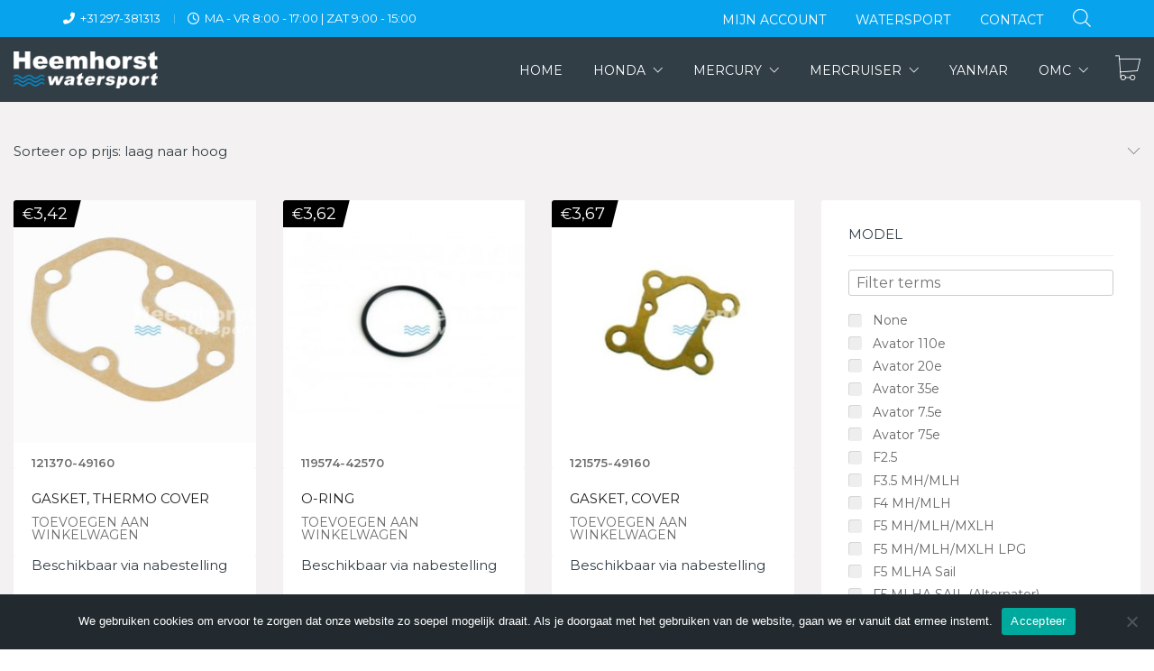

--- FILE ---
content_type: text/html; charset=UTF-8
request_url: https://shop.heemhorstwatersport.nl/productgroep/pakking-thermostat/
body_size: 36254
content:
<!DOCTYPE html>

<html class="no-js" lang="nl-NL">
<head>
    <meta charset="UTF-8">
    <meta name="viewport" content="width=device-width, initial-scale=1.0">

	<link rel="preconnect" href="https://fonts.googleapis.com">
<link rel="preconnect" href="https://fonts.gstatic.com" crossorigin>
<link rel="preload" href="https://fonts.gstatic.com/s/montserrat/v18/JTUSjIg1_i6t8kCHKm459WlhyyTh89Y.woff2" as="font" type="font/woff2" crossorigin>
<link rel="preload" href="https://fonts.gstatic.com/s/montserrat/v18/JTURjIg1_i6t8kCHKm45_bZF3gnD_vx3rCs.woff2" as="font" type="font/woff2" crossorigin>
<meta name='robots' content='index, follow, max-image-preview:large, max-snippet:-1, max-video-preview:-1' />

	<!-- This site is optimized with the Yoast SEO plugin v26.8 - https://yoast.com/product/yoast-seo-wordpress/ -->
	<title>Pakking Thermostat Archieven - Heemhorst Watersport Shop</title>
	<link rel="canonical" href="https://shop.heemhorstwatersport.nl/productgroep/pakking-thermostat/" />
	<meta property="og:locale" content="nl_NL" />
	<meta property="og:type" content="article" />
	<meta property="og:title" content="Pakking Thermostat Archieven - Heemhorst Watersport Shop" />
	<meta property="og:url" content="https://shop.heemhorstwatersport.nl/productgroep/pakking-thermostat/" />
	<meta property="og:site_name" content="Heemhorst Watersport Shop" />
	<meta name="twitter:card" content="summary_large_image" />
	<script type="application/ld+json" class="yoast-schema-graph">{"@context":"https://schema.org","@graph":[{"@type":"CollectionPage","@id":"https://shop.heemhorstwatersport.nl/productgroep/pakking-thermostat/","url":"https://shop.heemhorstwatersport.nl/productgroep/pakking-thermostat/","name":"Pakking Thermostat Archieven - Heemhorst Watersport Shop","isPartOf":{"@id":"https://shop.heemhorstwatersport.nl/#website"},"primaryImageOfPage":{"@id":"https://shop.heemhorstwatersport.nl/productgroep/pakking-thermostat/#primaryimage"},"image":{"@id":"https://shop.heemhorstwatersport.nl/productgroep/pakking-thermostat/#primaryimage"},"thumbnailUrl":"https://shop.heemhorstwatersport.nl/wp-content/uploads/2020/11/121370-49160.jpg","breadcrumb":{"@id":"https://shop.heemhorstwatersport.nl/productgroep/pakking-thermostat/#breadcrumb"},"inLanguage":"nl-NL"},{"@type":"ImageObject","inLanguage":"nl-NL","@id":"https://shop.heemhorstwatersport.nl/productgroep/pakking-thermostat/#primaryimage","url":"https://shop.heemhorstwatersport.nl/wp-content/uploads/2020/11/121370-49160.jpg","contentUrl":"https://shop.heemhorstwatersport.nl/wp-content/uploads/2020/11/121370-49160.jpg","width":1535,"height":1535},{"@type":"BreadcrumbList","@id":"https://shop.heemhorstwatersport.nl/productgroep/pakking-thermostat/#breadcrumb","itemListElement":[{"@type":"ListItem","position":1,"name":"Home","item":"https://shop.heemhorstwatersport.nl/"},{"@type":"ListItem","position":2,"name":"Pakking Thermostat"}]},{"@type":"WebSite","@id":"https://shop.heemhorstwatersport.nl/#website","url":"https://shop.heemhorstwatersport.nl/","name":"Heemhorst Watersport Shop","description":"","publisher":{"@id":"https://shop.heemhorstwatersport.nl/#organization"},"potentialAction":[{"@type":"SearchAction","target":{"@type":"EntryPoint","urlTemplate":"https://shop.heemhorstwatersport.nl/?s={search_term_string}"},"query-input":{"@type":"PropertyValueSpecification","valueRequired":true,"valueName":"search_term_string"}}],"inLanguage":"nl-NL"},{"@type":"Organization","@id":"https://shop.heemhorstwatersport.nl/#organization","name":"Heemhorst Watersport B.V.","url":"https://shop.heemhorstwatersport.nl/","logo":{"@type":"ImageObject","inLanguage":"nl-NL","@id":"https://shop.heemhorstwatersport.nl/#/schema/logo/image/","url":"https://shop.heemhorstwatersport.nl/wp-content/uploads/2020/12/heemhorst-watersport-email.png","contentUrl":"https://shop.heemhorstwatersport.nl/wp-content/uploads/2020/12/heemhorst-watersport-email.png","width":200,"height":51,"caption":"Heemhorst Watersport B.V."},"image":{"@id":"https://shop.heemhorstwatersport.nl/#/schema/logo/image/"}}]}</script>
	<!-- / Yoast SEO plugin. -->


<link rel='dns-prefetch' href='//fonts.googleapis.com' />
<link rel="alternate" type="application/rss+xml" title="Heemhorst Watersport Shop &raquo; feed" href="https://shop.heemhorstwatersport.nl/feed/" />
<link rel="alternate" type="application/rss+xml" title="Heemhorst Watersport Shop &raquo; reacties feed" href="https://shop.heemhorstwatersport.nl/comments/feed/" />
<link rel="alternate" type="application/rss+xml" title="Heemhorst Watersport Shop &raquo; Pakking Thermostat Productgroep feed" href="https://shop.heemhorstwatersport.nl/productgroep/pakking-thermostat/feed/" />
<style id='wp-img-auto-sizes-contain-inline-css'>
img:is([sizes=auto i],[sizes^="auto," i]){contain-intrinsic-size:3000px 1500px}
/*# sourceURL=wp-img-auto-sizes-contain-inline-css */
</style>
<style id='wp-emoji-styles-inline-css'>

	img.wp-smiley, img.emoji {
		display: inline !important;
		border: none !important;
		box-shadow: none !important;
		height: 1em !important;
		width: 1em !important;
		margin: 0 0.07em !important;
		vertical-align: -0.1em !important;
		background: none !important;
		padding: 0 !important;
	}
/*# sourceURL=wp-emoji-styles-inline-css */
</style>
<link rel='stylesheet' id='wp-block-library-css' href='https://shop.heemhorstwatersport.nl/wp-includes/css/dist/block-library/style.min.css?ver=6.9' media='all' />
<link rel='stylesheet' id='wc-blocks-style-css' href='https://shop.heemhorstwatersport.nl/wp-content/plugins/woocommerce/assets/client/blocks/wc-blocks.css?ver=wc-10.3.7' media='all' />
<style id='global-styles-inline-css'>
:root{--wp--preset--aspect-ratio--square: 1;--wp--preset--aspect-ratio--4-3: 4/3;--wp--preset--aspect-ratio--3-4: 3/4;--wp--preset--aspect-ratio--3-2: 3/2;--wp--preset--aspect-ratio--2-3: 2/3;--wp--preset--aspect-ratio--16-9: 16/9;--wp--preset--aspect-ratio--9-16: 9/16;--wp--preset--color--black: #000000;--wp--preset--color--cyan-bluish-gray: #abb8c3;--wp--preset--color--white: #ffffff;--wp--preset--color--pale-pink: #f78da7;--wp--preset--color--vivid-red: #cf2e2e;--wp--preset--color--luminous-vivid-orange: #ff6900;--wp--preset--color--luminous-vivid-amber: #fcb900;--wp--preset--color--light-green-cyan: #7bdcb5;--wp--preset--color--vivid-green-cyan: #00d084;--wp--preset--color--pale-cyan-blue: #8ed1fc;--wp--preset--color--vivid-cyan-blue: #0693e3;--wp--preset--color--vivid-purple: #9b51e0;--wp--preset--gradient--vivid-cyan-blue-to-vivid-purple: linear-gradient(135deg,rgb(6,147,227) 0%,rgb(155,81,224) 100%);--wp--preset--gradient--light-green-cyan-to-vivid-green-cyan: linear-gradient(135deg,rgb(122,220,180) 0%,rgb(0,208,130) 100%);--wp--preset--gradient--luminous-vivid-amber-to-luminous-vivid-orange: linear-gradient(135deg,rgb(252,185,0) 0%,rgb(255,105,0) 100%);--wp--preset--gradient--luminous-vivid-orange-to-vivid-red: linear-gradient(135deg,rgb(255,105,0) 0%,rgb(207,46,46) 100%);--wp--preset--gradient--very-light-gray-to-cyan-bluish-gray: linear-gradient(135deg,rgb(238,238,238) 0%,rgb(169,184,195) 100%);--wp--preset--gradient--cool-to-warm-spectrum: linear-gradient(135deg,rgb(74,234,220) 0%,rgb(151,120,209) 20%,rgb(207,42,186) 40%,rgb(238,44,130) 60%,rgb(251,105,98) 80%,rgb(254,248,76) 100%);--wp--preset--gradient--blush-light-purple: linear-gradient(135deg,rgb(255,206,236) 0%,rgb(152,150,240) 100%);--wp--preset--gradient--blush-bordeaux: linear-gradient(135deg,rgb(254,205,165) 0%,rgb(254,45,45) 50%,rgb(107,0,62) 100%);--wp--preset--gradient--luminous-dusk: linear-gradient(135deg,rgb(255,203,112) 0%,rgb(199,81,192) 50%,rgb(65,88,208) 100%);--wp--preset--gradient--pale-ocean: linear-gradient(135deg,rgb(255,245,203) 0%,rgb(182,227,212) 50%,rgb(51,167,181) 100%);--wp--preset--gradient--electric-grass: linear-gradient(135deg,rgb(202,248,128) 0%,rgb(113,206,126) 100%);--wp--preset--gradient--midnight: linear-gradient(135deg,rgb(2,3,129) 0%,rgb(40,116,252) 100%);--wp--preset--font-size--small: 13px;--wp--preset--font-size--medium: 20px;--wp--preset--font-size--large: 36px;--wp--preset--font-size--x-large: 42px;--wp--preset--spacing--20: 0.44rem;--wp--preset--spacing--30: 0.67rem;--wp--preset--spacing--40: 1rem;--wp--preset--spacing--50: 1.5rem;--wp--preset--spacing--60: 2.25rem;--wp--preset--spacing--70: 3.38rem;--wp--preset--spacing--80: 5.06rem;--wp--preset--shadow--natural: 6px 6px 9px rgba(0, 0, 0, 0.2);--wp--preset--shadow--deep: 12px 12px 50px rgba(0, 0, 0, 0.4);--wp--preset--shadow--sharp: 6px 6px 0px rgba(0, 0, 0, 0.2);--wp--preset--shadow--outlined: 6px 6px 0px -3px rgb(255, 255, 255), 6px 6px rgb(0, 0, 0);--wp--preset--shadow--crisp: 6px 6px 0px rgb(0, 0, 0);}:where(.is-layout-flex){gap: 0.5em;}:where(.is-layout-grid){gap: 0.5em;}body .is-layout-flex{display: flex;}.is-layout-flex{flex-wrap: wrap;align-items: center;}.is-layout-flex > :is(*, div){margin: 0;}body .is-layout-grid{display: grid;}.is-layout-grid > :is(*, div){margin: 0;}:where(.wp-block-columns.is-layout-flex){gap: 2em;}:where(.wp-block-columns.is-layout-grid){gap: 2em;}:where(.wp-block-post-template.is-layout-flex){gap: 1.25em;}:where(.wp-block-post-template.is-layout-grid){gap: 1.25em;}.has-black-color{color: var(--wp--preset--color--black) !important;}.has-cyan-bluish-gray-color{color: var(--wp--preset--color--cyan-bluish-gray) !important;}.has-white-color{color: var(--wp--preset--color--white) !important;}.has-pale-pink-color{color: var(--wp--preset--color--pale-pink) !important;}.has-vivid-red-color{color: var(--wp--preset--color--vivid-red) !important;}.has-luminous-vivid-orange-color{color: var(--wp--preset--color--luminous-vivid-orange) !important;}.has-luminous-vivid-amber-color{color: var(--wp--preset--color--luminous-vivid-amber) !important;}.has-light-green-cyan-color{color: var(--wp--preset--color--light-green-cyan) !important;}.has-vivid-green-cyan-color{color: var(--wp--preset--color--vivid-green-cyan) !important;}.has-pale-cyan-blue-color{color: var(--wp--preset--color--pale-cyan-blue) !important;}.has-vivid-cyan-blue-color{color: var(--wp--preset--color--vivid-cyan-blue) !important;}.has-vivid-purple-color{color: var(--wp--preset--color--vivid-purple) !important;}.has-black-background-color{background-color: var(--wp--preset--color--black) !important;}.has-cyan-bluish-gray-background-color{background-color: var(--wp--preset--color--cyan-bluish-gray) !important;}.has-white-background-color{background-color: var(--wp--preset--color--white) !important;}.has-pale-pink-background-color{background-color: var(--wp--preset--color--pale-pink) !important;}.has-vivid-red-background-color{background-color: var(--wp--preset--color--vivid-red) !important;}.has-luminous-vivid-orange-background-color{background-color: var(--wp--preset--color--luminous-vivid-orange) !important;}.has-luminous-vivid-amber-background-color{background-color: var(--wp--preset--color--luminous-vivid-amber) !important;}.has-light-green-cyan-background-color{background-color: var(--wp--preset--color--light-green-cyan) !important;}.has-vivid-green-cyan-background-color{background-color: var(--wp--preset--color--vivid-green-cyan) !important;}.has-pale-cyan-blue-background-color{background-color: var(--wp--preset--color--pale-cyan-blue) !important;}.has-vivid-cyan-blue-background-color{background-color: var(--wp--preset--color--vivid-cyan-blue) !important;}.has-vivid-purple-background-color{background-color: var(--wp--preset--color--vivid-purple) !important;}.has-black-border-color{border-color: var(--wp--preset--color--black) !important;}.has-cyan-bluish-gray-border-color{border-color: var(--wp--preset--color--cyan-bluish-gray) !important;}.has-white-border-color{border-color: var(--wp--preset--color--white) !important;}.has-pale-pink-border-color{border-color: var(--wp--preset--color--pale-pink) !important;}.has-vivid-red-border-color{border-color: var(--wp--preset--color--vivid-red) !important;}.has-luminous-vivid-orange-border-color{border-color: var(--wp--preset--color--luminous-vivid-orange) !important;}.has-luminous-vivid-amber-border-color{border-color: var(--wp--preset--color--luminous-vivid-amber) !important;}.has-light-green-cyan-border-color{border-color: var(--wp--preset--color--light-green-cyan) !important;}.has-vivid-green-cyan-border-color{border-color: var(--wp--preset--color--vivid-green-cyan) !important;}.has-pale-cyan-blue-border-color{border-color: var(--wp--preset--color--pale-cyan-blue) !important;}.has-vivid-cyan-blue-border-color{border-color: var(--wp--preset--color--vivid-cyan-blue) !important;}.has-vivid-purple-border-color{border-color: var(--wp--preset--color--vivid-purple) !important;}.has-vivid-cyan-blue-to-vivid-purple-gradient-background{background: var(--wp--preset--gradient--vivid-cyan-blue-to-vivid-purple) !important;}.has-light-green-cyan-to-vivid-green-cyan-gradient-background{background: var(--wp--preset--gradient--light-green-cyan-to-vivid-green-cyan) !important;}.has-luminous-vivid-amber-to-luminous-vivid-orange-gradient-background{background: var(--wp--preset--gradient--luminous-vivid-amber-to-luminous-vivid-orange) !important;}.has-luminous-vivid-orange-to-vivid-red-gradient-background{background: var(--wp--preset--gradient--luminous-vivid-orange-to-vivid-red) !important;}.has-very-light-gray-to-cyan-bluish-gray-gradient-background{background: var(--wp--preset--gradient--very-light-gray-to-cyan-bluish-gray) !important;}.has-cool-to-warm-spectrum-gradient-background{background: var(--wp--preset--gradient--cool-to-warm-spectrum) !important;}.has-blush-light-purple-gradient-background{background: var(--wp--preset--gradient--blush-light-purple) !important;}.has-blush-bordeaux-gradient-background{background: var(--wp--preset--gradient--blush-bordeaux) !important;}.has-luminous-dusk-gradient-background{background: var(--wp--preset--gradient--luminous-dusk) !important;}.has-pale-ocean-gradient-background{background: var(--wp--preset--gradient--pale-ocean) !important;}.has-electric-grass-gradient-background{background: var(--wp--preset--gradient--electric-grass) !important;}.has-midnight-gradient-background{background: var(--wp--preset--gradient--midnight) !important;}.has-small-font-size{font-size: var(--wp--preset--font-size--small) !important;}.has-medium-font-size{font-size: var(--wp--preset--font-size--medium) !important;}.has-large-font-size{font-size: var(--wp--preset--font-size--large) !important;}.has-x-large-font-size{font-size: var(--wp--preset--font-size--x-large) !important;}
/*# sourceURL=global-styles-inline-css */
</style>

<style id='classic-theme-styles-inline-css'>
/*! This file is auto-generated */
.wp-block-button__link{color:#fff;background-color:#32373c;border-radius:9999px;box-shadow:none;text-decoration:none;padding:calc(.667em + 2px) calc(1.333em + 2px);font-size:1.125em}.wp-block-file__button{background:#32373c;color:#fff;text-decoration:none}
/*# sourceURL=/wp-includes/css/classic-themes.min.css */
</style>
<link rel='stylesheet' id='cookie-notice-front-css' href='https://shop.heemhorstwatersport.nl/wp-content/plugins/cookie-notice/css/front.min.css?ver=2.5.11' media='all' />
<style id='woocommerce-inline-inline-css'>
.woocommerce form .form-row .required { visibility: visible; }
/*# sourceURL=woocommerce-inline-inline-css */
</style>
<link rel='stylesheet' id='brands-styles-css' href='https://shop.heemhorstwatersport.nl/wp-content/plugins/woocommerce/assets/css/brands.css?ver=10.3.7' media='all' />
<link rel='stylesheet' id='dgwt-wcas-style-css' href='https://shop.heemhorstwatersport.nl/wp-content/plugins/ajax-search-for-woocommerce/assets/css/style.min.css?ver=1.32.2' media='all' />
<link rel='stylesheet' id='mollie-applepaydirect-css' href='https://shop.heemhorstwatersport.nl/wp-content/plugins/mollie-payments-for-woocommerce/public/css/mollie-applepaydirect.min.css?ver=1765957411' media='screen' />
<link rel='stylesheet' id='kalium-bootstrap-css-css' href='https://shop.heemhorstwatersport.nl/wp-content/themes/kalium/assets/css/bootstrap.min.css?ver=3.29.1761913021' media='all' />
<link rel='stylesheet' id='kalium-theme-base-css-css' href='https://shop.heemhorstwatersport.nl/wp-content/themes/kalium/assets/css/base.min.css?ver=3.29.1761913021' media='all' />
<link rel='stylesheet' id='kalium-theme-style-new-css-css' href='https://shop.heemhorstwatersport.nl/wp-content/themes/kalium/assets/css/new/style.min.css?ver=3.29.1761913021' media='all' />
<link rel='stylesheet' id='kalium-theme-other-css-css' href='https://shop.heemhorstwatersport.nl/wp-content/themes/kalium/assets/css/other.min.css?ver=3.29.1761913021' media='all' />
<link rel='stylesheet' id='kalium-theme-woocommerce-css-css' href='https://shop.heemhorstwatersport.nl/wp-content/themes/kalium/assets/css/woocommerce.min.css?ver=3.29.1761913021' media='all' />
<link rel='stylesheet' id='kalium-style-css-css' href='https://shop.heemhorstwatersport.nl/wp-content/themes/kalium/style.css?ver=3.29.1761913021' media='all' />
<link rel='stylesheet' id='custom-skin-css' href='https://shop.heemhorstwatersport.nl/wp-content/themes/kalium-child-automotive/custom-skin.css?ver=69d6a44f5dfb3e585d9d6df3ddf57475' media='all' />
<link rel='stylesheet' id='kalium-child-css' href='https://shop.heemhorstwatersport.nl/wp-content/themes/kalium-child-automotive/style.css?ver=6.9' media='all' />
<link rel='stylesheet' id='typolab-montserrat-font-font-1-css' href='https://fonts.googleapis.com/css2?family=Montserrat%3Awght%40400%3B600&#038;display=swap&#038;ver=3.29' media='all' />
<link rel='stylesheet' id='prdctfltr-css' href='https://shop.heemhorstwatersport.nl/wp-content/plugins/prdctfltr/includes/css/styles.css?ver=8.2.0' media='all' />
	<script type="text/javascript">
		var ajaxurl = ajaxurl || 'https://shop.heemhorstwatersport.nl/wp-admin/admin-ajax.php';
			</script>
	
<style data-custom-selectors>h1, h2, h3, h4, h5, h6{font-family:"Montserrat";font-style:normal;font-weight:600}body, p{font-family:"Montserrat";font-style:normal;font-weight:normal;font-size:15px}.main-header.menu-type-standard-menu .standard-menu-container div.menu>ul>li>a, .main-header.menu-type-standard-menu .standard-menu-container ul.menu>li>a, .main-header.menu-type-standard-menu .standard-menu-container div.menu>ul ul li a, .main-header.menu-type-standard-menu .standard-menu-container ul.menu ul li a{font-family:"Montserrat";font-style:normal;font-weight:normal;text-transform:uppercase;font-size:14px}.top-header-bar--row{font-family:"Montserrat";font-style:normal;font-weight:normal;text-transform:uppercase}.header-logo.logo-text{font-family:"Montserrat";font-style:normal;font-weight:normal}.shop_attributes th{font-family:"Montserrat";font-style:normal;font-weight:normal}.widget-area .widgettitle{font-family:"Montserrat";font-style:normal;font-weight:normal;text-transform:uppercase;font-size:15px}.prdctfltr_filter label{font-family:"Montserrat";font-style:normal;font-weight:normal;font-size:14px}.prdctfltr_filter label.prdctfltr_active{font-family:"Montserrat";font-style:normal;font-weight:normal}.woocommerce .woocommerce-tabs .tabs li a{font-family:"Montserrat";font-style:normal;font-weight:normal;font-size:22px}.woocommerce .product .onsale{font-family:"Montserrat";font-style:normal;font-weight:normal;text-transform:uppercase;font-size:14px}.woocommerce .product .item-info .item-info-row>.price-column span{font-family:"Montserrat";font-style:normal;font-weight:normal;font-size:16px}.woocommerce .product .item-info .price del span{font-family:"Montserrat";font-style:normal;font-weight:normal}.prdctfltr_wc .prdctfltr_filter_title{font-family:"Montserrat";font-style:normal;font-weight:normal}span.prdctfltr_selected_title{font-family:"Montserrat";font-style:normal;font-weight:normal}.button{font-family:"Montserrat";font-style:normal;font-weight:normal;text-transform:uppercase;font-size:14px}.site-footer .footer-widgets .widget h2{font-family:"Montserrat";font-style:normal;font-weight:normal;text-transform:uppercase;font-size:16px}.labeled-input-row label, .labeled-textarea-row label{font-family:"Montserrat";font-style:normal;font-weight:normal;text-transform:uppercase;font-size:12px}.widget-area .widget-title, .widget-area .widgettitle{font-family:"Montserrat";font-style:normal;font-weight:normal}button, html input[type=button], input[type=reset], input[type=submit]{font-family:"Montserrat";font-style:normal;font-weight:normal}.widget.widget_recent_entries li .post-date, .woocommerce .woocommerce-Reviews #comments .commentlist .comment-text .meta time, .single-post .post-comments--list .comment .commenter-details .date, .wpb_wrapper .lab-blog-posts .blog-post-entry .blog-post-content-container .blog-post-date{font-family:"Montserrat";font-style:normal;font-weight:normal;text-transform:uppercase;font-size:11px}.blog-posts .post-item .post-details .post-meta, .single-post .post .post-meta-only .post-meta{font-family:"Montserrat";font-style:normal;font-weight:normal;text-transform:uppercase;font-size:12px}.woocommerce .woocommerce-tabs .entry-content .shop_attributes tbody th{font-family:"Montserrat";font-style:normal;font-weight:normal}.main-footer .footer-widgets .widget .working-hours li span{font-family:"Montserrat";font-style:normal;font-weight:normal;text-transform:uppercase;font-size:13px}.woocommerce .product .item-info .product-loop-add-to-cart-container .product-category.category-hoverable+.add-to-cart-link a{font-family:"Montserrat";font-style:normal;font-weight:normal;text-transform:uppercase;font-size:10px}.widget-area--skin-background-fill .widget.widget_recent_comments li, .widget-area--skin-bordered .widget.widget_recent_comments li{font-family:"Montserrat";font-style:normal;font-weight:normal;font-size:15px}.woocommerce .product .item-info h3 a{font-family:"Montserrat";font-style:normal;font-weight:normal;font-size:16px}.electric-future-title{font-family:"Montserrat";font-style:normal;font-weight:normal;font-size:46px}.woocommerce .shop-categories .product-category .woocommerce-loop-category__title, .woocommerce .shop-categories .product-category h3{font-family:"Montserrat";font-style:normal;font-weight:normal;font-size:16px}</style><script type="text/javascript" id="cookie-notice-front-js-before">
/* <![CDATA[ */
var cnArgs = {"ajaxUrl":"https:\/\/shop.heemhorstwatersport.nl\/wp-admin\/admin-ajax.php","nonce":"d21c75526a","hideEffect":"fade","position":"bottom","onScroll":false,"onScrollOffset":100,"onClick":false,"cookieName":"cookie_notice_accepted","cookieTime":2592000,"cookieTimeRejected":2592000,"globalCookie":false,"redirection":false,"cache":false,"revokeCookies":false,"revokeCookiesOpt":"automatic"};

//# sourceURL=cookie-notice-front-js-before
/* ]]> */
</script>
<script type="text/javascript" src="https://shop.heemhorstwatersport.nl/wp-content/plugins/cookie-notice/js/front.min.js?ver=2.5.11" id="cookie-notice-front-js"></script>
<script type="text/javascript" id="image-watermark-no-right-click-js-before">
/* <![CDATA[ */
var iwArgsNoRightClick = {"rightclick":"N","draganddrop":"N","devtools":"Y","enableToast":"Y","toastMessage":"This content is protected"};

//# sourceURL=image-watermark-no-right-click-js-before
/* ]]> */
</script>
<script type="text/javascript" src="https://shop.heemhorstwatersport.nl/wp-content/plugins/image-watermark/js/no-right-click.js?ver=2.0.4" id="image-watermark-no-right-click-js"></script>
<script type="text/javascript" src="https://shop.heemhorstwatersport.nl/wp-includes/js/jquery/jquery.min.js?ver=3.7.1" id="jquery-core-js"></script>
<script type="text/javascript" src="https://shop.heemhorstwatersport.nl/wp-includes/js/jquery/jquery-migrate.min.js?ver=3.4.1" id="jquery-migrate-js"></script>
<script type="text/javascript" src="https://shop.heemhorstwatersport.nl/wp-content/plugins/woocommerce/assets/js/jquery-blockui/jquery.blockUI.min.js?ver=2.7.0-wc.10.3.7" id="wc-jquery-blockui-js" data-wp-strategy="defer"></script>
<script type="text/javascript" id="wc-add-to-cart-js-extra">
/* <![CDATA[ */
var wc_add_to_cart_params = {"ajax_url":"/wp-admin/admin-ajax.php","wc_ajax_url":"/?wc-ajax=%%endpoint%%","i18n_view_cart":"Bekijk winkelwagen","cart_url":"https://shop.heemhorstwatersport.nl/winkelmand/","is_cart":"","cart_redirect_after_add":"no"};
//# sourceURL=wc-add-to-cart-js-extra
/* ]]> */
</script>
<script type="text/javascript" src="https://shop.heemhorstwatersport.nl/wp-content/plugins/woocommerce/assets/js/frontend/add-to-cart.min.js?ver=10.3.7" id="wc-add-to-cart-js" data-wp-strategy="defer"></script>
<script type="text/javascript" src="https://shop.heemhorstwatersport.nl/wp-content/plugins/woocommerce/assets/js/js-cookie/js.cookie.min.js?ver=2.1.4-wc.10.3.7" id="wc-js-cookie-js" defer="defer" data-wp-strategy="defer"></script>
<script type="text/javascript" id="woocommerce-js-extra">
/* <![CDATA[ */
var woocommerce_params = {"ajax_url":"/wp-admin/admin-ajax.php","wc_ajax_url":"/?wc-ajax=%%endpoint%%","i18n_password_show":"Wachtwoord weergeven","i18n_password_hide":"Wachtwoord verbergen"};
//# sourceURL=woocommerce-js-extra
/* ]]> */
</script>
<script type="text/javascript" src="https://shop.heemhorstwatersport.nl/wp-content/plugins/woocommerce/assets/js/frontend/woocommerce.min.js?ver=10.3.7" id="woocommerce-js" defer="defer" data-wp-strategy="defer"></script>
<script type="text/javascript" src="https://shop.heemhorstwatersport.nl/wp-content/plugins/js_composer/assets/js/vendors/woocommerce-add-to-cart.js?ver=6.7.0" id="vc_woocommerce-add-to-cart-js-js"></script>
<link rel="https://api.w.org/" href="https://shop.heemhorstwatersport.nl/wp-json/" /><link rel="EditURI" type="application/rsd+xml" title="RSD" href="https://shop.heemhorstwatersport.nl/xmlrpc.php?rsd" />
<meta name="generator" content="WordPress 6.9" />
<meta name="generator" content="WooCommerce 10.3.7" />
<!-- Global site tag (gtag.js) - Google Analytics -->
<script async src="https://www.googletagmanager.com/gtag/js?id=G-E66Z5YFB4M"></script>
<script>
  window.dataLayer = window.dataLayer || [];
  function gtag(){dataLayer.push(arguments);}
  gtag('js', new Date());

  gtag('config', 'G-E66Z5YFB4M');
</script>
		<style>
			.dgwt-wcas-ico-magnifier,.dgwt-wcas-ico-magnifier-handler{max-width:20px}.dgwt-wcas-search-wrapp{max-width:600px}.dgwt-wcas-search-wrapp .dgwt-wcas-sf-wrapp input[type=search].dgwt-wcas-search-input,.dgwt-wcas-search-wrapp .dgwt-wcas-sf-wrapp input[type=search].dgwt-wcas-search-input:hover,.dgwt-wcas-search-wrapp .dgwt-wcas-sf-wrapp input[type=search].dgwt-wcas-search-input:focus{background-color:#fff;color:#000;border-color:#fff}.dgwt-wcas-sf-wrapp input[type=search].dgwt-wcas-search-input::placeholder{color:#000;opacity:.3}.dgwt-wcas-sf-wrapp input[type=search].dgwt-wcas-search-input::-webkit-input-placeholder{color:#000;opacity:.3}.dgwt-wcas-sf-wrapp input[type=search].dgwt-wcas-search-input:-moz-placeholder{color:#000;opacity:.3}.dgwt-wcas-sf-wrapp input[type=search].dgwt-wcas-search-input::-moz-placeholder{color:#000;opacity:.3}.dgwt-wcas-sf-wrapp input[type=search].dgwt-wcas-search-input:-ms-input-placeholder{color:#000}.dgwt-wcas-no-submit.dgwt-wcas-search-wrapp .dgwt-wcas-ico-magnifier path,.dgwt-wcas-search-wrapp .dgwt-wcas-close path{fill:#000}.dgwt-wcas-loader-circular-path{stroke:#000}.dgwt-wcas-preloader{opacity:.6}		</style>
		<style id="theme-custom-css">.product-images {background-color: white;}footer.site-footer-inverted {background-color: #323e46 !important;background-image: none !important;}footer.site-footer-inverted .footer-bottom {background-color: #222a2f !important;}.site-footer.site-footer-inverted .footer-widgets .widget p {color: white;}.main-footer .footer-widgets .widget ul li {color: white;}.woocommerce .product.catalog-layout-default .item-info h3 a:hover {color: #008ed4;}.woocommerce .products .product .item-info h3 a {font-size: 15px;}.site-footer .footer-widgets .widget .textwidget, .site-footer .footer-widgets .widget p {font-size: 15px;line-height: inherit;}.main-header.menu-type-standard-menu .standard-menu-container ul li.current-menu-item>a:after, .main-header.menu-type-standard-menu .standard-menu-container ul li.current_page_parent>a:after {background: #008ed4 !important;}.woocommerce-product-gallery__image {background-color: white;}.site-footer a:hover, .blog-posts .post-item .post-details .post-title a:hover, .single-post .post .post-meta a:hover, .wrapper a:hover, .wpb_wrapper .lab-blog-posts .blog-post-entry .blog-post-content-container .blog-post-title a:hover, body a:hover {color: #008ed4;}.woocommerce .products .product.catalog-layout-default .item-info {box-shadow: none !important;}.woocommerce .shop-categories .product-category .woocommerce-loop-category__title, .woocommerce .shop-categories .product-category h3 {text-overflow: ellipsis;overflow: hidden;}@media screen and (min-width: 993px) {.woocommerce .products-archive--has-sidebar .products-archive--sidebar {width: 30%;}.woocommerce .products-archive--has-sidebar .products-archive--products {width: 70%;}}</style><meta name="theme-color" content="#323e46"><script>var mobile_menu_breakpoint = 768;</script><style data-appended-custom-css="true">@media screen and (min-width:769px) { .mobile-menu-wrapper,.mobile-menu-overlay,.header-block__item--mobile-menu-toggle {display: none;} }</style><style data-appended-custom-css="true">@media screen and (max-width:768px) { .header-block__item--standard-menu-container {display: none;} }</style>	<noscript><style>.woocommerce-product-gallery{ opacity: 1 !important; }</style></noscript>
	<style>.recentcomments a{display:inline !important;padding:0 !important;margin:0 !important;}</style><meta name="generator" content="Powered by WPBakery Page Builder - drag and drop page builder for WordPress."/>
<link rel="icon" href="https://shop.heemhorstwatersport.nl/wp-content/uploads/2020/12/cropped-apple-touch-icon-32x32.png" sizes="32x32" />
<link rel="icon" href="https://shop.heemhorstwatersport.nl/wp-content/uploads/2020/12/cropped-apple-touch-icon-192x192.png" sizes="192x192" />
<link rel="apple-touch-icon" href="https://shop.heemhorstwatersport.nl/wp-content/uploads/2020/12/cropped-apple-touch-icon-180x180.png" />
<meta name="msapplication-TileImage" content="https://shop.heemhorstwatersport.nl/wp-content/uploads/2020/12/cropped-apple-touch-icon-270x270.png" />
<meta name="generator" content="XforWooCommerce.com - Product Filter for WooCommerce"/><style data-grid-container-width> @media (min-width: 1470px){ .container,.content-area,.vc-container .vc-row-container--stretch-content .vc_inner.container-fixed { width: 1440px } }</style><noscript><style> .wpb_animate_when_almost_visible { opacity: 1; }</style></noscript><link rel='stylesheet' id='kalium-fontawesome-css-css' href='https://shop.heemhorstwatersport.nl/wp-content/themes/kalium/assets/vendors/font-awesome/css/all.min.css?ver=3.29.1761913021' media='all' />
</head>
<body class="archive tax-pa_productgroep term-pakking-thermostat term-783 wp-theme-kalium wp-child-theme-kalium-child-automotive theme-kalium cookies-not-set woocommerce woocommerce-page woocommerce-no-js prdctfltr-ajax prdctfltr-shop wpb-js-composer js-comp-ver-6.7.0 vc_responsive">

<div class="mobile-menu-wrapper mobile-menu-slide">

    <div class="mobile-menu-container">

		<ul id="menu-menu-1" class="menu"><li id="menu-item-2565" class="menu-item menu-item-type-custom menu-item-object-custom menu-item-2565"><a href="/">Home</a></li>
<li id="menu-item-2550" class="menu-item menu-item-type-custom menu-item-object-custom menu-item-has-children menu-item-2550"><a href="/product-categorie/honda/">Honda</a>
<ul class="sub-menu">
	<li id="menu-item-5290" class="menu-item menu-item-type-custom menu-item-object-custom menu-item-5290"><a href="/product-categorie/honda/buitenboord-motoren/">Buitenboord motoren</a></li>
	<li id="menu-item-5289" class="menu-item menu-item-type-custom menu-item-object-custom menu-item-5289"><a href="/product-categorie/honda/onderdelen/">Onderdelen</a></li>
</ul>
</li>
<li id="menu-item-2551" class="menu-item menu-item-type-custom menu-item-object-custom menu-item-has-children menu-item-2551"><a href="/product-categorie/mercury/">Mercury</a>
<ul class="sub-menu">
	<li id="menu-item-5385" class="menu-item menu-item-type-custom menu-item-object-custom menu-item-5385"><a href="/product-categorie/mercury/buitenboord-motoren-mercury/">Buitenboord motoren</a></li>
	<li id="menu-item-5386" class="menu-item menu-item-type-custom menu-item-object-custom menu-item-5386"><a href="/product-categorie/mercury/onderdelen-mercury/">Onderdelen</a></li>
	<li id="menu-item-8022" class="menu-item menu-item-type-custom menu-item-object-custom menu-item-8022"><a href="https://shop.heemhorstwatersport.nl/product-categorie/mercury/avator-elektrische-motoren/">Avator</a></li>
</ul>
</li>
<li id="menu-item-5801" class="menu-item menu-item-type-custom menu-item-object-custom menu-item-has-children menu-item-5801"><a href="/product-categorie/mercruiser/">Mercruiser</a>
<ul class="sub-menu">
	<li id="menu-item-5866" class="menu-item menu-item-type-custom menu-item-object-custom menu-item-5866"><a href="/product-categorie/mercruiser/mercruiser-engine-parts/">Mercruiser engine parts</a></li>
	<li id="menu-item-5820" class="menu-item menu-item-type-custom menu-item-object-custom menu-item-5820"><a href="/product-categorie/mercruiser/sterndrives-parts/">Sterndrives parts</a></li>
	<li id="menu-item-5802" class="menu-item menu-item-type-custom menu-item-object-custom menu-item-5802"><a href="/product-categorie/mercruiser/mercruiser-service-interval-kits/">Engine service interval kits</a></li>
	<li id="menu-item-5803" class="menu-item menu-item-type-custom menu-item-object-custom menu-item-5803"><a href="/product-categorie/mercruiser/mercruiser-sterndrive-maintenance-kits/">Sterndrive maintenance kits</a></li>
	<li id="menu-item-5800" class="menu-item menu-item-type-custom menu-item-object-custom menu-item-5800"><a href="/product-categorie/mercruiser/transom-seal-repair-kits/">Transom seal repair kits</a></li>
</ul>
</li>
<li id="menu-item-2552" class="menu-item menu-item-type-custom menu-item-object-custom menu-item-2552"><a href="/product-categorie/yanmar/">Yanmar</a></li>
<li id="menu-item-5976" class="menu-item menu-item-type-custom menu-item-object-custom menu-item-has-children menu-item-5976"><a href="/product-categorie/omc/">OMC</a>
<ul class="sub-menu">
	<li id="menu-item-5978" class="menu-item menu-item-type-custom menu-item-object-custom menu-item-5978"><a href="/product-categorie/omc/omc-engine-parts/">OMC Engine Parts</a></li>
	<li id="menu-item-5977" class="menu-item menu-item-type-custom menu-item-object-custom menu-item-5977"><a href="/product-categorie/omc/sterndrives-parts-omc/">Sterndrive parts</a></li>
</ul>
</li>
</ul>        <div class="cart-icon-link-mobile-container">
            <a href="https://shop.heemhorstwatersport.nl/winkelmand/"
               class="cart-icon-link-mobile icon-type-ecommerce-cart-content">
                <i class="icon icon-ecommerce-cart-content"></i>

				Winkelmand
				                    <span class="items-count hide-notification cart-items-0">&hellip;</span>
				            </a>
        </div>
		
		
		
		
    </div>

</div>

<div class="mobile-menu-overlay"></div>
<div class="wrapper" id="main-wrapper">

	<style data-appended-custom-css="true">.header-block {box-shadow: 0px 0px 0px transparent}</style><style data-appended-custom-css="true">.header-block, .site-header--static-header-type {padding-top: 15px;}</style><style data-appended-custom-css="true">.header-block, .site-header--static-header-type {padding-bottom: 15px;}</style><style data-appended-custom-css="true">.header-block, .site-header--static-header-type {background-color: #323e46}</style>    <header class="site-header main-header menu-type-standard-menu is-sticky">

		<style data-appended-custom-css="true">.top-header-bar {background-color:#07a4ed;border-bottom:0px}</style><style data-appended-custom-css="true">.top-header-bar--with-separators .header-block__item:before {background-color:rgba(255,255,255,0.3)}</style>        <div class="top-header-bar top-header-bar--skin-dark top-header-bar--hide-on-mobile top-header-bar--with-separators">

            <div class="top-header-bar__row-container top-header-bar--row-container container">

                <div class="top-header-bar__row top-header-bar--row">

					                        <div class="top-header-bar__column top-header-bar__column--content-left top-header-bar--column top-header-bar--column-content-left">
							<div class="header-block__item header-block__item--type-raw-text"><div class="raw-text-widget menu-skin-light"><i class="fas fa-phone-alt"></i>  <a href="tel:">+31 297-381313</a></div></div><div class="header-block__item header-block__item--type-raw-text header-block__item--hide-on-tablet header-block__item--hide-on-mobile"><div class="raw-text-widget menu-skin-light"><i class="far fa-clock"></i>  Ma - Vr 8:00 - 17:00 | zat 9:00 - 15:00</div></div>                        </div>
					
					                        <div class="top-header-bar__column top-header-bar__column--content-right top-header-bar--column top-header-bar--column-content-right top-header-bar__column--alignment-right">
							<div class="header-block__item header-block__item--type-menu-63 header-block__item--standard-menu-container"><div class="standard-menu-container menu-skin-light"><nav class="nav-container-63"><ul id="menu-menu-2" class="menu"><li id="menu-item-7398" class="menu-item menu-item-type-post_type menu-item-object-page menu-item-7398"><a href="https://shop.heemhorstwatersport.nl/mijn-account/"><span>Mijn account</span></a></li>
<li id="menu-item-2564" class="menu-item menu-item-type-custom menu-item-object-custom menu-item-2564"><a href="https://heemhorstwatersport.nl"><span>Watersport</span></a></li>
<li id="menu-item-7388" class="menu-item menu-item-type-custom menu-item-object-custom menu-item-7388"><a href="https://heemhorstwatersport.nl/contact"><span>Contact</span></a></li>
<li id="menu-item-7352" class="menu-item menu-item-type-custom menu-item-object-custom menu-item-7352"><div  class="dgwt-wcas-search-wrapp dgwt-wcas-no-submit dgwt-wcas-menu-item-7352  woocommerce dgwt-wcas-style-solaris js-dgwt-wcas-layout-icon dgwt-wcas-layout-icon js-dgwt-wcas-mobile-overlay-enabled">
							<svg class="dgwt-wcas-loader-circular dgwt-wcas-icon-preloader" viewBox="25 25 50 50">
					<circle class="dgwt-wcas-loader-circular-path" cx="50" cy="50" r="20" fill="none"
						 stroke-miterlimit="10"/>
				</svg>
						<a href="#"  class="dgwt-wcas-search-icon js-dgwt-wcas-search-icon-handler" aria-label="Open de zoekbalk">				<svg
					class="dgwt-wcas-ico-magnifier-handler" xmlns="http://www.w3.org/2000/svg"
					xmlns:xlink="http://www.w3.org/1999/xlink" x="0px" y="0px"
					viewBox="0 0 51.539 51.361" xml:space="preserve">
					<path 						d="M51.539,49.356L37.247,35.065c3.273-3.74,5.272-8.623,5.272-13.983c0-11.742-9.518-21.26-21.26-21.26 S0,9.339,0,21.082s9.518,21.26,21.26,21.26c5.361,0,10.244-1.999,13.983-5.272l14.292,14.292L51.539,49.356z M2.835,21.082 c0-10.176,8.249-18.425,18.425-18.425s18.425,8.249,18.425,18.425S31.436,39.507,21.26,39.507S2.835,31.258,2.835,21.082z"/>
				</svg>
				</a>
		<div class="dgwt-wcas-search-icon-arrow"></div>
		<form class="dgwt-wcas-search-form" role="search" action="https://shop.heemhorstwatersport.nl/" method="get">
		<div class="dgwt-wcas-sf-wrapp">
							<svg
					class="dgwt-wcas-ico-magnifier" xmlns="http://www.w3.org/2000/svg"
					xmlns:xlink="http://www.w3.org/1999/xlink" x="0px" y="0px"
					viewBox="0 0 51.539 51.361" xml:space="preserve">
					<path 						d="M51.539,49.356L37.247,35.065c3.273-3.74,5.272-8.623,5.272-13.983c0-11.742-9.518-21.26-21.26-21.26 S0,9.339,0,21.082s9.518,21.26,21.26,21.26c5.361,0,10.244-1.999,13.983-5.272l14.292,14.292L51.539,49.356z M2.835,21.082 c0-10.176,8.249-18.425,18.425-18.425s18.425,8.249,18.425,18.425S31.436,39.507,21.26,39.507S2.835,31.258,2.835,21.082z"/>
				</svg>
							<label class="screen-reader-text"
				for="dgwt-wcas-search-input-1">
				Producten zoeken			</label>

			<input
				id="dgwt-wcas-search-input-1"
				type="search"
				class="dgwt-wcas-search-input"
				name="s"
				value=""
				placeholder="Zoek naar producten ..."
				autocomplete="off"
							/>
			<div class="dgwt-wcas-preloader"></div>

			<div class="dgwt-wcas-voice-search"></div>

			
			<input type="hidden" name="post_type" value="product"/>
			<input type="hidden" name="dgwt_wcas" value="1"/>

			
					</div>
	</form>
</div>
<style>.dgwt-wcas-menu-item-7352 .dgwt-wcas-ico-magnifier-handler path {fill: #ffffff;}</style></li>
</ul></nav></div></div><div class="header-block__item header-block__item--type-menu-63 header-block__item--mobile-menu-toggle"><a href="#" class="toggle-bars menu-skin-light" aria-label="Toggle navigation" role="button" data-action="mobile-menu">        <span class="toggle-bars__column">
            <span class="toggle-bars__bar-lines">
                <span class="toggle-bars__bar-line toggle-bars__bar-line--top"></span>
                <span class="toggle-bars__bar-line toggle-bars__bar-line--middle"></span>
                <span class="toggle-bars__bar-line toggle-bars__bar-line--bottom"></span>
            </span>
        </span>
		</a></div>                        </div>
					
                </div>

            </div>

        </div>
		<div class="header-block">

	
	<div class="header-block__row-container container">

		<div class="header-block__row header-block__row--main">
			        <div class="header-block__column header-block__logo header-block--auto-grow">
			<style data-appended-custom-css="true">.logo-image {width:160px;height:41px;}</style><style data-appended-custom-css="true">@media screen and (max-width: 768px) { .logo-image {width:120px;height:31px;} }</style>    <a href="https://shop.heemhorstwatersport.nl" class="header-logo logo-image" aria-label="Go to homepage">
		            <img src="https://shop.heemhorstwatersport.nl/wp-content/uploads/2020/05/heemhorst-watersport-logo.png" class="main-logo" width="160" height="41" alt="Heemhorst Shop"/>
		    </a>
        </div>
		        <div class="header-block__column header-block--content-right header-block--align-right">

            <div class="header-block__items-row">
				<div class="header-block__item header-block__item--type-menu-main-menu header-block__item--standard-menu-container"><div class="standard-menu-container dropdown-caret menu-skin-light"><nav class="nav-container-main-menu"><ul id="menu-menu-3" class="menu"><li class="menu-item menu-item-type-custom menu-item-object-custom menu-item-2565"><a href="/"><span>Home</span></a></li>
<li class="menu-item menu-item-type-custom menu-item-object-custom menu-item-has-children menu-item-2550"><a href="/product-categorie/honda/"><span>Honda</span></a>
<ul class="sub-menu">
	<li class="menu-item menu-item-type-custom menu-item-object-custom menu-item-5290"><a href="/product-categorie/honda/buitenboord-motoren/"><span>Buitenboord motoren</span></a></li>
	<li class="menu-item menu-item-type-custom menu-item-object-custom menu-item-5289"><a href="/product-categorie/honda/onderdelen/"><span>Onderdelen</span></a></li>
</ul>
</li>
<li class="menu-item menu-item-type-custom menu-item-object-custom menu-item-has-children menu-item-2551"><a href="/product-categorie/mercury/"><span>Mercury</span></a>
<ul class="sub-menu">
	<li class="menu-item menu-item-type-custom menu-item-object-custom menu-item-5385"><a href="/product-categorie/mercury/buitenboord-motoren-mercury/"><span>Buitenboord motoren</span></a></li>
	<li class="menu-item menu-item-type-custom menu-item-object-custom menu-item-5386"><a href="/product-categorie/mercury/onderdelen-mercury/"><span>Onderdelen</span></a></li>
	<li class="menu-item menu-item-type-custom menu-item-object-custom menu-item-8022"><a href="https://shop.heemhorstwatersport.nl/product-categorie/mercury/avator-elektrische-motoren/"><span>Avator</span></a></li>
</ul>
</li>
<li class="menu-item menu-item-type-custom menu-item-object-custom menu-item-has-children menu-item-5801"><a href="/product-categorie/mercruiser/"><span>Mercruiser</span></a>
<ul class="sub-menu">
	<li class="menu-item menu-item-type-custom menu-item-object-custom menu-item-5866"><a href="/product-categorie/mercruiser/mercruiser-engine-parts/"><span>Mercruiser engine parts</span></a></li>
	<li class="menu-item menu-item-type-custom menu-item-object-custom menu-item-5820"><a href="/product-categorie/mercruiser/sterndrives-parts/"><span>Sterndrives parts</span></a></li>
	<li class="menu-item menu-item-type-custom menu-item-object-custom menu-item-5802"><a href="/product-categorie/mercruiser/mercruiser-service-interval-kits/"><span>Engine service interval kits</span></a></li>
	<li class="menu-item menu-item-type-custom menu-item-object-custom menu-item-5803"><a href="/product-categorie/mercruiser/mercruiser-sterndrive-maintenance-kits/"><span>Sterndrive maintenance kits</span></a></li>
	<li class="menu-item menu-item-type-custom menu-item-object-custom menu-item-5800"><a href="/product-categorie/mercruiser/transom-seal-repair-kits/"><span>Transom seal repair kits</span></a></li>
</ul>
</li>
<li class="menu-item menu-item-type-custom menu-item-object-custom menu-item-2552"><a href="/product-categorie/yanmar/"><span>Yanmar</span></a></li>
<li class="menu-item menu-item-type-custom menu-item-object-custom menu-item-has-children menu-item-5976"><a href="/product-categorie/omc/"><span>OMC</span></a>
<ul class="sub-menu">
	<li class="menu-item menu-item-type-custom menu-item-object-custom menu-item-5978"><a href="/product-categorie/omc/omc-engine-parts/"><span>OMC Engine Parts</span></a></li>
	<li class="menu-item menu-item-type-custom menu-item-object-custom menu-item-5977"><a href="/product-categorie/omc/sterndrives-parts-omc/"><span>Sterndrive parts</span></a></li>
</ul>
</li>
</ul></nav></div></div><div class="header-block__item header-block__item--type-woocommerce-mini-cart">        <div class="menu-cart-icon-container menu-skin-light menu-cart-icon-container--dropdown-align-left">

            <a href="https://shop.heemhorstwatersport.nl/winkelmand/" class="cart-icon-link icon-type-ecommerce-cart-content" title="" aria-label="Cart">
                <i class="icon-ecommerce-cart-content"></i>

				                    <span class="items-count hide-notification cart-items-0">&hellip;</span>
				            </a>


			                <div class="lab-wc-mini-cart-contents">
					    <div class="empty-loading-cart-contents">
		Inhoud loading...    </div>
	                </div>
			        </div>
		</div><div class="header-block__item header-block__item--type-menu-main-menu header-block__item--mobile-menu-toggle"><a href="#" class="toggle-bars menu-skin-light" aria-label="Toggle navigation" role="button" data-action="mobile-menu">        <span class="toggle-bars__column">
            <span class="toggle-bars__bar-lines">
                <span class="toggle-bars__bar-line toggle-bars__bar-line--top"></span>
                <span class="toggle-bars__bar-line toggle-bars__bar-line--middle"></span>
                <span class="toggle-bars__bar-line toggle-bars__bar-line--bottom"></span>
            </span>
        </span>
		</a></div>            </div>

        </div>
				</div>

	</div>

	
</div>

    </header>

<div id="primary" class="content-area"><main id="main" class="site-main" role="main">            <header class="woocommerce-shop-header woocommerce-shop-header--columned">

				                    <div class="woocommerce-shop-header--title woocommerce-products-header">

						
                            <h1 class="woocommerce-products-header__title page-title">Pakking Thermostat</h1>

						
						




<div class="prdctfltr_wc prdctfltr_woocommerce woocommerce prdctfltr_wc_regular pf_select prdctfltr_always_visible prdctfltr_click_filter  prdctfltr_checkbox prdctfltr_search_fields prdctfltr_hierarchy_lined     prdctfltr_mobile_hide pf_mod_masonry prdctfltr_scroll_default" data-page="1" data-loader="css-spinner" data-mobile="993" data-id="prdctfltr-6970a4552a448">

				<div class="prdctfltr_add_inputs">
						</div>
					<span class="prdctfltr_filter_title">
							<a class="prdctfltr_woocommerce_filter pf_ajax_css-spinner" href="#"><i class="fa fa-bars css-spinner"></i></a>
				<span class="prdctfltr_woocommerce_filter_title">
			Filter products				</span>
						<span class="prdctfltr_showing">
		Showing all 13 results			</span>
					</span>
		
	<form  action="https://shop.heemhorstwatersport.nl/producten/" class="prdctfltr_woocommerce_ordering" method="get">

		
		<div class="prdctfltr_filter_wrapper prdctfltr_columns_2" data-columns="2">

			<div class="prdctfltr_filter_inner">

							<div class="prdctfltr_filter prdctfltr_pa_productgroep prdctfltr_attributes prdctfltr_single pf_adptv_default prdctfltr_adoptive prdctfltr_text" data-filter="pa_productgroep">
						<input name="pa_productgroep" type="hidden" value="pakking-thermostat" />
		<span class="prdctfltr_regular_title">Productgroep			<i class="prdctfltr-down"></i>
		</span>			<div class="prdctfltr_add_scroll">
				<div class="prdctfltr_checkboxes">
			<label class="prdctfltr_ft_none"><input type="checkbox" value="" /><span>None</span></label><label class=" prdctfltr_ft_air-filter"><input type="checkbox" value="air-filter" /><span>Air filter</span></label><label class=" prdctfltr_ft_alternator-belt"><input type="checkbox" value="alternator-belt" /><span>Alternator belt</span></label><label class=" prdctfltr_ft_anode"><input type="checkbox" value="anode" /><span>Anode</span></label><label class=" prdctfltr_ft_anode-bracket-ga-pt-models"><input type="checkbox" value="anode-bracket-ga-pt-models" /><span>Anode Bracket GA/PT Models</span></label><label class=" prdctfltr_ft_anode-bracket-m-ml-e-and-el-models"><input type="checkbox" value="anode-bracket-m-ml-e-and-el-models" /><span>Anode Bracket M ML E and EL Models</span></label><label class=" prdctfltr_ft_anode-bracket-round"><input type="checkbox" value="anode-bracket-round" /><span>Anode Bracket, round</span></label><label class=" prdctfltr_ft_anode-cavitation-plate"><input type="checkbox" value="anode-cavitation-plate" /><span>Anode cavitation plate</span></label><label class=" prdctfltr_ft_anode-motorblock"><input type="checkbox" value="anode-motorblock" /><span>Anode motorblock</span></label><label class=" prdctfltr_ft_anode-power-trim-bracket"><input type="checkbox" value="anode-power-trim-bracket" /><span>Anode power trim/bracket</span></label><label class=" prdctfltr_ft_anode-trim-tab"><input type="checkbox" value="anode-trim-tab" /><span>Anode Trim Tab</span></label><label class=" prdctfltr_ft_bougies"><input type="checkbox" value="bougies" /><span>Bougies</span></label><label class=" prdctfltr_ft_brandstoffilter"><input type="checkbox" value="brandstoffilter" /><span>Brandstoffilter</span></label><label class=" prdctfltr_ft_carburetor-repair-kit"><input type="checkbox" value="carburetor-repair-kit" /><span>Carburetor repair kit</span></label><label class=" prdctfltr_ft_engine-coupler"><input type="checkbox" value="engine-coupler" /><span>Engine Coupler</span></label><label class=" prdctfltr_ft_engine-oil"><input type="checkbox" value="engine-oil" /><span>Engine Oil</span></label><label class=" prdctfltr_ft_fuel-filter"><input type="checkbox" value="fuel-filter" /><span>Fuel filter</span></label><label class=" prdctfltr_ft_fuel-filter-element"><input type="checkbox" value="fuel-filter-element" /><span>Fuel filter element</span></label><label class=" prdctfltr_ft_fuel-filter-high-pressure"><input type="checkbox" value="fuel-filter-high-pressure" /><span>Fuel filter high pressure</span></label><label class=" prdctfltr_ft_fuel-filter-inline"><input type="checkbox" value="fuel-filter-inline" /><span>Fuel filter inline</span></label><label class=" prdctfltr_ft_fuel-pump"><input type="checkbox" value="fuel-pump" /><span>FUEL PUMP</span></label><label class=" prdctfltr_ft_gasket-lower-water-pump"><input type="checkbox" value="gasket-lower-water-pump" /><span>Gasket lower water pump</span></label><label class=" prdctfltr_ft_gasket-motorblock-anode"><input type="checkbox" value="gasket-motorblock-anode" /><span>Gasket motorblock anode</span></label><label class=" prdctfltr_ft_gasket-thermostat-cap"><input type="checkbox" value="gasket-thermostat-cap" /><span>Gasket thermostat cap</span></label><label class=" prdctfltr_ft_gasket-upper-water-pump"><input type="checkbox" value="gasket-upper-water-pump" /><span>Gasket upper water pump</span></label><label class=" prdctfltr_ft_gasket-valve-cover"><input type="checkbox" value="gasket-valve-cover" /><span>Gasket valve cover</span></label><label class=" prdctfltr_ft_gear-case-oil-pump"><input type="checkbox" value="gear-case-oil-pump" /><span>Gear Case Oil Pump</span></label><label class=" prdctfltr_ft_gear-oil"><input type="checkbox" value="gear-oil" /><span>Gear Oil</span></label><label class=" prdctfltr_ft_gear-sets"><input type="checkbox" value="gear-sets" /><span>Gear Sets</span></label><label class=" prdctfltr_ft_impeller"><input type="checkbox" value="impeller" /><span>Impeller</span></label><label class=" prdctfltr_ft_impeller-repair-kit"><input type="checkbox" value="impeller-repair-kit" /><span>Impeller repair kit</span></label><label class=" prdctfltr_ft_klepdeksel-pakking"><input type="checkbox" value="klepdeksel-pakking" /><span>Klepdeksel Pakking</span></label><label class=" prdctfltr_ft_koppakking"><input type="checkbox" value="koppakking" /><span>Koppakking</span></label><label class=" prdctfltr_ft_luchtfilter"><input type="checkbox" value="luchtfilter" /><span>Luchtfilter</span></label><label class=" prdctfltr_ft_motoren"><input type="checkbox" value="motoren" /><span>Motoren</span></label><label class=" prdctfltr_ft_multiriem"><input type="checkbox" value="multiriem" /><span>Multiriem</span></label><label class=" prdctfltr_ft_oil-filter"><input type="checkbox" value="oil-filter" /><span>Oil filter</span></label><label class=" prdctfltr_ft_oil-filter-inline"><input type="checkbox" value="oil-filter-inline" /><span>Oil filter inline</span></label><label class=" prdctfltr_ft_oliefilter"><input type="checkbox" value="oliefilter" /><span>Oliefilter</span></label><label class=" prdctfltr_ft_outboard-service-interval-kit"><input type="checkbox" value="outboard-service-interval-kit" /><span>Outboard Service Interval Kit</span></label><label class=" prdctfltr_ft_pakking-brandstoffilter"><input type="checkbox" value="pakking-brandstoffilter" /><span>Pakking Brandstoffilter</span></label><label class=" prdctfltr_ft_pakking-impeller"><input type="checkbox" value="pakking-impeller" /><span>Pakking Impeller</span></label><label class=" prdctfltr_active prdctfltr_ft_pakking-thermostat"><input type="checkbox" value="pakking-thermostat" checked /><span>Pakking Thermostat</span></label><label class=" prdctfltr_ft_pakking-zinc-anodes"><input type="checkbox" value="pakking-zinc-anodes" /><span>Pakking Zinc Anodes</span></label><label class=" prdctfltr_ft_servicekits"><input type="checkbox" value="servicekits" /><span>Servicekits</span></label><label class=" prdctfltr_ft_side-pocket-anode"><input type="checkbox" value="side-pocket-anode" /><span>Side pocket anode</span></label><label class=" prdctfltr_ft_spark-plug"><input type="checkbox" value="spark-plug" /><span>Spark plug</span></label><label class=" prdctfltr_ft_spark-plugs"><input type="checkbox" value="spark-plugs" /><span>spark plugs</span></label><label class=" prdctfltr_ft_startmotor"><input type="checkbox" value="startmotor" /><span>Startmotor</span></label><label class=" prdctfltr_ft_thermostat"><input type="checkbox" value="thermostat" /><span>Thermostat</span></label><label class=" prdctfltr_ft_thermostat-kit"><input type="checkbox" value="thermostat-kit" /><span>Thermostat Kit</span></label><label class=" prdctfltr_ft_tilt-trim-motor"><input type="checkbox" value="tilt-trim-motor" /><span>TILT/TRIM MOTOR</span></label><label class=" prdctfltr_ft_timing-belt"><input type="checkbox" value="timing-belt" /><span>timing belt</span></label><label class=" prdctfltr_ft_trim-tab"><input type="checkbox" value="trim-tab" /><span>Trim Tab</span></label><label class=" prdctfltr_ft_u-joint"><input type="checkbox" value="u-joint" /><span>U-Joint</span></label><label class=" prdctfltr_ft_upper-gear-case"><input type="checkbox" value="upper-gear-case" /><span>Upper Gear Case</span></label><label class=" prdctfltr_ft_v-belt-generator"><input type="checkbox" value="v-belt-generator" /><span>V-Belt Generator</span></label><label class=" prdctfltr_ft_v-belr-waterpump"><input type="checkbox" value="v-belr-waterpump" /><span>V-Belt Waterpump</span></label><label class=" prdctfltr_ft_washer-seal-gearcase-drain"><input type="checkbox" value="washer-seal-gearcase-drain" /><span>Washer/Seal gearcase drain</span></label><label class=" prdctfltr_ft_washer-seal-motor-oil-drain"><input type="checkbox" value="washer-seal-motor-oil-drain" /><span>Washer/Seal motor oil drain</span></label><label class=" prdctfltr_ft_water-pump-complete"><input type="checkbox" value="water-pump-complete" /><span>Water pump complete</span></label><label class=" prdctfltr_ft_water-pump-upper-repair-kit"><input type="checkbox" value="water-pump-upper-repair-kit" /><span>Water pump upper repair kit</span></label><label class=" prdctfltr_ft_water-separating-fuel-filter"><input type="checkbox" value="water-separating-fuel-filter" /><span>Water separating fuel filter</span></label><label class=" prdctfltr_ft_waterpump-repair-kit"><input type="checkbox" value="waterpump-repair-kit" /><span>Waterpump repair kit</span></label><label class=" prdctfltr_ft_zinc-anodes"><input type="checkbox" value="zinc-anodes" /><span>Zinc Anodes</span></label>						</div>
					</div>
							</div>
							<div class="prdctfltr_filter prdctfltr_pa_model prdctfltr_attributes prdctfltr_single pf_adptv_default prdctfltr_adoptive prdctfltr_clearnext prdctfltr_text" data-filter="pa_model">
						<input name="pa_model" type="hidden" />
		<span class="prdctfltr_regular_title">Model			<i class="prdctfltr-down"></i>
		</span>			<div class="prdctfltr_add_scroll">
				<div class="prdctfltr_checkboxes">
			<label class="prdctfltr_ft_none"><input type="checkbox" value="" /><span>None</span></label><label class=" prdctfltr_ft_avator-110e"><input type="checkbox" value="avator-110e" /><span>Avator 110e</span></label><label class=" prdctfltr_ft_avator-20e"><input type="checkbox" value="avator-20e" /><span>Avator 20e</span></label><label class=" prdctfltr_ft_avator-35e"><input type="checkbox" value="avator-35e" /><span>Avator 35e</span></label><label class=" prdctfltr_ft_avator-7-5e"><input type="checkbox" value="avator-7-5e" /><span>Avator 7.5e</span></label><label class=" prdctfltr_ft_avator-75e"><input type="checkbox" value="avator-75e" /><span>Avator 75e</span></label><label class=" prdctfltr_ft_f2-5"><input type="checkbox" value="f2-5" /><span>F2.5</span></label><label class=" prdctfltr_ft_f3-5-mh-mlh"><input type="checkbox" value="f3-5-mh-mlh" /><span>F3.5 MH/MLH</span></label><label class=" prdctfltr_ft_f4-mh-mlh"><input type="checkbox" value="f4-mh-mlh" /><span>F4 MH/MLH</span></label><label class=" prdctfltr_ft_f5-mh-mlh-mxlh"><input type="checkbox" value="f5-mh-mlh-mxlh" /><span>F5 MH/MLH/MXLH</span></label><label class=" prdctfltr_ft_f5-mh-mlh-mxlh-lpg"><input type="checkbox" value="f5-mh-mlh-mxlh-lpg" /><span>F5 MH/MLH/MXLH LPG</span></label><label class=" prdctfltr_ft_f5-mlha-sail"><input type="checkbox" value="f5-mlha-sail" /><span>F5 MLHA Sail</span></label><label class=" prdctfltr_ft_f5-mlha-sail-alternator"><input type="checkbox" value="f5-mlha-sail-alternator" /><span>F5 MLHA SAIL (Alternator)</span></label><label class=" prdctfltr_ft_f6-mh-mlh"><input type="checkbox" value="f6-mh-mlh" /><span>F6 MH/MLH</span></label><label class=" prdctfltr_ft_f8-mh-mlh"><input type="checkbox" value="f8-mh-mlh" /><span>F8 MH/MLH</span></label><label class=" prdctfltr_ft_f8-el"><input type="checkbox" value="f8-el" /><span>F8 EL</span></label><label class=" prdctfltr_ft_f8-eh-elh"><input type="checkbox" value="f8-eh-elh" /><span>F8 EH/ELH</span></label><label class=" prdctfltr_ft_f9-9-mh-mlh"><input type="checkbox" value="f9-9-mh-mlh" /><span>F9.9 MH/MLH</span></label><label class=" prdctfltr_ft_f9-9-eh-elh"><input type="checkbox" value="f9-9-eh-elh" /><span>F9.9 EH/ELH</span></label><label class=" prdctfltr_ft_f9-9-e-el"><input type="checkbox" value="f9-9-e-el" /><span>F9.9 E/EL</span></label><label class=" prdctfltr_ft_f10-e-el-efi"><input type="checkbox" value="f10-e-el-efi" /><span>F10 E/EL EFI</span></label><label class=" prdctfltr_ft_f10-mh-mlh-efi"><input type="checkbox" value="f10-mh-mlh-efi" /><span>F10 MH/MLH EFI</span></label><label class=" prdctfltr_ft_f15-e-el-efi"><input type="checkbox" value="f15-e-el-efi" /><span>F15 E/EL EFI</span></label><label class=" prdctfltr_ft_f15-eh-elh-efi"><input type="checkbox" value="f15-eh-elh-efi" /><span>F15 EH/ELH EFI</span></label><label class=" prdctfltr_ft_f15-elhpt-pro-kicker-exlhpt-pro-kicker"><input type="checkbox" value="f15-elhpt-pro-kicker-exlhpt-pro-kicker" /><span>F15 ELHPT Pro Kicker/EXLHPT Pro Kicker</span></label><label class=" prdctfltr_ft_f15-elpt-efi"><input type="checkbox" value="f15-elpt-efi" /><span>F15 ELPT EFI</span></label><label class=" prdctfltr_ft_f15-elpt-pro-kicker"><input type="checkbox" value="f15-elpt-pro-kicker" /><span>F15 ELPT Pro Kicker</span></label><label class=" prdctfltr_ft_f15-mh-lh"><input type="checkbox" value="f15-mh-lh" /><span>F15 MH/LH</span></label><label class=" prdctfltr_ft_f15-mh-mlh-efi"><input type="checkbox" value="f15-mh-mlh-efi" /><span>F15 MH/MLH EFI</span></label><label class=" prdctfltr_ft_f20-e-el"><input type="checkbox" value="f20-e-el" /><span>F20 E/EL</span></label><label class=" prdctfltr_ft_f20-eh-elh"><input type="checkbox" value="f20-eh-elh" /><span>F20 EH/ELH</span></label><label class=" prdctfltr_ft_f20-elhpt"><input type="checkbox" value="f20-elhpt" /><span>F20 ELHPT</span></label><label class=" prdctfltr_ft_f20-ept-elpt"><input type="checkbox" value="f20-ept-elpt" /><span>F20 EPT/ELPT</span></label><label class=" prdctfltr_ft_f20-mh-mlh"><input type="checkbox" value="f20-mh-mlh" /><span>F20 MH/MLH</span></label><label class=" prdctfltr_ft_f25-e-el"><input type="checkbox" value="f25-e-el" /><span>F25 E/EL</span></label><label class=" prdctfltr_ft_f25-elpt-efi"><input type="checkbox" value="f25-elpt-efi" /><span>F25 ELPT EFI</span></label><label class=" prdctfltr_ft_f25-mh-mlh"><input type="checkbox" value="f25-mh-mlh" /><span>F25 MH/MLH</span></label><label class=" prdctfltr_ft_f30-el-ga-efi"><input type="checkbox" value="f30-el-ga-efi" /><span>F30 EL GA EFI</span></label><label class=" prdctfltr_ft_f30-elh-ga-exlh-ga-efi"><input type="checkbox" value="f30-elh-ga-exlh-ga-efi" /><span>F30 ELH GA/EXLH GA EFI</span></label><label class=" prdctfltr_ft_f30-elhpt-efi"><input type="checkbox" value="f30-elhpt-efi" /><span>F30 ELHPT EFI</span></label><label class=" prdctfltr_ft_f30-elpt-efi"><input type="checkbox" value="f30-elpt-efi" /><span>F30 ELPT EFI</span></label><label class=" prdctfltr_ft_f30-mh-ga-mlh-ga-efi"><input type="checkbox" value="f30-mh-ga-mlh-ga-efi" /><span>F30 MH GA/MLH GA EFI</span></label><label class=" prdctfltr_ft_bf2b-bf2d"><input type="checkbox" value="bf2b-bf2d" /><span>BF2B &amp; BF2D</span></label><label class=" prdctfltr_ft_bf20f-bf2a"><input type="checkbox" value="bf20f-bf2a" /><span>BF20F &amp; BF2A</span></label><label class=" prdctfltr_ft_bf2-3b-bf2-3d"><input type="checkbox" value="bf2-3b-bf2-3d" /><span>BF2.3B &amp; BF2.3D</span></label><label class=" prdctfltr_ft_bf-2-3"><input type="checkbox" value="bf-2-3" /><span>BF2.3</span></label><label class=" prdctfltr_ft_bf4-5b"><input type="checkbox" value="bf4-5b" /><span>BF4.5B</span></label><label class=" prdctfltr_ft_bf4a-new"><input type="checkbox" value="bf4a-new" /><span>BF4A (NEW)</span></label><label class=" prdctfltr_ft_bf5d"><input type="checkbox" value="bf5d" /><span>BF5D (NEW)</span></label><label class=" prdctfltr_ft_bf6a"><input type="checkbox" value="bf6a" /><span>BF6A (NEW)</span></label><label class=" prdctfltr_ft_bf6b-bf6d"><input type="checkbox" value="bf6b-bf6d" /><span>BF6B &amp; BF6D</span></label><label class=" prdctfltr_ft_bf50f-bf5a"><input type="checkbox" value="bf50f-bf5a" /><span>BF50F &amp; BF5A</span></label><label class=" prdctfltr_ft_bf7-5a-t-m-bf7-5f"><input type="checkbox" value="bf7-5a-t-m-bf7-5f" /><span>BF7.5A t/m BF7.5F</span></label><label class=" prdctfltr_ft_bf-8"><input type="checkbox" value="bf-8" /><span>BF8</span></label><label class=" prdctfltr_ft_bf8a"><input type="checkbox" value="bf8a" /><span>BF8A</span></label><label class=" prdctfltr_ft_bf8b"><input type="checkbox" value="bf8b" /><span>BF8B</span></label><label class=" prdctfltr_ft_bf8c"><input type="checkbox" value="bf8c" /><span>BF8C</span></label><label class=" prdctfltr_ft_bf8d"><input type="checkbox" value="bf8d" /><span>BF8D</span></label><label class=" prdctfltr_ft_bf9-9a"><input type="checkbox" value="bf9-9a" /><span>BF9.9A</span></label><label class=" prdctfltr_ft_bf9-9a-bf9-9b"><input type="checkbox" value="bf9-9a-bf9-9b" /><span>BF9.9A &amp; BF9.9B</span></label><label class=" prdctfltr_ft_bf9-9ah"><input type="checkbox" value="bf9-9ah" /><span>BF9.9AH</span></label><label class=" prdctfltr_ft_bf9-9ak"><input type="checkbox" value="bf9-9ak" /><span>BF9.9AK</span></label><label class=" prdctfltr_ft_bf9-9am"><input type="checkbox" value="bf9-9am" /><span>BF9.9AM</span></label><label class=" prdctfltr_ft_bf9-9d"><input type="checkbox" value="bf9-9d" /><span>BF9.9D</span></label><label class=" prdctfltr_ft_bf-10"><input type="checkbox" value="bf-10" /><span>BF 10</span></label><label class=" prdctfltr_ft_bf-10d"><input type="checkbox" value="bf-10d" /><span>BF 10D</span></label><label class=" prdctfltr_ft_bf100a-t-m-bf100f"><input type="checkbox" value="bf100a-t-m-bf100f" /><span>BF100A t/m BF100F</span></label><label class=" prdctfltr_ft_bf10b"><input type="checkbox" value="bf10b" /><span>BF10B</span></label><label class=" prdctfltr_ft_bf100b-t-m-bf100f"><input type="checkbox" value="bf100b-t-m-bf100f" /><span>BF100B t/m BF100F</span></label><label class=" prdctfltr_ft_bf15a-bf15b"><input type="checkbox" value="bf15a-bf15b" /><span>BF15A &amp; BF15B</span></label><label class=" prdctfltr_ft_bf-15d"><input type="checkbox" value="bf-15d" /><span>BF 15D</span></label><label class=" prdctfltr_ft_bf20a"><input type="checkbox" value="bf20a" /><span>BF20A</span></label><label class=" prdctfltr_ft_bf-20d"><input type="checkbox" value="bf-20d" /><span>BF 20D</span></label><label class=" prdctfltr_ft_bf-25d"><input type="checkbox" value="bf-25d" /><span>BF 25D</span></label><label class=" prdctfltr_ft_bf25a-bf25d"><input type="checkbox" value="bf25a-bf25d" /><span>BF25A &amp; BF25D</span></label><label class=" prdctfltr_ft_bf30a-bf30d"><input type="checkbox" value="bf30a-bf30d" /><span>BF30A &amp; BF30D</span></label><label class=" prdctfltr_ft_bf-30d"><input type="checkbox" value="bf-30d" /><span>BF 30D</span></label><label class=" prdctfltr_ft_bf40a-bf40b"><input type="checkbox" value="bf40a-bf40b" /><span>BF40A &amp; BF40B</span></label><label class=" prdctfltr_ft_bf40d"><input type="checkbox" value="bf40d" /><span>BF40D</span></label><label class=" prdctfltr_ft_bf50a"><input type="checkbox" value="bf50a" /><span>BF50A</span></label><label class=" prdctfltr_ft_bf50d"><input type="checkbox" value="bf50d" /><span>BF50D</span></label><label class=" prdctfltr_ft_bf60a"><input type="checkbox" value="bf60a" /><span>BF60A</span></label><label class=" prdctfltr_ft_bf75a"><input type="checkbox" value="bf75a" /><span>BF75A</span></label><label class=" prdctfltr_ft_bf-75-d"><input type="checkbox" value="bf-75-d" /><span>BF75D</span></label><label class=" prdctfltr_ft_bf80a"><input type="checkbox" value="bf80a" /><span>BF80A</span></label><label class=" prdctfltr_ft_bf90a"><input type="checkbox" value="bf90a" /><span>BF90A</span></label><label class=" prdctfltr_ft_bf-90-d"><input type="checkbox" value="bf-90-d" /><span>BF90D</span></label><label class=" prdctfltr_ft_bf100a"><input type="checkbox" value="bf100a" /><span>BF100A (NEW)</span></label><label class=" prdctfltr_ft_bf115a"><input type="checkbox" value="bf115a" /><span>BF115A</span></label><label class=" prdctfltr_ft_bf115d"><input type="checkbox" value="bf115d" /><span>BF115D</span></label><label class=" prdctfltr_ft_bf130a"><input type="checkbox" value="bf130a" /><span>BF130A</span></label><label class=" prdctfltr_ft_bf135a"><input type="checkbox" value="bf135a" /><span>BF135A</span></label><label class=" prdctfltr_ft_bf150a"><input type="checkbox" value="bf150a" /><span>BF150A</span></label><label class=" prdctfltr_ft_bf175a"><input type="checkbox" value="bf175a" /><span>BF175A</span></label><label class=" prdctfltr_ft_bf200a"><input type="checkbox" value="bf200a" /><span>BF200A</span></label><label class=" prdctfltr_ft_bf225a"><input type="checkbox" value="bf225a" /><span>BF225A</span></label><label class=" prdctfltr_ft_bf250a"><input type="checkbox" value="bf250a" /><span>BF250A</span></label><label class=" prdctfltr_ft_fits-mercruiser"><input type="checkbox" value="fits-mercruiser" /><span>Fits: Mercruiser</span></label><label class=" prdctfltr_ft_fits-volvo-penta"><input type="checkbox" value="fits-volvo-penta" /><span>Fits: Volvo Penta</span></label><label class=" prdctfltr_ft_fits-bravo-three-duo"><input type="checkbox" value="fits-bravo-three-duo" /><span>Fits: Bravo Three Duo</span></label><label class=" prdctfltr_ft_fits-volvo-sx"><input type="checkbox" value="fits-volvo-sx" /><span>Fits: Volvo SX</span></label><label class=" prdctfltr_ft_fits-yamaha"><input type="checkbox" value="fits-yamaha" /><span>Fits: Yamaha</span></label><label class=" prdctfltr_ft_all-8-1l-big-block-gm-engines"><input type="checkbox" value="all-8-1l-big-block-gm-engines" /><span>All 8.1L big-block GM engines</span></label><label class=" prdctfltr_ft_fits-alpha-one-gen-ii"><input type="checkbox" value="fits-alpha-one-gen-ii" /><span>Fits Alpha One Gen II</span></label><label class=" prdctfltr_ft_fits-alpha-one-gen-ii-except-2-40-ratio-s-n-0d469859-0f679999"><input type="checkbox" value="fits-alpha-one-gen-ii-except-2-40-ratio-s-n-0d469859%e2%80%910f679999" /><span>Fits Alpha One Gen II (except 2.40 ratio) (s/n 0D469859‑0F679999)</span></label><label class=" prdctfltr_ft_fits-alpha-one-gen-ii-except-2-40-ratio-s-n-0f680000-0k999999"><input type="checkbox" value="fits-alpha-one-gen-ii-except-2-40-ratio-s-n-0f680000%e2%80%910k999999" /><span>Fits Alpha One Gen II (except 2.40 ratio) (s/n 0F680000‑0K999999)</span></label><label class=" prdctfltr_ft_fits-alpha-one-gen-ii-s-n-0d469856-0k999999-1991-1997"><input type="checkbox" value="fits-alpha-one-gen-ii-s-n-0d469856%e2%80%910k999999-1991%e2%80%911997" /><span>Fits Alpha One Gen II (s/n 0D469856‑0K999999) (1991‑1997)</span></label><label class=" prdctfltr_ft_fits-alpha-one-gen-ii-s-n-0l000040-and-above-1998-newer-vazer-drive"><input type="checkbox" value="fits-alpha-one-gen-ii-s-n-0l000040-and-above-1998-newer-vazer-drive" /><span>Fits Alpha One Gen II (s/n 0L000040 and above) (1998 &amp; newer) &amp; Vazer drive</span></label><label class=" prdctfltr_ft_fits-alpha-one-gen-ii-mr-units"><input type="checkbox" value="fits-alpha-one-gen-ii-mr-units" /><span>Fits Alpha One Gen II &amp; MR Units</span></label><label class=" prdctfltr_ft_fits-bravo-blackhawk"><input type="checkbox" value="fits-bravo-blackhawk" /><span>Fits Bravo &amp; Blackhawk</span></label><label class=" prdctfltr_ft_fits-ia-ib-ic-ez-mc-i-r-mr-alpha-one-gen-ii-bravo-s-n-0m111207-and-below-and-mc-ii-tr-trs"><input type="checkbox" value="fits-ia-ib-ic-ez-mc%e2%80%91i-r-mr-alpha-one-gen-ii-bravo-s-n-0m111207-and-below-and-mc-ii-tr-trs" /><span>Fits IA/IB/IC &amp; EZ, MC‑I, R, MR, Alpha One &amp; Gen II, Bravo (s/n 0M111207 and below) and MC II &amp; TR/TRS</span></label><label class=" prdctfltr_ft_fits-mc-i-drive"><input type="checkbox" value="fits-mc%e2%80%91i-drive" /><span>Fits MC‑I drive</span></label><label class=" prdctfltr_ft_fits-mc-i-r-mr-alpha-one-gen-ii-s-n-0k999999-and-below-1976-1997"><input type="checkbox" value="fits-mc%e2%80%91i-r-mr-alpha-one-gen-ii-s-n-0k999999-and-below-1976%e2%80%911997" /><span>Fits MC‑I, R, MR, Alpha One &amp; Gen II (s/n 0K999999 and below) (1976‑1997)</span></label><label class=" prdctfltr_ft_fits-mcm-120-2-5l-140-3-0l-1987-1993"><input type="checkbox" value="fits-mcm-120-2-5l-140-3-0l-1987%e2%80%911993" /><span>Fits MCM 120/2.5L &amp; 140/3.0L (1987‑1993)</span></label><label class=" prdctfltr_ft_fits-mcm-3-7l-engines-1983-1989"><input type="checkbox" value="fits-mcm-3-7l-engines-1983%e2%80%911989" /><span>Fits MCM 3.7L engines (1983‑1989)</span></label><label class=" prdctfltr_ft_fits-mcm-470-485"><input type="checkbox" value="fits-mcm-470-485" /><span>Fits MCM 470 &amp; 485</span></label><label class=" prdctfltr_ft_fits-most-mercruiser-sterndrives-to-1984"><input type="checkbox" value="fits-most-mercruiser-sterndrives-to-1984" /><span>Fits most Mercruiser Sterndrives To 1984</span></label><label class=" prdctfltr_ft_fits-mr-alpha-one"><input type="checkbox" value="fits-mr-alpha-one" /><span>Fits MR &amp; Alpha One</span></label><label class=" prdctfltr_ft_fits-mr-alpha-one-gen-ii"><input type="checkbox" value="fits-mr-alpha-one-gen-ii" /><span>Fits MR/ Alpha One/ Gen II</span></label><label class=" prdctfltr_ft_fits-r-mr-alpha-one-w-exhaust-bellows"><input type="checkbox" value="fits-r-mr-alpha-one-w-exhaust-bellows" /><span>Fits R, MR &amp; Alpha One w/ exhaust bellows</span></label><label class=" prdctfltr_ft_fits-r-mr-alpha-one-w-exhaust-tube"><input type="checkbox" value="fits-r-mr-alpha-one-w-exhaust-tube" /><span>Fits R, MR &amp; Alpha One w/ exhaust tube</span></label><label class=" prdctfltr_ft_fits-r-mr-alpha-i"><input type="checkbox" value="fits-r-mr-alpha-i" /><span>Fits R/MR/Alpha I</span></label><label class=" prdctfltr_ft_fits-4-3-lx-5-0-efi-5-7-efi-350-mag"><input type="checkbox" value="fits-4-3-lx-5-0-efi-5-7-efi-350-mag" /><span>Fits: 4.3 LX, 5.0 EFI, 5.7 EFI, 350 MAG</span></label><label class=" prdctfltr_ft_fits-chevy-engines-with-12-3-4-flywheels-straight-across-bolt-pattern"><input type="checkbox" value="fits-chevy-engines-with-12-3-4-flywheels-straight-across-bolt-pattern" /><span>Fits: Chevy Engines with 12 3/4&quot; flywheels Straight across bolt pattern</span></label><label class=" prdctfltr_ft_fits-mercury-mercruiser"><input type="checkbox" value="fits-mercury-mercruiser" /><span>Fits: Mercury/Mercruiser</span></label><label class=" prdctfltr_ft_fits-omc"><input type="checkbox" value="fits-omc" /><span>Fits: OMC</span></label><label class=" prdctfltr_ft_fits-omc-cobra"><input type="checkbox" value="fits-omc-cobra" /><span>Fits: OMC-Cobra</span></label><label class=" prdctfltr_ft_fits-trs-drive"><input type="checkbox" value="fits-trs-drive" /><span>Fits: TRS drive</span></label><label class=" prdctfltr_ft_fits-volvo"><input type="checkbox" value="fits-volvo" /><span>Fits: Volvo</span></label><label class=" prdctfltr_ft_for-2-5l-3-0l-carb-engines-1987-and-newer"><input type="checkbox" value="for-2-5l-3-0l-carb-engines-1987-and-newer" /><span>For 2.5L &amp; 3.0L Carb engines (1987 and newer)</span></label><label class=" prdctfltr_ft_for-3-0l-carb-engines-with-std-cooling-2000-newer"><input type="checkbox" value="for-3-0l-carb-engines-with-std-cooling-2000-newer" /><span>For 3.0L Carb engines with std cooling (2000 &amp; newer)</span></label><label class=" prdctfltr_ft_for-3-0l-mpi-engines-2008-and-newer"><input type="checkbox" value="for-3-0l-mpi-engines-2008-and-newer" /><span>For 3.0L MPI engines (2008 and newer)</span></label><label class=" prdctfltr_ft_for-4-3l-carb-alpha-engines-with-std-cooling-and-w-o-remote-oil-1996-newer"><input type="checkbox" value="for-4-3l-carb-alpha-engines-with-std-cooling-and-w-o-remote-oil-1996-newer" /><span>For 4.3L carb Alpha engines with std cooling and w/o remote oil (1996 &amp; newer)</span></label><label class=" prdctfltr_ft_for-4-3l-carb-engines-w-o-remote-oil-1993-and-newer"><input type="checkbox" value="for-4-3l-carb-engines-w-o-remote-oil-1993-and-newer" /><span>For 4.3L Carb engines w/o remote oil (1993 and newer)</span></label><label class=" prdctfltr_ft_for-4-3l-mpi-alpha-engines-with-std-cooling-2002-newer"><input type="checkbox" value="for-4-3l-mpi-alpha-engines-with-std-cooling-2002-newer" /><span>For 4.3L MPI Alpha engines with std cooling (2002 &amp; newer)</span></label><label class=" prdctfltr_ft_for-4-3l-mpi-bravo-engines-with-std-cooling-2002-newer"><input type="checkbox" value="for-4-3l-mpi-bravo-engines-with-std-cooling-2002-newer" /><span>For 4.3L MPI Bravo engines with std cooling (2002 &amp; newer)</span></label><label class=" prdctfltr_ft_for-4-5l-6-2l-mercury-engines-2014-and-newer"><input type="checkbox" value="for-4-5l-6-2l-mercury-engines-2014-and-newer" /><span>For 4.5L &amp; 6.2L (Mercury) engines (2014 and newer)</span></label><label class=" prdctfltr_ft_for-4-5l-mpi-alpha-engines-with-std-cooling-2014-newer"><input type="checkbox" value="for-4-5l-mpi-alpha-engines-with-std-cooling-2014-newer" /><span>For 4.5L MPI Alpha engines with std cooling (2014 &amp; newer)</span></label><label class=" prdctfltr_ft_for-4-5l-mpi-bravo-engines-with-std-cooling-2014-newer"><input type="checkbox" value="for-4-5l-mpi-bravo-engines-with-std-cooling-2014-newer" /><span>For 4.5L MPI Bravo engines with std cooling (2014 &amp; newer)</span></label><label class=" prdctfltr_ft_for-5-0l-5-7l-mpi-alpha-engines-with-std-cooling-2002-newer"><input type="checkbox" value="for-5-0l-5-7l-mpi-alpha-engines-with-std-cooling-2002-newer" /><span>For 5.0L &amp; 5.7L MPI Alpha engines with std cooling (2002 &amp; newer)</span></label><label class=" prdctfltr_ft_for-5-0l-5-7l-6-2l-gm-mpi-bravo-engines-with-std-cooling-2002-newer"><input type="checkbox" value="for-5-0l-5-7l-6-2l-gm-mpi-bravo-engines-with-std-cooling-2002-newer" /><span>For 5.0L, 5.7L &amp; 6.2L (GM) MPI Bravo engines with std cooling (2002 &amp; newer)</span></label><label class=" prdctfltr_ft_for-6-2l-mercury-mpi-bravo-engines-with-std-cooling-2015-newer"><input type="checkbox" value="for-6-2l-mercury-mpi-bravo-engines-with-std-cooling-2015-newer" /><span>For 6.2L (Mercury) MPI Bravo engines with std cooling (2015 &amp; newer)</span></label><label class=" prdctfltr_ft_for-8-2l-mpi-bravo-engines-2010-newer"><input type="checkbox" value="for-8-2l-mpi-bravo-engines-2010-newer" /><span>For 8.2L MPI Bravo engines (2010 &amp; newer)</span></label><label class=" prdctfltr_ft_for-all-gm-v6-v8-engines-with-spin-on-fuel-filter-except-v6-w-o-remote-oil-1977and-newer"><input type="checkbox" value="for-all-gm-v6-v8-engines-with-spin-on-fuel-filter-except-v6-w-o-remote-oil-1977and-newer" /><span>For all GM V6 &amp; V8 engines with spin on fuel filter, except V6 w/o remote oil (1977and newer)</span></label><label class=" prdctfltr_ft_for-all-gm-v8-mpi-engines-w-gen-iii-cool-fuel-2002-and-newer"><input type="checkbox" value="for-all-gm-v8-mpi-engines-w-gen-iii-cool-fuel-2002-and-newer" /><span>For all GM V8 MPI engines w/Gen III cool fuel (2002 and newer)</span></label><label class=" prdctfltr_ft_for-alpha-one-drives-1984_1990"><input type="checkbox" value="for-alpha-one-drives-1984_1990" /><span>For Alpha One drives (1984_1990)</span></label><label class=" prdctfltr_ft_for-alpha-one-drives-1984-1990"><input type="checkbox" value="for-alpha-one-drives-1984%e2%80%911990" /><span>For Alpha One drives (1984‑1990)</span></label><label class=" prdctfltr_ft_for-alpha-one-gen-ii-drives-1991-and-newer"><input type="checkbox" value="for-alpha-one-gen-ii-drives-1991-and-newer" /><span>For Alpha One Gen II drives (1991 and newer)</span></label><label class=" prdctfltr_ft_for-bravo-one-drives-1988-and-newer"><input type="checkbox" value="for-bravo-one-drives-1988-and-newer" /><span>For Bravo One drives (1988 and newer)</span></label><label class=" prdctfltr_ft_for-bravo-three-drives-2003-and-newer"><input type="checkbox" value="for-bravo-three-drives-2003-and-newer" /><span>For Bravo Three drives (2003 and newer)</span></label><label class=" prdctfltr_ft_for-bravo-two-drives-1988-and-newer-bravo-three-drives-1995_2002"><input type="checkbox" value="for-bravo-two-drives-1988-and-newer-bravo-three-drives-1995_2002" /><span>For Bravo Two drives (1988 and newer) &amp; Bravo Three drives (1995_2002)</span></label><label class=" prdctfltr_ft_for-bravo-two-drives-1988-and-newer-bravo-three-drives-1995-2002"><input type="checkbox" value="for-bravo-two-drives-1988-and-newer-bravo-three-drives-1995%e2%80%912002" /><span>For Bravo Two drives (1988 and newer) &amp; Bravo Three drives (1995‑2002)</span></label><label class=" prdctfltr_ft_for-460-ford-omc-king-cobra"><input type="checkbox" value="for-460-ford-omc-king-cobra" /><span>For: 460 Ford, OMC King Cobra</span></label><label class=" prdctfltr_ft_for-5-0-5-8-litre-ford-engines"><input type="checkbox" value="for-5-0-5-8-litre-ford-engines" /><span>For: 5.0 &amp; 5.8 litre Ford engines</span></label><label class=" prdctfltr_ft_for-bravo-om111207-below-and-blackhawk"><input type="checkbox" value="for-bravo-om111207-below-and-blackhawk" /><span>For: Bravo (OM111207 &amp; below) and Blackhawk</span></label><label class=" prdctfltr_ft_for-ford-engines-clockwise"><input type="checkbox" value="for-ford-engines-clockwise" /><span>For: Ford engines. Clockwise</span></label><label class=" prdctfltr_ft_for-generation-ii-f680000-up"><input type="checkbox" value="for-generation-ii-f680000-up" /><span>For: Generation II F680000 &amp; UP</span></label><label class=" prdctfltr_ft_for-gm-v-6-225-pb-v215"><input type="checkbox" value="for-gm-v-6-225-pb-v215" /><span>For: GM (V-6) 225, PB-V215</span></label><label class=" prdctfltr_ft_gm-and-ford-engines-counter-clockwise"><input type="checkbox" value="gm-and-ford-engines-counter-clockwise" /><span>GM and Ford engines. Counter-clockwise</span></label><label class=" prdctfltr_ft_mercruiser-r-drive"><input type="checkbox" value="mercruiser-r-drive" /><span>Mercruiser R drive</span></label><label class=" prdctfltr_ft_omc-2-3-ltr-ford"><input type="checkbox" value="omc-2-3-ltr-ford" /><span>OMC 2.3 Ltr Ford</span></label><label class=" prdctfltr_ft_omc-800-drive"><input type="checkbox" value="omc-800-drive" /><span>OMC 800-Drive</span></label><label class=" prdctfltr_ft_omc-electric-shift"><input type="checkbox" value="omc-electric-shift" /><span>OMC Electric Shift</span></label><label class=" prdctfltr_ft_omc-upper"><input type="checkbox" value="omc-upper" /><span>OMC Upper</span></label><label class=" prdctfltr_ft_omc-transom"><input type="checkbox" value="omc-transom" /><span>OMC-Transom</span></label><label class=" prdctfltr_ft_omc-volvo"><input type="checkbox" value="omc-volvo" /><span>OMC/Volvo</span></label><label class=" prdctfltr_ft_used-when-replacing-v6-or-v8-2-pieces-rear-seal"><input type="checkbox" value="used-when-replacing-v6-or-v8-2-pieces-rear-seal" /><span>Used when replacing V6 or V8 2 pieces rear seal</span></label><label class=" prdctfltr_ft_volvo-lower"><input type="checkbox" value="volvo-lower" /><span>Volvo Lower</span></label><label class=" prdctfltr_ft_volvo-transom"><input type="checkbox" value="volvo-transom" /><span>Volvo Transom</span></label><label class=" prdctfltr_ft_25-35-hp-4-stroke"><input type="checkbox" value="25-35-hp-4-stroke" /><span>2,5-3,5 HP 4-stroke</span></label><label class=" prdctfltr_ft_4-5-6-hp-4-stroke"><input type="checkbox" value="4-5-6-hp-4-stroke" /><span>4-5-6 HP 4-stroke</span></label><label class=" prdctfltr_ft_8-99-hp-4-stroke"><input type="checkbox" value="8-99-hp-4-stroke" /><span>8-9,9 HP 4-stroke</span></label><label class=" prdctfltr_ft_99-hp-4-strokect"><input type="checkbox" value="99-hp-4-strokect" /><span>9,9 HP 4-strokeCT</span></label><label class=" prdctfltr_ft_15-20-hp-4-stroke-carb"><input type="checkbox" value="15-20-hp-4-stroke-carb" /><span>15-20 HP 4-stroke carb.</span></label><label class=" prdctfltr_ft_15-20-hp-4-stroke-efi"><input type="checkbox" value="15-20-hp-4-stroke-efi" /><span>15-20 HP 4-stroke EFI</span></label><label class=" prdctfltr_ft_25-30-hp-efi-4-stroke"><input type="checkbox" value="25-30-hp-efi-4-stroke" /><span>25-30 HP EFI 4-stroke</span></label><label class=" prdctfltr_ft_40-hp-efi-4-stroke3-cylinder"><input type="checkbox" value="40-hp-efi-4-stroke3-cylinder" /><span>40 HP EFI 4-stroke3 cylinder</span></label><label class=" prdctfltr_ft_40-60-efi-4cyl-4-stroke"><input type="checkbox" value="40%e2%80%9160-efi-4cyl-4-stroke" /><span>40‑60 EFI 4Cyl. 4 Stroke</span></label><label class=" prdctfltr_ft_40-50-60-hp-efi-ct-and-40-60-hp-seapro"><input type="checkbox" value="40-50-60-hp-efi-ct-and-40-60-hp-seapro" /><span>40-50- 60 HP EFI CT and 40-60 HP Seapro</span></label><label class=" prdctfltr_ft_50-60-hp-efi-4-stroke"><input type="checkbox" value="50-60-hp-efi-4-stroke" /><span>50-60 HP EFI 4-stroke</span></label><label class=" prdctfltr_ft_80-100-115-hp-efi-17-l-4-stroke"><input type="checkbox" value="80-100-115-hp-efi-17-l-4-stroke" /><span>80-100-115 HP EFI 1,7 L 4-stroke</span></label><label class=" prdctfltr_ft_80-100-115-hp-efi-21-l-4-stroke"><input type="checkbox" value="80-100-115-hp-efi-21-l-4-stroke" /><span>80-100-115 HP EFI 2,1 L 4-stroke</span></label><label class=" prdctfltr_ft_150-hp-efi-and-150-seapro-4-stroke"><input type="checkbox" value="150-hp-efi-and-150-seapro-4-stroke" /><span>150 HP EFI and 150 Seapro 4-stroke</span></label><label class=" prdctfltr_ft_100-115-hp-efi-21-l-ct-and-75-90-115-hp-seapro"><input type="checkbox" value="100-115-hp-efi-21-l-ct-and-75-90-115-hp-seapro" /><span>100-115HP EFI 2,1 L CT and 75-90-115 HP Seapro</span></label><label class=" prdctfltr_ft_135-150-175-200-hp-l4-verado"><input type="checkbox" value="135-150-175-200-hp-l4-verado" /><span>135-150-175-200 HP L4 Verado</span></label><label class=" prdctfltr_ft_175-225hp-v6-3-4l"><input type="checkbox" value="175%e2%80%91225hp-v6-3-4l" /><span>175‑225HP V6 (3.4L)</span></label><label class=" prdctfltr_ft_250-300-hp-v8-4-6l-verado"><input type="checkbox" value="250-300-hp-v8-4-6l-verado" /><span>250-300HP V8 (4.6L) Verado</span></label><label class=" prdctfltr_ft_200-300-verado-6-cylinder-2b144123-and-higher-gen-v"><input type="checkbox" value="200-300-verado-6-cylinder-2b144123-and-higher-gen-v" /><span>200-300 Verado 6 cylinder 2B144123 and higher (Gen V)</span></label><label class=" prdctfltr_ft_v6-3-4l-fourstroke-outboards"><input type="checkbox" value="v6-3-4l-fourstroke-outboards" /><span>V6 (3.4L) FourStroke outboards</span></label><label class=" prdctfltr_ft_350-400-verado-6-cylinder-gen-v"><input type="checkbox" value="350-400-verado-6-cylinder-gen-v" /><span>350/400 Verado 6 cylinder Gen V</span></label><label class=" prdctfltr_ft_200-300-verado-6-cylinder-gen-iv-and-before"><input type="checkbox" value="200-300-verado-6-cylinder-gen-iv-and-before" /><span>200-300 Verado 6 cylinder Gen IV and before</span></label><label class=" prdctfltr_ft_75-90-115-hp-optimax-15-l-serial-1b227000-and-higher"><input type="checkbox" value="75-90-115-hp-optimax-15-l-serial-1b227000-and-higher" /><span>75-90-115 HP Optimax (1,5 L) Serial 1B227000 and higher</span></label><label class=" prdctfltr_ft_v-6-optimax-25-l-non-pro-serial-1b227000-and-higher"><input type="checkbox" value="v-6-optimax-25-l-non-pro-serial-1b227000-and-higher" /><span>V-6 Optimax (2,5 L, non-Pro) Serial 1B227000 and higher</span></label><label class=" prdctfltr_ft_v-6-optimax-30-l-non-pro-serial-1b227000-and-higher"><input type="checkbox" value="v-6-optimax-30-l-non-pro-serial-1b227000-and-higher" /><span>V-6 Optimax (3,0 L, non-Pro) Serial 1B227000 and higher</span></label><label class=" prdctfltr_ft_v8-4-6l-cms-seapro-proxs-fourstroke-outboards"><input type="checkbox" value="v8-4-6l-cms-seapro-proxs-fourstroke-outboards" /><span>V8 (4.6L) CMS/ SeaPro &amp; ProXS FourStroke outboards</span></label><label class=" prdctfltr_ft_v8-4-6l-verado-verado-seapro"><input type="checkbox" value="v8-4-6l-verado-verado-seapro" /><span>V8 (4.6L) Verado &amp; Verado SeaPro</span></label><label class=" prdctfltr_ft_1gm"><input type="checkbox" value="1gm" /><span>1GM</span></label><label class=" prdctfltr_ft_1gm-1gm10"><input type="checkbox" value="1gm-1gm10" /><span>1GM/ 1GM10</span></label><label class=" prdctfltr_ft_1gm10"><input type="checkbox" value="1gm10" /><span>1GM10</span></label><label class=" prdctfltr_ft_2gm"><input type="checkbox" value="2gm" /><span>2GM</span></label><label class=" prdctfltr_ft_2gm20"><input type="checkbox" value="2gm20" /><span>2GM20</span></label><label class=" prdctfltr_ft_2gm20-yeu"><input type="checkbox" value="2gm20-yeu" /><span>2GM20-YEU</span></label><label class=" prdctfltr_ft_2gm20f"><input type="checkbox" value="2gm20f" /><span>2GM20F</span></label><label class=" prdctfltr_ft_2gm20f-yeu"><input type="checkbox" value="2gm20f-yeu" /><span>2GM20F-YEU</span></label><label class=" prdctfltr_ft_2gmf"><input type="checkbox" value="2gmf" /><span>2GMF</span></label><label class=" prdctfltr_ft_2qm-12ps"><input type="checkbox" value="2qm-12ps" /><span>2QM 12PS</span></label><label class=" prdctfltr_ft_2qm15-15ps"><input type="checkbox" value="2qm15-15ps" /><span>2QM15 15PS</span></label><label class=" prdctfltr_ft_2qm20-20ps"><input type="checkbox" value="2qm20-20ps" /><span>2QM20 20PS</span></label><label class=" prdctfltr_ft_2ym15"><input type="checkbox" value="2ym15" /><span>2YM15</span></label><label class=" prdctfltr_ft_3gm"><input type="checkbox" value="3gm" /><span>3GM</span></label><label class=" prdctfltr_ft_3gm-3gmd"><input type="checkbox" value="3gm-3gmd" /><span>3GM/3GMD</span></label><label class=" prdctfltr_ft_3gm30"><input type="checkbox" value="3gm30" /><span>3GM30</span></label><label class=" prdctfltr_ft_3gm30-yeu"><input type="checkbox" value="3gm30-yeu" /><span>3GM30-YEU</span></label><label class=" prdctfltr_ft_3gm30f"><input type="checkbox" value="3gm30f" /><span>3GM30F</span></label><label class=" prdctfltr_ft_3gm30f-yeu"><input type="checkbox" value="3gm30f-yeu" /><span>3GM30F-YEU</span></label><label class=" prdctfltr_ft_3gmf-3gmdf"><input type="checkbox" value="3gmf-3gmdf" /><span>3GMF/3GMDF</span></label><label class=" prdctfltr_ft_3hm"><input type="checkbox" value="3hm" /><span>3HM</span></label><label class=" prdctfltr_ft_3hm35"><input type="checkbox" value="3hm35" /><span>3HM35</span></label><label class=" prdctfltr_ft_3hm35f"><input type="checkbox" value="3hm35f" /><span>3HM35F</span></label><label class=" prdctfltr_ft_3hmf"><input type="checkbox" value="3hmf" /><span>3HMF</span></label><label class=" prdctfltr_ft_3jh2e-3jh2t"><input type="checkbox" value="3jh2e-3jh2t" /><span>3JH2E/ 3JH2T</span></label><label class=" prdctfltr_ft_3jh3e"><input type="checkbox" value="3jh3e" /><span>3JH3E</span></label><label class=" prdctfltr_ft_3jh40"><input type="checkbox" value="3jh40" /><span>3JH40</span></label><label class=" prdctfltr_ft_3jh4e"><input type="checkbox" value="3jh4e" /><span>3JH4E</span></label><label class=" prdctfltr_ft_3jh5e"><input type="checkbox" value="3jh5e" /><span>3JH5E</span></label><label class=" prdctfltr_ft_3qm-18ps"><input type="checkbox" value="3qm-18ps" /><span>3QM 18PS</span></label><label class=" prdctfltr_ft_3qm30-30ps"><input type="checkbox" value="3qm30-30ps" /><span>3QM30 30PS</span></label><label class=" prdctfltr_ft_3ym20"><input type="checkbox" value="3ym20" /><span>3YM20</span></label><label class=" prdctfltr_ft_3ym30"><input type="checkbox" value="3ym30" /><span>3YM30</span></label><label class=" prdctfltr_ft_3ym30ae"><input type="checkbox" value="3ym30ae" /><span>3YM30AE</span></label><label class=" prdctfltr_ft_3ym30e"><input type="checkbox" value="3ym30e" /><span>3YM30E</span></label><label class=" prdctfltr_ft_4by-serie"><input type="checkbox" value="4by-serie" /><span>4BY Serie</span></label><label class=" prdctfltr_ft_4by2-serie"><input type="checkbox" value="4by2-serie" /><span>4BY2 Serie</span></label><label class=" prdctfltr_ft_4by3-serie"><input type="checkbox" value="4by3-serie" /><span>4BY3-Serie</span></label><label class=" prdctfltr_ft_4jh-cr-110"><input type="checkbox" value="4jh-cr-110" /><span>4JH CR 110</span></label><label class=" prdctfltr_ft_4jh-cr-80"><input type="checkbox" value="4jh-cr-80" /><span>4JH CR 80</span></label><label class=" prdctfltr_ft_4jh-cr-45"><input type="checkbox" value="4jh-cr-45" /><span>4JH-CR 45</span></label><label class=" prdctfltr_ft_4jh-cr-57"><input type="checkbox" value="4jh-cr-57" /><span>4JH-CR 57</span></label><label class=" prdctfltr_ft_4jh"><input type="checkbox" value="4jh" /><span>4JH*</span></label><label class=" prdctfltr_ft_4jh2-ute"><input type="checkbox" value="4jh2-ute" /><span>4JH2-UTE</span></label><label class=" prdctfltr_ft_4jh2"><input type="checkbox" value="4jh2" /><span>4JH2*</span></label><label class=" prdctfltr_ft_4jh3-dte"><input type="checkbox" value="4jh3-dte" /><span>4JH3-DTE</span></label><label class=" prdctfltr_ft_4jh3-e"><input type="checkbox" value="4jh3-e" /><span>4JH3-E</span></label><label class=" prdctfltr_ft_4jh3"><input type="checkbox" value="4jh3" /><span>4JH3**</span></label><label class=" prdctfltr_ft_4jh4-ae"><input type="checkbox" value="4jh4-ae" /><span>4JH4-AE</span></label><label class=" prdctfltr_ft_4jh4-e"><input type="checkbox" value="4jh4-e" /><span>4JH4-E</span></label><label class=" prdctfltr_ft_4jh4-te-hte"><input type="checkbox" value="4jh4-te-hte" /><span>4JH4-TE/HTE</span></label><label class=" prdctfltr_ft_4jh5-e"><input type="checkbox" value="4jh5-e" /><span>4JH5-E</span></label><label class=" prdctfltr_ft_4lh-dte"><input type="checkbox" value="4lh-dte" /><span>4LH-DTE</span></label><label class=" prdctfltr_ft_4lh-ste"><input type="checkbox" value="4lh-ste" /><span>4LH-STE</span></label><label class=" prdctfltr_ft_4lh-te-hte"><input type="checkbox" value="4lh-te-hte" /><span>4LH-TE/ HTE</span></label><label class=" prdctfltr_ft_4lha-dtep"><input type="checkbox" value="4lha-dtep" /><span>4LHA-DTE(P)</span></label><label class=" prdctfltr_ft_4lha-htep"><input type="checkbox" value="4lha-htep" /><span>4LHA-HTE(P)</span></label><label class=" prdctfltr_ft_4lha-step"><input type="checkbox" value="4lha-step" /><span>4LHA-STE(P)</span></label><label class=" prdctfltr_ft_4lv"><input type="checkbox" value="4lv" /><span>4LV</span></label><label class=" prdctfltr_ft_6by-serie"><input type="checkbox" value="6by-serie" /><span>6BY Serie</span></label><label class=" prdctfltr_ft_6by2-serie"><input type="checkbox" value="6by2-serie" /><span>6BY2-Serie</span></label><label class=" prdctfltr_ft_6by3-160"><input type="checkbox" value="6by3-160" /><span>6BY3 160</span></label><label class=" prdctfltr_ft_6by3-220-260"><input type="checkbox" value="6by3-220-260" /><span>6BY3 220/260</span></label><label class=" prdctfltr_ft_6lp-dtep"><input type="checkbox" value="6lp-dtep" /><span>6LP-DTE(P)</span></label><label class=" prdctfltr_ft_6lp-step"><input type="checkbox" value="6lp-step" /><span>6LP-STE(P)</span></label><label class=" prdctfltr_ft_6ly2-serie"><input type="checkbox" value="6ly2-serie" /><span>6LY2-Serie</span></label><label class=" prdctfltr_ft_6ly3-serie"><input type="checkbox" value="6ly3-serie" /><span>6LY3-Serie</span></label><label class=" prdctfltr_ft_6ly400-440"><input type="checkbox" value="6ly400-440" /><span>6LY400/440</span></label><label class=" prdctfltr_ft_8lv"><input type="checkbox" value="8lv" /><span>8LV</span></label><label class=" prdctfltr_ft_bf-100-a"><input type="checkbox" value="bf-100-a" /><span>BF 100 A</span></label><label class=" prdctfltr_ft_bf-456-ah"><input type="checkbox" value="bf-456-ah" /><span>BF 4,5,6 AH</span></label><label class=" prdctfltr_ft_bf-115-d"><input type="checkbox" value="bf-115-d" /><span>BF 115 D</span></label><label class=" prdctfltr_ft_bf-135-d"><input type="checkbox" value="bf-135-d" /><span>BF 135 D</span></label><label class=" prdctfltr_ft_bf-150-d"><input type="checkbox" value="bf-150-d" /><span>BF 150 D</span></label><label class=" prdctfltr_ft_bf-175-d"><input type="checkbox" value="bf-175-d" /><span>BF 175 D</span></label><label class=" prdctfltr_ft_bf-d175-d-bf-d250-d"><input type="checkbox" value="bf-d175-d-bf-d250-d" /><span>BF D175 D -BF D250 D</span></label><label class=" prdctfltr_ft_bf-200-d"><input type="checkbox" value="bf-200-d" /><span>BF 200 D</span></label><label class=" prdctfltr_ft_bf-225-d"><input type="checkbox" value="bf-225-d" /><span>BF 225 D</span></label><label class=" prdctfltr_ft_bf-250-a"><input type="checkbox" value="bf-250-a" /><span>BF 250 A</span></label>						</div>
					</div>
							</div>
			
			</div>

		</div>

					<div class="prdctfltr_add_inputs">
						</div>
					<div class="prdctfltr_buttons">
						</div>
		
	</form>

	
</div>


                    </div>
				
				                    <div class="woocommerce-shop-header--sorting">

						<form class="woocommerce-ordering" method="get">
	        <div class="woocommerce-ordering--dropdown form-group sort">

            <div class="dropdown">

                <button class="dropdown-toggle" type="button" data-toggle="dropdown">
                    <span>Sorteer op prijs: laag naar hoog</span>
                    <i class="flaticon-bottom4"></i>
                </button>

                <ul class="dropdown-menu fade" role="menu">

					<li role="presentation"><a href="#popularity">Sorteer op populariteit</a></li><li role="presentation"><a href="#date">Sorteren op nieuwste</a></li><li role="presentation" class="active"><a href="#price">Sorteer op prijs: laag naar hoog</a></li><li role="presentation"><a href="#price-desc">Sorteer op prijs: hoog naar laag</a></li>
                </ul>

            </div>
        </div>
			<select
		name="orderby"
		class="orderby"
					id="woocommerce-orderby-1"
			>
					<option value="popularity" >Sorteer op populariteit</option>
					<option value="date" >Sorteren op nieuwste</option>
					<option value="price"  selected='selected'>Sorteer op prijs: laag naar hoog</option>
					<option value="price-desc" >Sorteer op prijs: hoog naar laag</option>
			</select>
	<input type="hidden" name="paged" value="1" />
	</form>

                    </div>
				
                <div class="woocommerce-shop-header--description">
					                </div>

            </header>
			        <div class="products-archive products-archive--has-sidebar products-archive--sidebar-left products-archive--pagination-align-center">

        <div class="products-archive--products">
		<div class="woocommerce-notices-wrapper"></div><div class="products-loop products-loop--fitrows"><ul class="products columns-3">
<li class="product catalog-layout-default columns-xs-2 type-product post-4636 status-publish first onbackorder product_cat-yanmar has-post-thumbnail purchasable product-type-simple">
	        <div class="product-images">

			<a href="https://shop.heemhorstwatersport.nl/producten/yanmar/gasket-thermo-cover-2/" class="woocommerce-LoopProduct-link woocommerce-loop-product__link"><span class="image-placeholder" style="padding-bottom:100.00000000%;background-color:#ffffff"><img width="300" height="300" class="attachment-woocommerce_thumbnail size-woocommerce_thumbnail img-4771 lazyload" decoding="async" fetchpriority="high" alt="" data-src="https://shop.heemhorstwatersport.nl/wp-content/uploads/2020/11/121370-49160-300x300.jpg" data-srcset="https://shop.heemhorstwatersport.nl/wp-content/uploads/2020/11/121370-49160-300x300.jpg 300w, https://shop.heemhorstwatersport.nl/wp-content/uploads/2020/11/121370-49160-220x220.jpg 220w, https://shop.heemhorstwatersport.nl/wp-content/uploads/2020/11/121370-49160-600x600.jpg 600w, https://shop.heemhorstwatersport.nl/wp-content/uploads/2020/11/121370-49160-64x64.jpg 64w, https://shop.heemhorstwatersport.nl/wp-content/uploads/2020/11/121370-49160-720x720.jpg 720w, https://shop.heemhorstwatersport.nl/wp-content/uploads/2020/11/121370-49160-1080x1080.jpg 1080w, https://shop.heemhorstwatersport.nl/wp-content/uploads/2020/11/121370-49160-150x150.jpg 150w, https://shop.heemhorstwatersport.nl/wp-content/uploads/2020/11/121370-49160-768x768.jpg 768w, https://shop.heemhorstwatersport.nl/wp-content/uploads/2020/11/121370-49160-468x468.jpg 468w, https://shop.heemhorstwatersport.nl/wp-content/uploads/2020/11/121370-49160-1116x1116.jpg 1116w, https://shop.heemhorstwatersport.nl/wp-content/uploads/2020/11/121370-49160-806x806.jpg 806w, https://shop.heemhorstwatersport.nl/wp-content/uploads/2020/11/121370-49160-558x558.jpg 558w, https://shop.heemhorstwatersport.nl/wp-content/uploads/2020/11/121370-49160-655x655.jpg 655w, https://shop.heemhorstwatersport.nl/wp-content/uploads/2020/11/121370-49160-32x32.jpg 32w, https://shop.heemhorstwatersport.nl/wp-content/uploads/2020/11/121370-49160.jpg 1535w" data-sizes="(max-width: 300px) 100vw, 300px" /></span></a>
        </div>
		<div class="item-info" style="padding-bottom: 0;"><h6 style="margin: 0;">121370-49160</h6></div>            <div class="item-info">

                <div class="item-info-row">

                    <div class="title-column">
                        <h3>
                            <a href="https://shop.heemhorstwatersport.nl/producten/yanmar/gasket-thermo-cover-2/">GASKET, THERMO COVER</a>
                        </h3>

						                            <div class="add-to-cart-and-product-categories">
								<a href="/productgroep/pakking-thermostat/?add-to-cart=4636" aria-describedby="woocommerce_loop_add_to_cart_link_describedby_4636" data-quantity="1" class="button product_type_simple add_to_cart_button ajax_add_to_cart product-type-simple" data-product_id="4636" data-product_sku="121370-49160" aria-label="Toevoegen aan winkelwagen: &ldquo;GASKET, THERMO COVER&ldquo;" rel="nofollow" data-success_message="&ldquo;GASKET, THERMO COVER&rdquo; is toegevoegd aan je winkelwagen" data-added_to_cart_text="Toegevoegd aan winkelmand" role="button">Toevoegen aan winkelwagen</a>	<span id="woocommerce_loop_add_to_cart_link_describedby_4636" class="screen-reader-text">
			</span>
                            </div>
							                    </div>

					                        <div class="price-column">
							
	<span class="price"><span class="woocommerce-Price-amount amount"><bdi><span class="woocommerce-Price-currencySymbol">&euro;</span>3,42</bdi></span></span>
                        </div>
					                </div>

            </div>


            <div class="added-to-cart-button">
                <a href="https://shop.heemhorstwatersport.nl/winkelmand/"><i class="icon icon-ecommerce-bag-check"></i></a>
            </div>
		<div class="item-info" style="padding-top: 0;"><p class="stock available-on-backorder">Beschikbaar via nabestelling</p>
</div></li>
<li class="product catalog-layout-default columns-xs-2 type-product post-4919 status-publish onbackorder product_cat-yanmar has-post-thumbnail taxable shipping-taxable purchasable product-type-simple">
	        <div class="product-images">

			<a href="https://shop.heemhorstwatersport.nl/producten/yanmar/gasket-thermo-cover-3/" class="woocommerce-LoopProduct-link woocommerce-loop-product__link"><span class="image-placeholder" style="padding-bottom:100.00000000%;background-color:#ffffff"><img width="300" height="300" class="attachment-woocommerce_thumbnail size-woocommerce_thumbnail img-4843 lazyload" decoding="async" alt="" data-src="https://shop.heemhorstwatersport.nl/wp-content/uploads/2020/11/24341-000320-1-300x300.jpg" data-srcset="https://shop.heemhorstwatersport.nl/wp-content/uploads/2020/11/24341-000320-1-300x300.jpg 300w, https://shop.heemhorstwatersport.nl/wp-content/uploads/2020/11/24341-000320-1-220x220.jpg 220w, https://shop.heemhorstwatersport.nl/wp-content/uploads/2020/11/24341-000320-1-600x600.jpg 600w, https://shop.heemhorstwatersport.nl/wp-content/uploads/2020/11/24341-000320-1-64x64.jpg 64w, https://shop.heemhorstwatersport.nl/wp-content/uploads/2020/11/24341-000320-1-720x720.jpg 720w, https://shop.heemhorstwatersport.nl/wp-content/uploads/2020/11/24341-000320-1-150x150.jpg 150w, https://shop.heemhorstwatersport.nl/wp-content/uploads/2020/11/24341-000320-1-768x768.jpg 768w, https://shop.heemhorstwatersport.nl/wp-content/uploads/2020/11/24341-000320-1-468x468.jpg 468w, https://shop.heemhorstwatersport.nl/wp-content/uploads/2020/11/24341-000320-1-558x558.jpg 558w, https://shop.heemhorstwatersport.nl/wp-content/uploads/2020/11/24341-000320-1-655x655.jpg 655w, https://shop.heemhorstwatersport.nl/wp-content/uploads/2020/11/24341-000320-1.jpg 800w" data-sizes="(max-width: 300px) 100vw, 300px" /></span></a>
        </div>
		<div class="item-info" style="padding-bottom: 0;"><h6 style="margin: 0;">119574-42570</h6></div>            <div class="item-info">

                <div class="item-info-row">

                    <div class="title-column">
                        <h3>
                            <a href="https://shop.heemhorstwatersport.nl/producten/yanmar/gasket-thermo-cover-3/">O-RING</a>
                        </h3>

						                            <div class="add-to-cart-and-product-categories">
								<a href="/productgroep/pakking-thermostat/?add-to-cart=4919" aria-describedby="woocommerce_loop_add_to_cart_link_describedby_4919" data-quantity="1" class="button product_type_simple add_to_cart_button ajax_add_to_cart product-type-simple" data-product_id="4919" data-product_sku="119574-42570" aria-label="Toevoegen aan winkelwagen: &ldquo;O-RING&ldquo;" rel="nofollow" data-success_message="&ldquo;O-RING&rdquo; is toegevoegd aan je winkelwagen" data-added_to_cart_text="Toegevoegd aan winkelmand" role="button">Toevoegen aan winkelwagen</a>	<span id="woocommerce_loop_add_to_cart_link_describedby_4919" class="screen-reader-text">
			</span>
                            </div>
							                    </div>

					                        <div class="price-column">
							
	<span class="price"><span class="woocommerce-Price-amount amount"><bdi><span class="woocommerce-Price-currencySymbol">&euro;</span>3,62</bdi></span></span>
                        </div>
					                </div>

            </div>


            <div class="added-to-cart-button">
                <a href="https://shop.heemhorstwatersport.nl/winkelmand/"><i class="icon icon-ecommerce-bag-check"></i></a>
            </div>
		<div class="item-info" style="padding-top: 0;"><p class="stock available-on-backorder">Beschikbaar via nabestelling</p>
</div></li>
<li class="product catalog-layout-default columns-xs-2 type-product post-4656 status-publish last onbackorder product_cat-yanmar has-post-thumbnail purchasable product-type-simple">
	        <div class="product-images">

			<a href="https://shop.heemhorstwatersport.nl/producten/yanmar/gasket-cover/" class="woocommerce-LoopProduct-link woocommerce-loop-product__link"><span class="image-placeholder" style="padding-bottom:100.00000000%;background-color:#ffffff"><img width="300" height="300" class="attachment-woocommerce_thumbnail size-woocommerce_thumbnail img-4769 lazyload" decoding="async" alt="" data-src="https://shop.heemhorstwatersport.nl/wp-content/uploads/2020/11/121575-49160-300x300.jpg" data-srcset="https://shop.heemhorstwatersport.nl/wp-content/uploads/2020/11/121575-49160-300x300.jpg 300w, https://shop.heemhorstwatersport.nl/wp-content/uploads/2020/11/121575-49160-220x220.jpg 220w, https://shop.heemhorstwatersport.nl/wp-content/uploads/2020/11/121575-49160-64x64.jpg 64w, https://shop.heemhorstwatersport.nl/wp-content/uploads/2020/11/121575-49160-150x150.jpg 150w, https://shop.heemhorstwatersport.nl/wp-content/uploads/2020/11/121575-49160-468x468.jpg 468w, https://shop.heemhorstwatersport.nl/wp-content/uploads/2020/11/121575-49160.jpg 500w" data-sizes="(max-width: 300px) 100vw, 300px" /></span></a>
        </div>
		<div class="item-info" style="padding-bottom: 0;"><h6 style="margin: 0;">121575-49160</h6></div>            <div class="item-info">

                <div class="item-info-row">

                    <div class="title-column">
                        <h3>
                            <a href="https://shop.heemhorstwatersport.nl/producten/yanmar/gasket-cover/">GASKET, COVER</a>
                        </h3>

						                            <div class="add-to-cart-and-product-categories">
								<a href="/productgroep/pakking-thermostat/?add-to-cart=4656" aria-describedby="woocommerce_loop_add_to_cart_link_describedby_4656" data-quantity="1" class="button product_type_simple add_to_cart_button ajax_add_to_cart product-type-simple" data-product_id="4656" data-product_sku="121575-49160" aria-label="Toevoegen aan winkelwagen: &ldquo;GASKET, COVER&ldquo;" rel="nofollow" data-success_message="&ldquo;GASKET, COVER&rdquo; is toegevoegd aan je winkelwagen" data-added_to_cart_text="Toegevoegd aan winkelmand" role="button">Toevoegen aan winkelwagen</a>	<span id="woocommerce_loop_add_to_cart_link_describedby_4656" class="screen-reader-text">
			</span>
                            </div>
							                    </div>

					                        <div class="price-column">
							
	<span class="price"><span class="woocommerce-Price-amount amount"><bdi><span class="woocommerce-Price-currencySymbol">&euro;</span>3,67</bdi></span></span>
                        </div>
					                </div>

            </div>


            <div class="added-to-cart-button">
                <a href="https://shop.heemhorstwatersport.nl/winkelmand/"><i class="icon icon-ecommerce-bag-check"></i></a>
            </div>
		<div class="item-info" style="padding-top: 0;"><p class="stock available-on-backorder">Beschikbaar via nabestelling</p>
</div></li>
<li class="product catalog-layout-default columns-xs-2 type-product post-4609 status-publish first onbackorder product_cat-yanmar has-post-thumbnail purchasable product-type-simple">
	        <div class="product-images">

			<a href="https://shop.heemhorstwatersport.nl/producten/yanmar/gasket-thermostat-3/" class="woocommerce-LoopProduct-link woocommerce-loop-product__link"><span class="image-placeholder" style="padding-bottom:100.00000000%;background-color:#ffffff"><img width="300" height="300" class="attachment-woocommerce_thumbnail size-woocommerce_thumbnail img-4775 lazyload" decoding="async" loading="lazy" alt="" data-src="https://shop.heemhorstwatersport.nl/wp-content/uploads/2020/11/121850-49550-300x300.jpg" data-srcset="https://shop.heemhorstwatersport.nl/wp-content/uploads/2020/11/121850-49550-300x300.jpg 300w, https://shop.heemhorstwatersport.nl/wp-content/uploads/2020/11/121850-49550-220x220.jpg 220w, https://shop.heemhorstwatersport.nl/wp-content/uploads/2020/11/121850-49550-600x600.jpg 600w, https://shop.heemhorstwatersport.nl/wp-content/uploads/2020/11/121850-49550-64x64.jpg 64w, https://shop.heemhorstwatersport.nl/wp-content/uploads/2020/11/121850-49550-720x720.jpg 720w, https://shop.heemhorstwatersport.nl/wp-content/uploads/2020/11/121850-49550-150x150.jpg 150w, https://shop.heemhorstwatersport.nl/wp-content/uploads/2020/11/121850-49550-768x768.jpg 768w, https://shop.heemhorstwatersport.nl/wp-content/uploads/2020/11/121850-49550-468x468.jpg 468w, https://shop.heemhorstwatersport.nl/wp-content/uploads/2020/11/121850-49550-806x806.jpg 806w, https://shop.heemhorstwatersport.nl/wp-content/uploads/2020/11/121850-49550-558x558.jpg 558w, https://shop.heemhorstwatersport.nl/wp-content/uploads/2020/11/121850-49550-655x655.jpg 655w, https://shop.heemhorstwatersport.nl/wp-content/uploads/2020/11/121850-49550.jpg 900w" data-sizes="auto, (max-width: 300px) 100vw, 300px" /></span></a>
        </div>
		<div class="item-info" style="padding-bottom: 0;"><h6 style="margin: 0;">121850-49550</h6></div>            <div class="item-info">

                <div class="item-info-row">

                    <div class="title-column">
                        <h3>
                            <a href="https://shop.heemhorstwatersport.nl/producten/yanmar/gasket-thermostat-3/">GASKET, THERMOSTAT</a>
                        </h3>

						                            <div class="add-to-cart-and-product-categories">
								<a href="/productgroep/pakking-thermostat/?add-to-cart=4609" aria-describedby="woocommerce_loop_add_to_cart_link_describedby_4609" data-quantity="1" class="button product_type_simple add_to_cart_button ajax_add_to_cart product-type-simple" data-product_id="4609" data-product_sku="121850-49550" aria-label="Toevoegen aan winkelwagen: &ldquo;GASKET, THERMOSTAT&ldquo;" rel="nofollow" data-success_message="&ldquo;GASKET, THERMOSTAT&rdquo; is toegevoegd aan je winkelwagen" data-added_to_cart_text="Toegevoegd aan winkelmand" role="button">Toevoegen aan winkelwagen</a>	<span id="woocommerce_loop_add_to_cart_link_describedby_4609" class="screen-reader-text">
			</span>
                            </div>
							                    </div>

					                        <div class="price-column">
							
	<span class="price"><span class="woocommerce-Price-amount amount"><bdi><span class="woocommerce-Price-currencySymbol">&euro;</span>3,74</bdi></span></span>
                        </div>
					                </div>

            </div>


            <div class="added-to-cart-button">
                <a href="https://shop.heemhorstwatersport.nl/winkelmand/"><i class="icon icon-ecommerce-bag-check"></i></a>
            </div>
		<div class="item-info" style="padding-top: 0;"><p class="stock available-on-backorder">Beschikbaar via nabestelling</p>
</div></li>
<li class="product catalog-layout-default columns-xs-2 type-product post-4641 status-publish onbackorder product_cat-yanmar has-post-thumbnail purchasable product-type-simple">
	        <div class="product-images">

			<a href="https://shop.heemhorstwatersport.nl/producten/yanmar/gasket-cover-4/" class="woocommerce-LoopProduct-link woocommerce-loop-product__link"><span class="image-placeholder" style="padding-bottom:100.00000000%;background-color:#ffffff"><img width="300" height="300" class="attachment-woocommerce_thumbnail size-woocommerce_thumbnail img-4768 lazyload" decoding="async" loading="lazy" alt="" data-src="https://shop.heemhorstwatersport.nl/wp-content/uploads/2020/11/129795-49551-300x300.jpg" data-srcset="https://shop.heemhorstwatersport.nl/wp-content/uploads/2020/11/129795-49551-300x300.jpg 300w, https://shop.heemhorstwatersport.nl/wp-content/uploads/2020/11/129795-49551-220x220.jpg 220w, https://shop.heemhorstwatersport.nl/wp-content/uploads/2020/11/129795-49551-150x150.jpg 150w" data-sizes="auto, (max-width: 300px) 100vw, 300px" /></span></a>
        </div>
		<div class="item-info" style="padding-bottom: 0;"><h6 style="margin: 0;">129795-49550</h6></div>            <div class="item-info">

                <div class="item-info-row">

                    <div class="title-column">
                        <h3>
                            <a href="https://shop.heemhorstwatersport.nl/producten/yanmar/gasket-cover-4/">GASKET, COVER</a>
                        </h3>

						                            <div class="add-to-cart-and-product-categories">
								<a href="/productgroep/pakking-thermostat/?add-to-cart=4641" aria-describedby="woocommerce_loop_add_to_cart_link_describedby_4641" data-quantity="1" class="button product_type_simple add_to_cart_button ajax_add_to_cart product-type-simple" data-product_id="4641" data-product_sku="129795-49550" aria-label="Toevoegen aan winkelwagen: &ldquo;GASKET, COVER&ldquo;" rel="nofollow" data-success_message="&ldquo;GASKET, COVER&rdquo; is toegevoegd aan je winkelwagen" data-added_to_cart_text="Toegevoegd aan winkelmand" role="button">Toevoegen aan winkelwagen</a>	<span id="woocommerce_loop_add_to_cart_link_describedby_4641" class="screen-reader-text">
			</span>
                            </div>
							                    </div>

					                        <div class="price-column">
							
	<span class="price"><span class="woocommerce-Price-amount amount"><bdi><span class="woocommerce-Price-currencySymbol">&euro;</span>3,80</bdi></span></span>
                        </div>
					                </div>

            </div>


            <div class="added-to-cart-button">
                <a href="https://shop.heemhorstwatersport.nl/winkelmand/"><i class="icon icon-ecommerce-bag-check"></i></a>
            </div>
		<div class="item-info" style="padding-top: 0;"><p class="stock available-on-backorder">Beschikbaar via nabestelling</p>
</div></li>
<li class="product catalog-layout-default columns-xs-2 type-product post-4696 status-publish last instock product_cat-yanmar has-post-thumbnail purchasable product-type-simple">
	        <div class="product-images">

			<a href="https://shop.heemhorstwatersport.nl/producten/yanmar/gasket-thermo-cover/" class="woocommerce-LoopProduct-link woocommerce-loop-product__link"><span class="image-placeholder" style="padding-bottom:100.00000000%;background-color:#ffffff"><img width="300" height="300" class="attachment-woocommerce_thumbnail size-woocommerce_thumbnail img-4740 lazyload" decoding="async" loading="lazy" alt="" data-src="https://shop.heemhorstwatersport.nl/wp-content/uploads/2020/11/104211-49160-300x300.jpg" data-srcset="https://shop.heemhorstwatersport.nl/wp-content/uploads/2020/11/104211-49160-300x300.jpg 300w, https://shop.heemhorstwatersport.nl/wp-content/uploads/2020/11/104211-49160-220x220.jpg 220w, https://shop.heemhorstwatersport.nl/wp-content/uploads/2020/11/104211-49160-600x600.jpg 600w, https://shop.heemhorstwatersport.nl/wp-content/uploads/2020/11/104211-49160-64x64.jpg 64w, https://shop.heemhorstwatersport.nl/wp-content/uploads/2020/11/104211-49160-720x720.jpg 720w, https://shop.heemhorstwatersport.nl/wp-content/uploads/2020/11/104211-49160-150x150.jpg 150w, https://shop.heemhorstwatersport.nl/wp-content/uploads/2020/11/104211-49160-768x768.jpg 768w, https://shop.heemhorstwatersport.nl/wp-content/uploads/2020/11/104211-49160-468x468.jpg 468w, https://shop.heemhorstwatersport.nl/wp-content/uploads/2020/11/104211-49160-558x558.jpg 558w, https://shop.heemhorstwatersport.nl/wp-content/uploads/2020/11/104211-49160-655x655.jpg 655w, https://shop.heemhorstwatersport.nl/wp-content/uploads/2020/11/104211-49160.jpg 800w" data-sizes="auto, (max-width: 300px) 100vw, 300px" /></span></a>
        </div>
		<div class="item-info" style="padding-bottom: 0;"><h6 style="margin: 0;">104211-49160</h6></div>            <div class="item-info">

                <div class="item-info-row">

                    <div class="title-column">
                        <h3>
                            <a href="https://shop.heemhorstwatersport.nl/producten/yanmar/gasket-thermo-cover/">GASKET, THERMO COVER</a>
                        </h3>

						                            <div class="add-to-cart-and-product-categories">
								<a href="/productgroep/pakking-thermostat/?add-to-cart=4696" aria-describedby="woocommerce_loop_add_to_cart_link_describedby_4696" data-quantity="1" class="button product_type_simple add_to_cart_button ajax_add_to_cart product-type-simple" data-product_id="4696" data-product_sku="104211-49160" aria-label="Toevoegen aan winkelwagen: &ldquo;GASKET, THERMO COVER&ldquo;" rel="nofollow" data-success_message="&ldquo;GASKET, THERMO COVER&rdquo; is toegevoegd aan je winkelwagen" data-added_to_cart_text="Toegevoegd aan winkelmand" role="button">Toevoegen aan winkelwagen</a>	<span id="woocommerce_loop_add_to_cart_link_describedby_4696" class="screen-reader-text">
			</span>
                            </div>
							                    </div>

					                        <div class="price-column">
							
	<span class="price"><span class="woocommerce-Price-amount amount"><bdi><span class="woocommerce-Price-currencySymbol">&euro;</span>3,80</bdi></span></span>
                        </div>
					                </div>

            </div>


            <div class="added-to-cart-button">
                <a href="https://shop.heemhorstwatersport.nl/winkelmand/"><i class="icon icon-ecommerce-bag-check"></i></a>
            </div>
		<div class="item-info" style="padding-top: 0;"><p class="stock in-stock">4 op voorraad (kan nabesteld worden)</p>
</div></li>
<li class="product catalog-layout-default columns-xs-2 type-product post-4646 status-publish first onbackorder product_cat-yanmar has-post-thumbnail purchasable product-type-simple">
	        <div class="product-images">

			<a href="https://shop.heemhorstwatersport.nl/producten/yanmar/gasket-cover-3/" class="woocommerce-LoopProduct-link woocommerce-loop-product__link"><span class="image-placeholder" style="padding-bottom:100.00000000%;background-color:#ffffff"><img width="300" height="300" class="attachment-woocommerce_thumbnail size-woocommerce_thumbnail img-4740 lazyload" decoding="async" loading="lazy" alt="" data-src="https://shop.heemhorstwatersport.nl/wp-content/uploads/2020/11/104211-49160-300x300.jpg" data-srcset="https://shop.heemhorstwatersport.nl/wp-content/uploads/2020/11/104211-49160-300x300.jpg 300w, https://shop.heemhorstwatersport.nl/wp-content/uploads/2020/11/104211-49160-220x220.jpg 220w, https://shop.heemhorstwatersport.nl/wp-content/uploads/2020/11/104211-49160-600x600.jpg 600w, https://shop.heemhorstwatersport.nl/wp-content/uploads/2020/11/104211-49160-64x64.jpg 64w, https://shop.heemhorstwatersport.nl/wp-content/uploads/2020/11/104211-49160-720x720.jpg 720w, https://shop.heemhorstwatersport.nl/wp-content/uploads/2020/11/104211-49160-150x150.jpg 150w, https://shop.heemhorstwatersport.nl/wp-content/uploads/2020/11/104211-49160-768x768.jpg 768w, https://shop.heemhorstwatersport.nl/wp-content/uploads/2020/11/104211-49160-468x468.jpg 468w, https://shop.heemhorstwatersport.nl/wp-content/uploads/2020/11/104211-49160-558x558.jpg 558w, https://shop.heemhorstwatersport.nl/wp-content/uploads/2020/11/104211-49160-655x655.jpg 655w, https://shop.heemhorstwatersport.nl/wp-content/uploads/2020/11/104211-49160.jpg 800w" data-sizes="auto, (max-width: 300px) 100vw, 300px" /></span></a>
        </div>
		<div class="item-info" style="padding-bottom: 0;"><h6 style="margin: 0;">129470-49551</h6></div>            <div class="item-info">

                <div class="item-info-row">

                    <div class="title-column">
                        <h3>
                            <a href="https://shop.heemhorstwatersport.nl/producten/yanmar/gasket-cover-3/">GASKET, COVER</a>
                        </h3>

						                            <div class="add-to-cart-and-product-categories">
								<a href="/productgroep/pakking-thermostat/?add-to-cart=4646" aria-describedby="woocommerce_loop_add_to_cart_link_describedby_4646" data-quantity="1" class="button product_type_simple add_to_cart_button ajax_add_to_cart product-type-simple" data-product_id="4646" data-product_sku="129470-49551" aria-label="Toevoegen aan winkelwagen: &ldquo;GASKET, COVER&ldquo;" rel="nofollow" data-success_message="&ldquo;GASKET, COVER&rdquo; is toegevoegd aan je winkelwagen" data-added_to_cart_text="Toegevoegd aan winkelmand" role="button">Toevoegen aan winkelwagen</a>	<span id="woocommerce_loop_add_to_cart_link_describedby_4646" class="screen-reader-text">
			</span>
                            </div>
							                    </div>

					                        <div class="price-column">
							
	<span class="price"><span class="woocommerce-Price-amount amount"><bdi><span class="woocommerce-Price-currencySymbol">&euro;</span>4,33</bdi></span></span>
                        </div>
					                </div>

            </div>


            <div class="added-to-cart-button">
                <a href="https://shop.heemhorstwatersport.nl/winkelmand/"><i class="icon icon-ecommerce-bag-check"></i></a>
            </div>
		<div class="item-info" style="padding-top: 0;"><p class="stock available-on-backorder">Beschikbaar via nabestelling</p>
</div></li>
<li class="product catalog-layout-default columns-xs-2 type-product post-4601 status-publish instock product_cat-yanmar has-post-thumbnail purchasable product-type-simple">
	        <div class="product-images">

			<a href="https://shop.heemhorstwatersport.nl/producten/yanmar/gasket-thermostat-2/" class="woocommerce-LoopProduct-link woocommerce-loop-product__link"><span class="image-placeholder" style="padding-bottom:100.00000000%;background-color:#ffffff"><img width="300" height="300" class="attachment-woocommerce_thumbnail size-woocommerce_thumbnail img-4774 lazyload" decoding="async" loading="lazy" alt="" data-src="https://shop.heemhorstwatersport.nl/wp-content/uploads/2020/11/121850-49540-300x300.jpg" data-srcset="https://shop.heemhorstwatersport.nl/wp-content/uploads/2020/11/121850-49540-300x300.jpg 300w, https://shop.heemhorstwatersport.nl/wp-content/uploads/2020/11/121850-49540-220x220.jpg 220w, https://shop.heemhorstwatersport.nl/wp-content/uploads/2020/11/121850-49540-600x600.jpg 600w, https://shop.heemhorstwatersport.nl/wp-content/uploads/2020/11/121850-49540-64x64.jpg 64w, https://shop.heemhorstwatersport.nl/wp-content/uploads/2020/11/121850-49540-720x720.jpg 720w, https://shop.heemhorstwatersport.nl/wp-content/uploads/2020/11/121850-49540-150x150.jpg 150w, https://shop.heemhorstwatersport.nl/wp-content/uploads/2020/11/121850-49540-768x768.jpg 768w, https://shop.heemhorstwatersport.nl/wp-content/uploads/2020/11/121850-49540-468x468.jpg 468w, https://shop.heemhorstwatersport.nl/wp-content/uploads/2020/11/121850-49540-806x806.jpg 806w, https://shop.heemhorstwatersport.nl/wp-content/uploads/2020/11/121850-49540-558x558.jpg 558w, https://shop.heemhorstwatersport.nl/wp-content/uploads/2020/11/121850-49540-655x655.jpg 655w, https://shop.heemhorstwatersport.nl/wp-content/uploads/2020/11/121850-49540.jpg 900w" data-sizes="auto, (max-width: 300px) 100vw, 300px" /></span></a>
        </div>
		<div class="item-info" style="padding-bottom: 0;"><h6 style="margin: 0;">121850-49540</h6></div>            <div class="item-info">

                <div class="item-info-row">

                    <div class="title-column">
                        <h3>
                            <a href="https://shop.heemhorstwatersport.nl/producten/yanmar/gasket-thermostat-2/">GASKET, THERMOSTAT</a>
                        </h3>

						                            <div class="add-to-cart-and-product-categories">
								<a href="/productgroep/pakking-thermostat/?add-to-cart=4601" aria-describedby="woocommerce_loop_add_to_cart_link_describedby_4601" data-quantity="1" class="button product_type_simple add_to_cart_button ajax_add_to_cart product-type-simple" data-product_id="4601" data-product_sku="121850-49540" aria-label="Toevoegen aan winkelwagen: &ldquo;GASKET, THERMOSTAT&ldquo;" rel="nofollow" data-success_message="&ldquo;GASKET, THERMOSTAT&rdquo; is toegevoegd aan je winkelwagen" data-added_to_cart_text="Toegevoegd aan winkelmand" role="button">Toevoegen aan winkelwagen</a>	<span id="woocommerce_loop_add_to_cart_link_describedby_4601" class="screen-reader-text">
			</span>
                            </div>
							                    </div>

					                        <div class="price-column">
							
	<span class="price"><span class="woocommerce-Price-amount amount"><bdi><span class="woocommerce-Price-currencySymbol">&euro;</span>4,63</bdi></span></span>
                        </div>
					                </div>

            </div>


            <div class="added-to-cart-button">
                <a href="https://shop.heemhorstwatersport.nl/winkelmand/"><i class="icon icon-ecommerce-bag-check"></i></a>
            </div>
		<div class="item-info" style="padding-top: 0;"><p class="stock in-stock">1 op voorraad (kan nabesteld worden)</p>
</div></li>
<li class="product catalog-layout-default columns-xs-2 type-product post-4679 status-publish last instock product_cat-yanmar has-post-thumbnail purchasable product-type-simple">
	        <div class="product-images">

			<a href="https://shop.heemhorstwatersport.nl/producten/yanmar/gasket-cover-2/" class="woocommerce-LoopProduct-link woocommerce-loop-product__link"><span class="image-placeholder" style="padding-bottom:100.00000000%;background-color:#ffffff"><img width="300" height="300" class="attachment-woocommerce_thumbnail size-woocommerce_thumbnail img-4768 lazyload" decoding="async" loading="lazy" alt="" data-src="https://shop.heemhorstwatersport.nl/wp-content/uploads/2020/11/129795-49551-300x300.jpg" data-srcset="https://shop.heemhorstwatersport.nl/wp-content/uploads/2020/11/129795-49551-300x300.jpg 300w, https://shop.heemhorstwatersport.nl/wp-content/uploads/2020/11/129795-49551-220x220.jpg 220w, https://shop.heemhorstwatersport.nl/wp-content/uploads/2020/11/129795-49551-150x150.jpg 150w" data-sizes="auto, (max-width: 300px) 100vw, 300px" /></span></a>
        </div>
		<div class="item-info" style="padding-bottom: 0;"><h6 style="margin: 0;">129350-49541</h6></div>            <div class="item-info">

                <div class="item-info-row">

                    <div class="title-column">
                        <h3>
                            <a href="https://shop.heemhorstwatersport.nl/producten/yanmar/gasket-cover-2/">GASKET, COVER</a>
                        </h3>

						                            <div class="add-to-cart-and-product-categories">
								<a href="/productgroep/pakking-thermostat/?add-to-cart=4679" aria-describedby="woocommerce_loop_add_to_cart_link_describedby_4679" data-quantity="1" class="button product_type_simple add_to_cart_button ajax_add_to_cart product-type-simple" data-product_id="4679" data-product_sku="129350-49541" aria-label="Toevoegen aan winkelwagen: &ldquo;GASKET, COVER&ldquo;" rel="nofollow" data-success_message="&ldquo;GASKET, COVER&rdquo; is toegevoegd aan je winkelwagen" data-added_to_cart_text="Toegevoegd aan winkelmand" role="button">Toevoegen aan winkelwagen</a>	<span id="woocommerce_loop_add_to_cart_link_describedby_4679" class="screen-reader-text">
			</span>
                            </div>
							                    </div>

					                        <div class="price-column">
							
	<span class="price"><span class="woocommerce-Price-amount amount"><bdi><span class="woocommerce-Price-currencySymbol">&euro;</span>4,72</bdi></span></span>
                        </div>
					                </div>

            </div>


            <div class="added-to-cart-button">
                <a href="https://shop.heemhorstwatersport.nl/winkelmand/"><i class="icon icon-ecommerce-bag-check"></i></a>
            </div>
		<div class="item-info" style="padding-top: 0;"><p class="stock in-stock">5 op voorraad (kan nabesteld worden)</p>
</div></li>
<li class="product catalog-layout-default columns-xs-2 type-product post-4594 status-publish first onbackorder product_cat-yanmar has-post-thumbnail purchasable product-type-simple">
	        <div class="product-images">

			<a href="https://shop.heemhorstwatersport.nl/producten/yanmar/gasket-thermostat/" class="woocommerce-LoopProduct-link woocommerce-loop-product__link"><span class="image-placeholder" style="padding-bottom:100.00000000%;background-color:#ffffff"><img width="300" height="300" class="attachment-woocommerce_thumbnail size-woocommerce_thumbnail img-4772 lazyload" decoding="async" loading="lazy" alt="" data-src="https://shop.heemhorstwatersport.nl/wp-content/uploads/2020/11/119773-49570-300x300.jpg" data-srcset="https://shop.heemhorstwatersport.nl/wp-content/uploads/2020/11/119773-49570-300x300.jpg 300w, https://shop.heemhorstwatersport.nl/wp-content/uploads/2020/11/119773-49570-220x220.jpg 220w, https://shop.heemhorstwatersport.nl/wp-content/uploads/2020/11/119773-49570-64x64.jpg 64w, https://shop.heemhorstwatersport.nl/wp-content/uploads/2020/11/119773-49570-150x150.jpg 150w, https://shop.heemhorstwatersport.nl/wp-content/uploads/2020/11/119773-49570.jpg 330w" data-sizes="auto, (max-width: 300px) 100vw, 300px" /></span></a>
        </div>
		<div class="item-info" style="padding-bottom: 0;"><h6 style="margin: 0;">119773-49570</h6></div>            <div class="item-info">

                <div class="item-info-row">

                    <div class="title-column">
                        <h3>
                            <a href="https://shop.heemhorstwatersport.nl/producten/yanmar/gasket-thermostat/">GASKET, THERMOSTAT</a>
                        </h3>

						                            <div class="add-to-cart-and-product-categories">
								<a href="/productgroep/pakking-thermostat/?add-to-cart=4594" aria-describedby="woocommerce_loop_add_to_cart_link_describedby_4594" data-quantity="1" class="button product_type_simple add_to_cart_button ajax_add_to_cart product-type-simple" data-product_id="4594" data-product_sku="119773-49570" aria-label="Toevoegen aan winkelwagen: &ldquo;GASKET, THERMOSTAT&ldquo;" rel="nofollow" data-success_message="&ldquo;GASKET, THERMOSTAT&rdquo; is toegevoegd aan je winkelwagen" data-added_to_cart_text="Toegevoegd aan winkelmand" role="button">Toevoegen aan winkelwagen</a>	<span id="woocommerce_loop_add_to_cart_link_describedby_4594" class="screen-reader-text">
			</span>
                            </div>
							                    </div>

					                        <div class="price-column">
							
	<span class="price"><span class="woocommerce-Price-amount amount"><bdi><span class="woocommerce-Price-currencySymbol">&euro;</span>5,51</bdi></span></span>
                        </div>
					                </div>

            </div>


            <div class="added-to-cart-button">
                <a href="https://shop.heemhorstwatersport.nl/winkelmand/"><i class="icon icon-ecommerce-bag-check"></i></a>
            </div>
		<div class="item-info" style="padding-top: 0;"><p class="stock available-on-backorder">Beschikbaar via nabestelling</p>
</div></li>
<li class="product catalog-layout-default columns-xs-2 type-product post-4628 status-publish onbackorder product_cat-yanmar has-post-thumbnail purchasable product-type-simple">
	        <div class="product-images">

			<a href="https://shop.heemhorstwatersport.nl/producten/yanmar/o-ring-3/" class="woocommerce-LoopProduct-link woocommerce-loop-product__link"><span class="image-placeholder" style="padding-bottom:100.00000000%;background-color:#ffffff"><img width="300" height="300" class="attachment-woocommerce_thumbnail size-woocommerce_thumbnail img-4843 lazyload" decoding="async" loading="lazy" alt="" data-src="https://shop.heemhorstwatersport.nl/wp-content/uploads/2020/11/24341-000320-1-300x300.jpg" data-srcset="https://shop.heemhorstwatersport.nl/wp-content/uploads/2020/11/24341-000320-1-300x300.jpg 300w, https://shop.heemhorstwatersport.nl/wp-content/uploads/2020/11/24341-000320-1-220x220.jpg 220w, https://shop.heemhorstwatersport.nl/wp-content/uploads/2020/11/24341-000320-1-600x600.jpg 600w, https://shop.heemhorstwatersport.nl/wp-content/uploads/2020/11/24341-000320-1-64x64.jpg 64w, https://shop.heemhorstwatersport.nl/wp-content/uploads/2020/11/24341-000320-1-720x720.jpg 720w, https://shop.heemhorstwatersport.nl/wp-content/uploads/2020/11/24341-000320-1-150x150.jpg 150w, https://shop.heemhorstwatersport.nl/wp-content/uploads/2020/11/24341-000320-1-768x768.jpg 768w, https://shop.heemhorstwatersport.nl/wp-content/uploads/2020/11/24341-000320-1-468x468.jpg 468w, https://shop.heemhorstwatersport.nl/wp-content/uploads/2020/11/24341-000320-1-558x558.jpg 558w, https://shop.heemhorstwatersport.nl/wp-content/uploads/2020/11/24341-000320-1-655x655.jpg 655w, https://shop.heemhorstwatersport.nl/wp-content/uploads/2020/11/24341-000320-1.jpg 800w" data-sizes="auto, (max-width: 300px) 100vw, 300px" /></span></a>
        </div>
		<div class="item-info" style="padding-bottom: 0;"><h6 style="margin: 0;">165000-69660</h6></div>            <div class="item-info">

                <div class="item-info-row">

                    <div class="title-column">
                        <h3>
                            <a href="https://shop.heemhorstwatersport.nl/producten/yanmar/o-ring-3/">O-RING</a>
                        </h3>

						                            <div class="add-to-cart-and-product-categories">
								<a href="/productgroep/pakking-thermostat/?add-to-cart=4628" aria-describedby="woocommerce_loop_add_to_cart_link_describedby_4628" data-quantity="1" class="button product_type_simple add_to_cart_button ajax_add_to_cart product-type-simple" data-product_id="4628" data-product_sku="165000-69660" aria-label="Toevoegen aan winkelwagen: &ldquo;O-RING&ldquo;" rel="nofollow" data-success_message="&ldquo;O-RING&rdquo; is toegevoegd aan je winkelwagen" data-added_to_cart_text="Toegevoegd aan winkelmand" role="button">Toevoegen aan winkelwagen</a>	<span id="woocommerce_loop_add_to_cart_link_describedby_4628" class="screen-reader-text">
			</span>
                            </div>
							                    </div>

					                        <div class="price-column">
							
	<span class="price"><span class="woocommerce-Price-amount amount"><bdi><span class="woocommerce-Price-currencySymbol">&euro;</span>6,44</bdi></span></span>
                        </div>
					                </div>

            </div>


            <div class="added-to-cart-button">
                <a href="https://shop.heemhorstwatersport.nl/winkelmand/"><i class="icon icon-ecommerce-bag-check"></i></a>
            </div>
		<div class="item-info" style="padding-top: 0;"><p class="stock available-on-backorder">Beschikbaar via nabestelling</p>
</div></li>
<li class="product catalog-layout-default columns-xs-2 type-product post-4939 status-publish last instock product_cat-yanmar has-post-thumbnail taxable shipping-taxable purchasable product-type-simple">
	        <div class="product-images">

			<a href="https://shop.heemhorstwatersport.nl/producten/yanmar/gasket-thermo-cover-4/" class="woocommerce-LoopProduct-link woocommerce-loop-product__link"><span class="image-placeholder" style="padding-bottom:100.00000000%;background-color:#ffffff"><img width="300" height="300" class="attachment-woocommerce_thumbnail size-woocommerce_thumbnail img-4843 lazyload" decoding="async" loading="lazy" alt="" data-src="https://shop.heemhorstwatersport.nl/wp-content/uploads/2020/11/24341-000320-1-300x300.jpg" data-srcset="https://shop.heemhorstwatersport.nl/wp-content/uploads/2020/11/24341-000320-1-300x300.jpg 300w, https://shop.heemhorstwatersport.nl/wp-content/uploads/2020/11/24341-000320-1-220x220.jpg 220w, https://shop.heemhorstwatersport.nl/wp-content/uploads/2020/11/24341-000320-1-600x600.jpg 600w, https://shop.heemhorstwatersport.nl/wp-content/uploads/2020/11/24341-000320-1-64x64.jpg 64w, https://shop.heemhorstwatersport.nl/wp-content/uploads/2020/11/24341-000320-1-720x720.jpg 720w, https://shop.heemhorstwatersport.nl/wp-content/uploads/2020/11/24341-000320-1-150x150.jpg 150w, https://shop.heemhorstwatersport.nl/wp-content/uploads/2020/11/24341-000320-1-768x768.jpg 768w, https://shop.heemhorstwatersport.nl/wp-content/uploads/2020/11/24341-000320-1-468x468.jpg 468w, https://shop.heemhorstwatersport.nl/wp-content/uploads/2020/11/24341-000320-1-558x558.jpg 558w, https://shop.heemhorstwatersport.nl/wp-content/uploads/2020/11/24341-000320-1-655x655.jpg 655w, https://shop.heemhorstwatersport.nl/wp-content/uploads/2020/11/24341-000320-1.jpg 800w" data-sizes="auto, (max-width: 300px) 100vw, 300px" /></span></a>
        </div>
		<div class="item-info" style="padding-bottom: 0;"><h6 style="margin: 0;">119798-48360</h6></div>            <div class="item-info">

                <div class="item-info-row">

                    <div class="title-column">
                        <h3>
                            <a href="https://shop.heemhorstwatersport.nl/producten/yanmar/gasket-thermo-cover-4/">GASKET, THERMOSTAT</a>
                        </h3>

						                            <div class="add-to-cart-and-product-categories">
								<a href="/productgroep/pakking-thermostat/?add-to-cart=4939" aria-describedby="woocommerce_loop_add_to_cart_link_describedby_4939" data-quantity="1" class="button product_type_simple add_to_cart_button ajax_add_to_cart product-type-simple" data-product_id="4939" data-product_sku="119798-48360" aria-label="Toevoegen aan winkelwagen: &ldquo;GASKET, THERMOSTAT&ldquo;" rel="nofollow" data-success_message="&ldquo;GASKET, THERMOSTAT&rdquo; is toegevoegd aan je winkelwagen" data-added_to_cart_text="Toegevoegd aan winkelmand" role="button">Toevoegen aan winkelwagen</a>	<span id="woocommerce_loop_add_to_cart_link_describedby_4939" class="screen-reader-text">
			</span>
                            </div>
							                    </div>

					                        <div class="price-column">
							
	<span class="price"><span class="woocommerce-Price-amount amount"><bdi><span class="woocommerce-Price-currencySymbol">&euro;</span>23,18</bdi></span></span>
                        </div>
					                </div>

            </div>


            <div class="added-to-cart-button">
                <a href="https://shop.heemhorstwatersport.nl/winkelmand/"><i class="icon icon-ecommerce-bag-check"></i></a>
            </div>
		<div class="item-info" style="padding-top: 0;"><p class="stock in-stock">1 op voorraad (kan nabesteld worden)</p>
</div></li>
<li class="product catalog-layout-default columns-xs-2 type-product post-4913 status-publish first onbackorder product_cat-yanmar has-post-thumbnail taxable shipping-taxable purchasable product-type-simple">
	        <div class="product-images">

			<a href="https://shop.heemhorstwatersport.nl/producten/yanmar/gasket-cover-5/" class="woocommerce-LoopProduct-link woocommerce-loop-product__link"><span class="image-placeholder" style="padding-bottom:100.00000000%;background-color:#ffffff"><img width="300" height="300" class="attachment-woocommerce_thumbnail size-woocommerce_thumbnail img-4843 lazyload" decoding="async" loading="lazy" alt="" data-src="https://shop.heemhorstwatersport.nl/wp-content/uploads/2020/11/24341-000320-1-300x300.jpg" data-srcset="https://shop.heemhorstwatersport.nl/wp-content/uploads/2020/11/24341-000320-1-300x300.jpg 300w, https://shop.heemhorstwatersport.nl/wp-content/uploads/2020/11/24341-000320-1-220x220.jpg 220w, https://shop.heemhorstwatersport.nl/wp-content/uploads/2020/11/24341-000320-1-600x600.jpg 600w, https://shop.heemhorstwatersport.nl/wp-content/uploads/2020/11/24341-000320-1-64x64.jpg 64w, https://shop.heemhorstwatersport.nl/wp-content/uploads/2020/11/24341-000320-1-720x720.jpg 720w, https://shop.heemhorstwatersport.nl/wp-content/uploads/2020/11/24341-000320-1-150x150.jpg 150w, https://shop.heemhorstwatersport.nl/wp-content/uploads/2020/11/24341-000320-1-768x768.jpg 768w, https://shop.heemhorstwatersport.nl/wp-content/uploads/2020/11/24341-000320-1-468x468.jpg 468w, https://shop.heemhorstwatersport.nl/wp-content/uploads/2020/11/24341-000320-1-558x558.jpg 558w, https://shop.heemhorstwatersport.nl/wp-content/uploads/2020/11/24341-000320-1-655x655.jpg 655w, https://shop.heemhorstwatersport.nl/wp-content/uploads/2020/11/24341-000320-1.jpg 800w" data-sizes="auto, (max-width: 300px) 100vw, 300px" /></span></a>
        </div>
		<div class="item-info" style="padding-bottom: 0;"><h6 style="margin: 0;">120670-48180</h6></div>            <div class="item-info">

                <div class="item-info-row">

                    <div class="title-column">
                        <h3>
                            <a href="https://shop.heemhorstwatersport.nl/producten/yanmar/gasket-cover-5/">GASKET, THERMOSTAT</a>
                        </h3>

						                            <div class="add-to-cart-and-product-categories">
								<a href="/productgroep/pakking-thermostat/?add-to-cart=4913" aria-describedby="woocommerce_loop_add_to_cart_link_describedby_4913" data-quantity="1" class="button product_type_simple add_to_cart_button ajax_add_to_cart product-type-simple" data-product_id="4913" data-product_sku="120670-48180" aria-label="Toevoegen aan winkelwagen: &ldquo;GASKET, THERMOSTAT&ldquo;" rel="nofollow" data-success_message="&ldquo;GASKET, THERMOSTAT&rdquo; is toegevoegd aan je winkelwagen" data-added_to_cart_text="Toegevoegd aan winkelmand" role="button">Toevoegen aan winkelwagen</a>	<span id="woocommerce_loop_add_to_cart_link_describedby_4913" class="screen-reader-text">
			</span>
                            </div>
							                    </div>

					                        <div class="price-column">
							
	<span class="price"><span class="woocommerce-Price-amount amount"><bdi><span class="woocommerce-Price-currencySymbol">&euro;</span>40,03</bdi></span></span>
                        </div>
					                </div>

            </div>


            <div class="added-to-cart-button">
                <a href="https://shop.heemhorstwatersport.nl/winkelmand/"><i class="icon icon-ecommerce-bag-check"></i></a>
            </div>
		<div class="item-info" style="padding-top: 0;"><p class="stock available-on-backorder">Beschikbaar via nabestelling</p>
</div></li>
</ul>
</div>        </div><!-- .products-archive--products -->

		
            <div class="products-archive--sidebar">

						<div class="widget-area products-archive--widgets widget-area--skin-background-fill" role="complementary">
			<div id="prdctfltr-2" class="widget prdctfltr-widget">




<div class="prdctfltr_wc prdctfltr_woocommerce woocommerce prdctfltr_wc_widget pf_default prdctfltr_slide prdctfltr_click_filter  prdctfltr_checkbox prdctfltr_search_fields prdctfltr_hierarchy_lined     prdctfltr_mobile_show pf_mod_multirow prdctfltr_scroll_default" data-page="1" data-loader="css-spinner" data-mobile="993" data-id="prdctfltr-6970a455462ec">

				<div class="prdctfltr_add_inputs">
						</div>
		
	<form  action="https://shop.heemhorstwatersport.nl/producten/" class="prdctfltr_woocommerce_ordering" method="get">

		
		<div class="prdctfltr_filter_wrapper prdctfltr_columns_1" data-columns="1">

			<div class="prdctfltr_filter_inner">

							<div class="prdctfltr_filter prdctfltr_pa_model prdctfltr_attributes prdctfltr_single pf_adptv_default prdctfltr_adoptive prdctfltr_text prdctfltr_add_search" data-filter="pa_model">
						<input name="pa_model" type="hidden" />
		<div class="pf-help-title"><h2 class="widgettitle"><span class="prdctfltr_widget_title">Model			<i class="prdctfltr-down"></i>
		</span></h2>
</div>			<div class="prdctfltr_add_scroll">
				<div class="prdctfltr_checkboxes">
			<label class="prdctfltr_ft_none"><input type="checkbox" value="" /><span>None</span></label><label class=" prdctfltr_ft_avator-110e"><input type="checkbox" value="avator-110e" /><span>Avator 110e</span></label><label class=" prdctfltr_ft_avator-20e"><input type="checkbox" value="avator-20e" /><span>Avator 20e</span></label><label class=" prdctfltr_ft_avator-35e"><input type="checkbox" value="avator-35e" /><span>Avator 35e</span></label><label class=" prdctfltr_ft_avator-7-5e"><input type="checkbox" value="avator-7-5e" /><span>Avator 7.5e</span></label><label class=" prdctfltr_ft_avator-75e"><input type="checkbox" value="avator-75e" /><span>Avator 75e</span></label><label class=" prdctfltr_ft_f2-5"><input type="checkbox" value="f2-5" /><span>F2.5</span></label><label class=" prdctfltr_ft_f3-5-mh-mlh"><input type="checkbox" value="f3-5-mh-mlh" /><span>F3.5 MH/MLH</span></label><label class=" prdctfltr_ft_f4-mh-mlh"><input type="checkbox" value="f4-mh-mlh" /><span>F4 MH/MLH</span></label><label class=" prdctfltr_ft_f5-mh-mlh-mxlh"><input type="checkbox" value="f5-mh-mlh-mxlh" /><span>F5 MH/MLH/MXLH</span></label><label class=" prdctfltr_ft_f5-mh-mlh-mxlh-lpg"><input type="checkbox" value="f5-mh-mlh-mxlh-lpg" /><span>F5 MH/MLH/MXLH LPG</span></label><label class=" prdctfltr_ft_f5-mlha-sail"><input type="checkbox" value="f5-mlha-sail" /><span>F5 MLHA Sail</span></label><label class=" prdctfltr_ft_f5-mlha-sail-alternator"><input type="checkbox" value="f5-mlha-sail-alternator" /><span>F5 MLHA SAIL (Alternator)</span></label><label class=" prdctfltr_ft_f6-mh-mlh"><input type="checkbox" value="f6-mh-mlh" /><span>F6 MH/MLH</span></label><label class=" prdctfltr_ft_f8-mh-mlh"><input type="checkbox" value="f8-mh-mlh" /><span>F8 MH/MLH</span></label><label class=" prdctfltr_ft_f8-el"><input type="checkbox" value="f8-el" /><span>F8 EL</span></label><label class=" prdctfltr_ft_f8-eh-elh"><input type="checkbox" value="f8-eh-elh" /><span>F8 EH/ELH</span></label><label class=" prdctfltr_ft_f9-9-mh-mlh"><input type="checkbox" value="f9-9-mh-mlh" /><span>F9.9 MH/MLH</span></label><label class=" prdctfltr_ft_f9-9-eh-elh"><input type="checkbox" value="f9-9-eh-elh" /><span>F9.9 EH/ELH</span></label><label class=" prdctfltr_ft_f9-9-e-el"><input type="checkbox" value="f9-9-e-el" /><span>F9.9 E/EL</span></label><label class=" prdctfltr_ft_f10-e-el-efi"><input type="checkbox" value="f10-e-el-efi" /><span>F10 E/EL EFI</span></label><label class=" prdctfltr_ft_f10-mh-mlh-efi"><input type="checkbox" value="f10-mh-mlh-efi" /><span>F10 MH/MLH EFI</span></label><label class=" prdctfltr_ft_f15-e-el-efi"><input type="checkbox" value="f15-e-el-efi" /><span>F15 E/EL EFI</span></label><label class=" prdctfltr_ft_f15-eh-elh-efi"><input type="checkbox" value="f15-eh-elh-efi" /><span>F15 EH/ELH EFI</span></label><label class=" prdctfltr_ft_f15-elhpt-pro-kicker-exlhpt-pro-kicker"><input type="checkbox" value="f15-elhpt-pro-kicker-exlhpt-pro-kicker" /><span>F15 ELHPT Pro Kicker/EXLHPT Pro Kicker</span></label><label class=" prdctfltr_ft_f15-elpt-efi"><input type="checkbox" value="f15-elpt-efi" /><span>F15 ELPT EFI</span></label><label class=" prdctfltr_ft_f15-elpt-pro-kicker"><input type="checkbox" value="f15-elpt-pro-kicker" /><span>F15 ELPT Pro Kicker</span></label><label class=" prdctfltr_ft_f15-mh-lh"><input type="checkbox" value="f15-mh-lh" /><span>F15 MH/LH</span></label><label class=" prdctfltr_ft_f15-mh-mlh-efi"><input type="checkbox" value="f15-mh-mlh-efi" /><span>F15 MH/MLH EFI</span></label><label class=" prdctfltr_ft_f20-e-el"><input type="checkbox" value="f20-e-el" /><span>F20 E/EL</span></label><label class=" prdctfltr_ft_f20-eh-elh"><input type="checkbox" value="f20-eh-elh" /><span>F20 EH/ELH</span></label><label class=" prdctfltr_ft_f20-elhpt"><input type="checkbox" value="f20-elhpt" /><span>F20 ELHPT</span></label><label class=" prdctfltr_ft_f20-ept-elpt"><input type="checkbox" value="f20-ept-elpt" /><span>F20 EPT/ELPT</span></label><label class=" prdctfltr_ft_f20-mh-mlh"><input type="checkbox" value="f20-mh-mlh" /><span>F20 MH/MLH</span></label><label class=" prdctfltr_ft_f25-e-el"><input type="checkbox" value="f25-e-el" /><span>F25 E/EL</span></label><label class=" prdctfltr_ft_f25-elpt-efi"><input type="checkbox" value="f25-elpt-efi" /><span>F25 ELPT EFI</span></label><label class=" prdctfltr_ft_f25-mh-mlh"><input type="checkbox" value="f25-mh-mlh" /><span>F25 MH/MLH</span></label><label class=" prdctfltr_ft_f30-el-ga-efi"><input type="checkbox" value="f30-el-ga-efi" /><span>F30 EL GA EFI</span></label><label class=" prdctfltr_ft_f30-elh-ga-exlh-ga-efi"><input type="checkbox" value="f30-elh-ga-exlh-ga-efi" /><span>F30 ELH GA/EXLH GA EFI</span></label><label class=" prdctfltr_ft_f30-elhpt-efi"><input type="checkbox" value="f30-elhpt-efi" /><span>F30 ELHPT EFI</span></label><label class=" prdctfltr_ft_f30-elpt-efi"><input type="checkbox" value="f30-elpt-efi" /><span>F30 ELPT EFI</span></label><label class=" prdctfltr_ft_f30-mh-ga-mlh-ga-efi"><input type="checkbox" value="f30-mh-ga-mlh-ga-efi" /><span>F30 MH GA/MLH GA EFI</span></label><label class=" prdctfltr_ft_bf2b-bf2d"><input type="checkbox" value="bf2b-bf2d" /><span>BF2B &amp; BF2D</span></label><label class=" prdctfltr_ft_bf20f-bf2a"><input type="checkbox" value="bf20f-bf2a" /><span>BF20F &amp; BF2A</span></label><label class=" prdctfltr_ft_bf2-3b-bf2-3d"><input type="checkbox" value="bf2-3b-bf2-3d" /><span>BF2.3B &amp; BF2.3D</span></label><label class=" prdctfltr_ft_bf-2-3"><input type="checkbox" value="bf-2-3" /><span>BF2.3</span></label><label class=" prdctfltr_ft_bf4-5b"><input type="checkbox" value="bf4-5b" /><span>BF4.5B</span></label><label class=" prdctfltr_ft_bf4a-new"><input type="checkbox" value="bf4a-new" /><span>BF4A (NEW)</span></label><label class=" prdctfltr_ft_bf5d"><input type="checkbox" value="bf5d" /><span>BF5D (NEW)</span></label><label class=" prdctfltr_ft_bf6a"><input type="checkbox" value="bf6a" /><span>BF6A (NEW)</span></label><label class=" prdctfltr_ft_bf6b-bf6d"><input type="checkbox" value="bf6b-bf6d" /><span>BF6B &amp; BF6D</span></label><label class=" prdctfltr_ft_bf50f-bf5a"><input type="checkbox" value="bf50f-bf5a" /><span>BF50F &amp; BF5A</span></label><label class=" prdctfltr_ft_bf7-5a-t-m-bf7-5f"><input type="checkbox" value="bf7-5a-t-m-bf7-5f" /><span>BF7.5A t/m BF7.5F</span></label><label class=" prdctfltr_ft_bf-8"><input type="checkbox" value="bf-8" /><span>BF8</span></label><label class=" prdctfltr_ft_bf8a"><input type="checkbox" value="bf8a" /><span>BF8A</span></label><label class=" prdctfltr_ft_bf8b"><input type="checkbox" value="bf8b" /><span>BF8B</span></label><label class=" prdctfltr_ft_bf8c"><input type="checkbox" value="bf8c" /><span>BF8C</span></label><label class=" prdctfltr_ft_bf8d"><input type="checkbox" value="bf8d" /><span>BF8D</span></label><label class=" prdctfltr_ft_bf9-9a"><input type="checkbox" value="bf9-9a" /><span>BF9.9A</span></label><label class=" prdctfltr_ft_bf9-9a-bf9-9b"><input type="checkbox" value="bf9-9a-bf9-9b" /><span>BF9.9A &amp; BF9.9B</span></label><label class=" prdctfltr_ft_bf9-9ah"><input type="checkbox" value="bf9-9ah" /><span>BF9.9AH</span></label><label class=" prdctfltr_ft_bf9-9ak"><input type="checkbox" value="bf9-9ak" /><span>BF9.9AK</span></label><label class=" prdctfltr_ft_bf9-9am"><input type="checkbox" value="bf9-9am" /><span>BF9.9AM</span></label><label class=" prdctfltr_ft_bf9-9d"><input type="checkbox" value="bf9-9d" /><span>BF9.9D</span></label><label class=" prdctfltr_ft_bf-10"><input type="checkbox" value="bf-10" /><span>BF 10</span></label><label class=" prdctfltr_ft_bf-10d"><input type="checkbox" value="bf-10d" /><span>BF 10D</span></label><label class=" prdctfltr_ft_bf100a-t-m-bf100f"><input type="checkbox" value="bf100a-t-m-bf100f" /><span>BF100A t/m BF100F</span></label><label class=" prdctfltr_ft_bf10b"><input type="checkbox" value="bf10b" /><span>BF10B</span></label><label class=" prdctfltr_ft_bf100b-t-m-bf100f"><input type="checkbox" value="bf100b-t-m-bf100f" /><span>BF100B t/m BF100F</span></label><label class=" prdctfltr_ft_bf15a-bf15b"><input type="checkbox" value="bf15a-bf15b" /><span>BF15A &amp; BF15B</span></label><label class=" prdctfltr_ft_bf-15d"><input type="checkbox" value="bf-15d" /><span>BF 15D</span></label><label class=" prdctfltr_ft_bf20a"><input type="checkbox" value="bf20a" /><span>BF20A</span></label><label class=" prdctfltr_ft_bf-20d"><input type="checkbox" value="bf-20d" /><span>BF 20D</span></label><label class=" prdctfltr_ft_bf-25d"><input type="checkbox" value="bf-25d" /><span>BF 25D</span></label><label class=" prdctfltr_ft_bf25a-bf25d"><input type="checkbox" value="bf25a-bf25d" /><span>BF25A &amp; BF25D</span></label><label class=" prdctfltr_ft_bf30a-bf30d"><input type="checkbox" value="bf30a-bf30d" /><span>BF30A &amp; BF30D</span></label><label class=" prdctfltr_ft_bf-30d"><input type="checkbox" value="bf-30d" /><span>BF 30D</span></label><label class=" prdctfltr_ft_bf40a-bf40b"><input type="checkbox" value="bf40a-bf40b" /><span>BF40A &amp; BF40B</span></label><label class=" prdctfltr_ft_bf40d"><input type="checkbox" value="bf40d" /><span>BF40D</span></label><label class=" prdctfltr_ft_bf50a"><input type="checkbox" value="bf50a" /><span>BF50A</span></label><label class=" prdctfltr_ft_bf50d"><input type="checkbox" value="bf50d" /><span>BF50D</span></label><label class=" prdctfltr_ft_bf60a"><input type="checkbox" value="bf60a" /><span>BF60A</span></label><label class=" prdctfltr_ft_bf75a"><input type="checkbox" value="bf75a" /><span>BF75A</span></label><label class=" prdctfltr_ft_bf-75-d"><input type="checkbox" value="bf-75-d" /><span>BF75D</span></label><label class=" prdctfltr_ft_bf80a"><input type="checkbox" value="bf80a" /><span>BF80A</span></label><label class=" prdctfltr_ft_bf90a"><input type="checkbox" value="bf90a" /><span>BF90A</span></label><label class=" prdctfltr_ft_bf-90-d"><input type="checkbox" value="bf-90-d" /><span>BF90D</span></label><label class=" prdctfltr_ft_bf100a"><input type="checkbox" value="bf100a" /><span>BF100A (NEW)</span></label><label class=" prdctfltr_ft_bf115a"><input type="checkbox" value="bf115a" /><span>BF115A</span></label><label class=" prdctfltr_ft_bf115d"><input type="checkbox" value="bf115d" /><span>BF115D</span></label><label class=" prdctfltr_ft_bf130a"><input type="checkbox" value="bf130a" /><span>BF130A</span></label><label class=" prdctfltr_ft_bf135a"><input type="checkbox" value="bf135a" /><span>BF135A</span></label><label class=" prdctfltr_ft_bf150a"><input type="checkbox" value="bf150a" /><span>BF150A</span></label><label class=" prdctfltr_ft_bf175a"><input type="checkbox" value="bf175a" /><span>BF175A</span></label><label class=" prdctfltr_ft_bf200a"><input type="checkbox" value="bf200a" /><span>BF200A</span></label><label class=" prdctfltr_ft_bf225a"><input type="checkbox" value="bf225a" /><span>BF225A</span></label><label class=" prdctfltr_ft_bf250a"><input type="checkbox" value="bf250a" /><span>BF250A</span></label><label class=" prdctfltr_ft_fits-mercruiser"><input type="checkbox" value="fits-mercruiser" /><span>Fits: Mercruiser</span></label><label class=" prdctfltr_ft_fits-volvo-penta"><input type="checkbox" value="fits-volvo-penta" /><span>Fits: Volvo Penta</span></label><label class=" prdctfltr_ft_fits-bravo-three-duo"><input type="checkbox" value="fits-bravo-three-duo" /><span>Fits: Bravo Three Duo</span></label><label class=" prdctfltr_ft_fits-volvo-sx"><input type="checkbox" value="fits-volvo-sx" /><span>Fits: Volvo SX</span></label><label class=" prdctfltr_ft_fits-yamaha"><input type="checkbox" value="fits-yamaha" /><span>Fits: Yamaha</span></label><label class=" prdctfltr_ft_all-8-1l-big-block-gm-engines"><input type="checkbox" value="all-8-1l-big-block-gm-engines" /><span>All 8.1L big-block GM engines</span></label><label class=" prdctfltr_ft_fits-alpha-one-gen-ii"><input type="checkbox" value="fits-alpha-one-gen-ii" /><span>Fits Alpha One Gen II</span></label><label class=" prdctfltr_ft_fits-alpha-one-gen-ii-except-2-40-ratio-s-n-0d469859-0f679999"><input type="checkbox" value="fits-alpha-one-gen-ii-except-2-40-ratio-s-n-0d469859%e2%80%910f679999" /><span>Fits Alpha One Gen II (except 2.40 ratio) (s/n 0D469859‑0F679999)</span></label><label class=" prdctfltr_ft_fits-alpha-one-gen-ii-except-2-40-ratio-s-n-0f680000-0k999999"><input type="checkbox" value="fits-alpha-one-gen-ii-except-2-40-ratio-s-n-0f680000%e2%80%910k999999" /><span>Fits Alpha One Gen II (except 2.40 ratio) (s/n 0F680000‑0K999999)</span></label><label class=" prdctfltr_ft_fits-alpha-one-gen-ii-s-n-0d469856-0k999999-1991-1997"><input type="checkbox" value="fits-alpha-one-gen-ii-s-n-0d469856%e2%80%910k999999-1991%e2%80%911997" /><span>Fits Alpha One Gen II (s/n 0D469856‑0K999999) (1991‑1997)</span></label><label class=" prdctfltr_ft_fits-alpha-one-gen-ii-s-n-0l000040-and-above-1998-newer-vazer-drive"><input type="checkbox" value="fits-alpha-one-gen-ii-s-n-0l000040-and-above-1998-newer-vazer-drive" /><span>Fits Alpha One Gen II (s/n 0L000040 and above) (1998 &amp; newer) &amp; Vazer drive</span></label><label class=" prdctfltr_ft_fits-alpha-one-gen-ii-mr-units"><input type="checkbox" value="fits-alpha-one-gen-ii-mr-units" /><span>Fits Alpha One Gen II &amp; MR Units</span></label><label class=" prdctfltr_ft_fits-bravo-blackhawk"><input type="checkbox" value="fits-bravo-blackhawk" /><span>Fits Bravo &amp; Blackhawk</span></label><label class=" prdctfltr_ft_fits-ia-ib-ic-ez-mc-i-r-mr-alpha-one-gen-ii-bravo-s-n-0m111207-and-below-and-mc-ii-tr-trs"><input type="checkbox" value="fits-ia-ib-ic-ez-mc%e2%80%91i-r-mr-alpha-one-gen-ii-bravo-s-n-0m111207-and-below-and-mc-ii-tr-trs" /><span>Fits IA/IB/IC &amp; EZ, MC‑I, R, MR, Alpha One &amp; Gen II, Bravo (s/n 0M111207 and below) and MC II &amp; TR/TRS</span></label><label class=" prdctfltr_ft_fits-mc-i-drive"><input type="checkbox" value="fits-mc%e2%80%91i-drive" /><span>Fits MC‑I drive</span></label><label class=" prdctfltr_ft_fits-mc-i-r-mr-alpha-one-gen-ii-s-n-0k999999-and-below-1976-1997"><input type="checkbox" value="fits-mc%e2%80%91i-r-mr-alpha-one-gen-ii-s-n-0k999999-and-below-1976%e2%80%911997" /><span>Fits MC‑I, R, MR, Alpha One &amp; Gen II (s/n 0K999999 and below) (1976‑1997)</span></label><label class=" prdctfltr_ft_fits-mcm-120-2-5l-140-3-0l-1987-1993"><input type="checkbox" value="fits-mcm-120-2-5l-140-3-0l-1987%e2%80%911993" /><span>Fits MCM 120/2.5L &amp; 140/3.0L (1987‑1993)</span></label><label class=" prdctfltr_ft_fits-mcm-3-7l-engines-1983-1989"><input type="checkbox" value="fits-mcm-3-7l-engines-1983%e2%80%911989" /><span>Fits MCM 3.7L engines (1983‑1989)</span></label><label class=" prdctfltr_ft_fits-mcm-470-485"><input type="checkbox" value="fits-mcm-470-485" /><span>Fits MCM 470 &amp; 485</span></label><label class=" prdctfltr_ft_fits-most-mercruiser-sterndrives-to-1984"><input type="checkbox" value="fits-most-mercruiser-sterndrives-to-1984" /><span>Fits most Mercruiser Sterndrives To 1984</span></label><label class=" prdctfltr_ft_fits-mr-alpha-one"><input type="checkbox" value="fits-mr-alpha-one" /><span>Fits MR &amp; Alpha One</span></label><label class=" prdctfltr_ft_fits-mr-alpha-one-gen-ii"><input type="checkbox" value="fits-mr-alpha-one-gen-ii" /><span>Fits MR/ Alpha One/ Gen II</span></label><label class=" prdctfltr_ft_fits-r-mr-alpha-one-w-exhaust-bellows"><input type="checkbox" value="fits-r-mr-alpha-one-w-exhaust-bellows" /><span>Fits R, MR &amp; Alpha One w/ exhaust bellows</span></label><label class=" prdctfltr_ft_fits-r-mr-alpha-one-w-exhaust-tube"><input type="checkbox" value="fits-r-mr-alpha-one-w-exhaust-tube" /><span>Fits R, MR &amp; Alpha One w/ exhaust tube</span></label><label class=" prdctfltr_ft_fits-r-mr-alpha-i"><input type="checkbox" value="fits-r-mr-alpha-i" /><span>Fits R/MR/Alpha I</span></label><label class=" prdctfltr_ft_fits-4-3-lx-5-0-efi-5-7-efi-350-mag"><input type="checkbox" value="fits-4-3-lx-5-0-efi-5-7-efi-350-mag" /><span>Fits: 4.3 LX, 5.0 EFI, 5.7 EFI, 350 MAG</span></label><label class=" prdctfltr_ft_fits-chevy-engines-with-12-3-4-flywheels-straight-across-bolt-pattern"><input type="checkbox" value="fits-chevy-engines-with-12-3-4-flywheels-straight-across-bolt-pattern" /><span>Fits: Chevy Engines with 12 3/4&quot; flywheels Straight across bolt pattern</span></label><label class=" prdctfltr_ft_fits-mercury-mercruiser"><input type="checkbox" value="fits-mercury-mercruiser" /><span>Fits: Mercury/Mercruiser</span></label><label class=" prdctfltr_ft_fits-omc"><input type="checkbox" value="fits-omc" /><span>Fits: OMC</span></label><label class=" prdctfltr_ft_fits-omc-cobra"><input type="checkbox" value="fits-omc-cobra" /><span>Fits: OMC-Cobra</span></label><label class=" prdctfltr_ft_fits-trs-drive"><input type="checkbox" value="fits-trs-drive" /><span>Fits: TRS drive</span></label><label class=" prdctfltr_ft_fits-volvo"><input type="checkbox" value="fits-volvo" /><span>Fits: Volvo</span></label><label class=" prdctfltr_ft_for-2-5l-3-0l-carb-engines-1987-and-newer"><input type="checkbox" value="for-2-5l-3-0l-carb-engines-1987-and-newer" /><span>For 2.5L &amp; 3.0L Carb engines (1987 and newer)</span></label><label class=" prdctfltr_ft_for-3-0l-carb-engines-with-std-cooling-2000-newer"><input type="checkbox" value="for-3-0l-carb-engines-with-std-cooling-2000-newer" /><span>For 3.0L Carb engines with std cooling (2000 &amp; newer)</span></label><label class=" prdctfltr_ft_for-3-0l-mpi-engines-2008-and-newer"><input type="checkbox" value="for-3-0l-mpi-engines-2008-and-newer" /><span>For 3.0L MPI engines (2008 and newer)</span></label><label class=" prdctfltr_ft_for-4-3l-carb-alpha-engines-with-std-cooling-and-w-o-remote-oil-1996-newer"><input type="checkbox" value="for-4-3l-carb-alpha-engines-with-std-cooling-and-w-o-remote-oil-1996-newer" /><span>For 4.3L carb Alpha engines with std cooling and w/o remote oil (1996 &amp; newer)</span></label><label class=" prdctfltr_ft_for-4-3l-carb-engines-w-o-remote-oil-1993-and-newer"><input type="checkbox" value="for-4-3l-carb-engines-w-o-remote-oil-1993-and-newer" /><span>For 4.3L Carb engines w/o remote oil (1993 and newer)</span></label><label class=" prdctfltr_ft_for-4-3l-mpi-alpha-engines-with-std-cooling-2002-newer"><input type="checkbox" value="for-4-3l-mpi-alpha-engines-with-std-cooling-2002-newer" /><span>For 4.3L MPI Alpha engines with std cooling (2002 &amp; newer)</span></label><label class=" prdctfltr_ft_for-4-3l-mpi-bravo-engines-with-std-cooling-2002-newer"><input type="checkbox" value="for-4-3l-mpi-bravo-engines-with-std-cooling-2002-newer" /><span>For 4.3L MPI Bravo engines with std cooling (2002 &amp; newer)</span></label><label class=" prdctfltr_ft_for-4-5l-6-2l-mercury-engines-2014-and-newer"><input type="checkbox" value="for-4-5l-6-2l-mercury-engines-2014-and-newer" /><span>For 4.5L &amp; 6.2L (Mercury) engines (2014 and newer)</span></label><label class=" prdctfltr_ft_for-4-5l-mpi-alpha-engines-with-std-cooling-2014-newer"><input type="checkbox" value="for-4-5l-mpi-alpha-engines-with-std-cooling-2014-newer" /><span>For 4.5L MPI Alpha engines with std cooling (2014 &amp; newer)</span></label><label class=" prdctfltr_ft_for-4-5l-mpi-bravo-engines-with-std-cooling-2014-newer"><input type="checkbox" value="for-4-5l-mpi-bravo-engines-with-std-cooling-2014-newer" /><span>For 4.5L MPI Bravo engines with std cooling (2014 &amp; newer)</span></label><label class=" prdctfltr_ft_for-5-0l-5-7l-mpi-alpha-engines-with-std-cooling-2002-newer"><input type="checkbox" value="for-5-0l-5-7l-mpi-alpha-engines-with-std-cooling-2002-newer" /><span>For 5.0L &amp; 5.7L MPI Alpha engines with std cooling (2002 &amp; newer)</span></label><label class=" prdctfltr_ft_for-5-0l-5-7l-6-2l-gm-mpi-bravo-engines-with-std-cooling-2002-newer"><input type="checkbox" value="for-5-0l-5-7l-6-2l-gm-mpi-bravo-engines-with-std-cooling-2002-newer" /><span>For 5.0L, 5.7L &amp; 6.2L (GM) MPI Bravo engines with std cooling (2002 &amp; newer)</span></label><label class=" prdctfltr_ft_for-6-2l-mercury-mpi-bravo-engines-with-std-cooling-2015-newer"><input type="checkbox" value="for-6-2l-mercury-mpi-bravo-engines-with-std-cooling-2015-newer" /><span>For 6.2L (Mercury) MPI Bravo engines with std cooling (2015 &amp; newer)</span></label><label class=" prdctfltr_ft_for-8-2l-mpi-bravo-engines-2010-newer"><input type="checkbox" value="for-8-2l-mpi-bravo-engines-2010-newer" /><span>For 8.2L MPI Bravo engines (2010 &amp; newer)</span></label><label class=" prdctfltr_ft_for-all-gm-v6-v8-engines-with-spin-on-fuel-filter-except-v6-w-o-remote-oil-1977and-newer"><input type="checkbox" value="for-all-gm-v6-v8-engines-with-spin-on-fuel-filter-except-v6-w-o-remote-oil-1977and-newer" /><span>For all GM V6 &amp; V8 engines with spin on fuel filter, except V6 w/o remote oil (1977and newer)</span></label><label class=" prdctfltr_ft_for-all-gm-v8-mpi-engines-w-gen-iii-cool-fuel-2002-and-newer"><input type="checkbox" value="for-all-gm-v8-mpi-engines-w-gen-iii-cool-fuel-2002-and-newer" /><span>For all GM V8 MPI engines w/Gen III cool fuel (2002 and newer)</span></label><label class=" prdctfltr_ft_for-alpha-one-drives-1984_1990"><input type="checkbox" value="for-alpha-one-drives-1984_1990" /><span>For Alpha One drives (1984_1990)</span></label><label class=" prdctfltr_ft_for-alpha-one-drives-1984-1990"><input type="checkbox" value="for-alpha-one-drives-1984%e2%80%911990" /><span>For Alpha One drives (1984‑1990)</span></label><label class=" prdctfltr_ft_for-alpha-one-gen-ii-drives-1991-and-newer"><input type="checkbox" value="for-alpha-one-gen-ii-drives-1991-and-newer" /><span>For Alpha One Gen II drives (1991 and newer)</span></label><label class=" prdctfltr_ft_for-bravo-one-drives-1988-and-newer"><input type="checkbox" value="for-bravo-one-drives-1988-and-newer" /><span>For Bravo One drives (1988 and newer)</span></label><label class=" prdctfltr_ft_for-bravo-three-drives-2003-and-newer"><input type="checkbox" value="for-bravo-three-drives-2003-and-newer" /><span>For Bravo Three drives (2003 and newer)</span></label><label class=" prdctfltr_ft_for-bravo-two-drives-1988-and-newer-bravo-three-drives-1995_2002"><input type="checkbox" value="for-bravo-two-drives-1988-and-newer-bravo-three-drives-1995_2002" /><span>For Bravo Two drives (1988 and newer) &amp; Bravo Three drives (1995_2002)</span></label><label class=" prdctfltr_ft_for-bravo-two-drives-1988-and-newer-bravo-three-drives-1995-2002"><input type="checkbox" value="for-bravo-two-drives-1988-and-newer-bravo-three-drives-1995%e2%80%912002" /><span>For Bravo Two drives (1988 and newer) &amp; Bravo Three drives (1995‑2002)</span></label><label class=" prdctfltr_ft_for-460-ford-omc-king-cobra"><input type="checkbox" value="for-460-ford-omc-king-cobra" /><span>For: 460 Ford, OMC King Cobra</span></label><label class=" prdctfltr_ft_for-5-0-5-8-litre-ford-engines"><input type="checkbox" value="for-5-0-5-8-litre-ford-engines" /><span>For: 5.0 &amp; 5.8 litre Ford engines</span></label><label class=" prdctfltr_ft_for-bravo-om111207-below-and-blackhawk"><input type="checkbox" value="for-bravo-om111207-below-and-blackhawk" /><span>For: Bravo (OM111207 &amp; below) and Blackhawk</span></label><label class=" prdctfltr_ft_for-ford-engines-clockwise"><input type="checkbox" value="for-ford-engines-clockwise" /><span>For: Ford engines. Clockwise</span></label><label class=" prdctfltr_ft_for-generation-ii-f680000-up"><input type="checkbox" value="for-generation-ii-f680000-up" /><span>For: Generation II F680000 &amp; UP</span></label><label class=" prdctfltr_ft_for-gm-v-6-225-pb-v215"><input type="checkbox" value="for-gm-v-6-225-pb-v215" /><span>For: GM (V-6) 225, PB-V215</span></label><label class=" prdctfltr_ft_gm-and-ford-engines-counter-clockwise"><input type="checkbox" value="gm-and-ford-engines-counter-clockwise" /><span>GM and Ford engines. Counter-clockwise</span></label><label class=" prdctfltr_ft_mercruiser-r-drive"><input type="checkbox" value="mercruiser-r-drive" /><span>Mercruiser R drive</span></label><label class=" prdctfltr_ft_omc-2-3-ltr-ford"><input type="checkbox" value="omc-2-3-ltr-ford" /><span>OMC 2.3 Ltr Ford</span></label><label class=" prdctfltr_ft_omc-800-drive"><input type="checkbox" value="omc-800-drive" /><span>OMC 800-Drive</span></label><label class=" prdctfltr_ft_omc-electric-shift"><input type="checkbox" value="omc-electric-shift" /><span>OMC Electric Shift</span></label><label class=" prdctfltr_ft_omc-upper"><input type="checkbox" value="omc-upper" /><span>OMC Upper</span></label><label class=" prdctfltr_ft_omc-transom"><input type="checkbox" value="omc-transom" /><span>OMC-Transom</span></label><label class=" prdctfltr_ft_omc-volvo"><input type="checkbox" value="omc-volvo" /><span>OMC/Volvo</span></label><label class=" prdctfltr_ft_used-when-replacing-v6-or-v8-2-pieces-rear-seal"><input type="checkbox" value="used-when-replacing-v6-or-v8-2-pieces-rear-seal" /><span>Used when replacing V6 or V8 2 pieces rear seal</span></label><label class=" prdctfltr_ft_volvo-lower"><input type="checkbox" value="volvo-lower" /><span>Volvo Lower</span></label><label class=" prdctfltr_ft_volvo-transom"><input type="checkbox" value="volvo-transom" /><span>Volvo Transom</span></label><label class=" prdctfltr_ft_25-35-hp-4-stroke"><input type="checkbox" value="25-35-hp-4-stroke" /><span>2,5-3,5 HP 4-stroke</span></label><label class=" prdctfltr_ft_4-5-6-hp-4-stroke"><input type="checkbox" value="4-5-6-hp-4-stroke" /><span>4-5-6 HP 4-stroke</span></label><label class=" prdctfltr_ft_8-99-hp-4-stroke"><input type="checkbox" value="8-99-hp-4-stroke" /><span>8-9,9 HP 4-stroke</span></label><label class=" prdctfltr_ft_99-hp-4-strokect"><input type="checkbox" value="99-hp-4-strokect" /><span>9,9 HP 4-strokeCT</span></label><label class=" prdctfltr_ft_15-20-hp-4-stroke-carb"><input type="checkbox" value="15-20-hp-4-stroke-carb" /><span>15-20 HP 4-stroke carb.</span></label><label class=" prdctfltr_ft_15-20-hp-4-stroke-efi"><input type="checkbox" value="15-20-hp-4-stroke-efi" /><span>15-20 HP 4-stroke EFI</span></label><label class=" prdctfltr_ft_25-30-hp-efi-4-stroke"><input type="checkbox" value="25-30-hp-efi-4-stroke" /><span>25-30 HP EFI 4-stroke</span></label><label class=" prdctfltr_ft_40-hp-efi-4-stroke3-cylinder"><input type="checkbox" value="40-hp-efi-4-stroke3-cylinder" /><span>40 HP EFI 4-stroke3 cylinder</span></label><label class=" prdctfltr_ft_40-60-efi-4cyl-4-stroke"><input type="checkbox" value="40%e2%80%9160-efi-4cyl-4-stroke" /><span>40‑60 EFI 4Cyl. 4 Stroke</span></label><label class=" prdctfltr_ft_40-50-60-hp-efi-ct-and-40-60-hp-seapro"><input type="checkbox" value="40-50-60-hp-efi-ct-and-40-60-hp-seapro" /><span>40-50- 60 HP EFI CT and 40-60 HP Seapro</span></label><label class=" prdctfltr_ft_50-60-hp-efi-4-stroke"><input type="checkbox" value="50-60-hp-efi-4-stroke" /><span>50-60 HP EFI 4-stroke</span></label><label class=" prdctfltr_ft_80-100-115-hp-efi-17-l-4-stroke"><input type="checkbox" value="80-100-115-hp-efi-17-l-4-stroke" /><span>80-100-115 HP EFI 1,7 L 4-stroke</span></label><label class=" prdctfltr_ft_80-100-115-hp-efi-21-l-4-stroke"><input type="checkbox" value="80-100-115-hp-efi-21-l-4-stroke" /><span>80-100-115 HP EFI 2,1 L 4-stroke</span></label><label class=" prdctfltr_ft_150-hp-efi-and-150-seapro-4-stroke"><input type="checkbox" value="150-hp-efi-and-150-seapro-4-stroke" /><span>150 HP EFI and 150 Seapro 4-stroke</span></label><label class=" prdctfltr_ft_100-115-hp-efi-21-l-ct-and-75-90-115-hp-seapro"><input type="checkbox" value="100-115-hp-efi-21-l-ct-and-75-90-115-hp-seapro" /><span>100-115HP EFI 2,1 L CT and 75-90-115 HP Seapro</span></label><label class=" prdctfltr_ft_135-150-175-200-hp-l4-verado"><input type="checkbox" value="135-150-175-200-hp-l4-verado" /><span>135-150-175-200 HP L4 Verado</span></label><label class=" prdctfltr_ft_175-225hp-v6-3-4l"><input type="checkbox" value="175%e2%80%91225hp-v6-3-4l" /><span>175‑225HP V6 (3.4L)</span></label><label class=" prdctfltr_ft_250-300-hp-v8-4-6l-verado"><input type="checkbox" value="250-300-hp-v8-4-6l-verado" /><span>250-300HP V8 (4.6L) Verado</span></label><label class=" prdctfltr_ft_200-300-verado-6-cylinder-2b144123-and-higher-gen-v"><input type="checkbox" value="200-300-verado-6-cylinder-2b144123-and-higher-gen-v" /><span>200-300 Verado 6 cylinder 2B144123 and higher (Gen V)</span></label><label class=" prdctfltr_ft_v6-3-4l-fourstroke-outboards"><input type="checkbox" value="v6-3-4l-fourstroke-outboards" /><span>V6 (3.4L) FourStroke outboards</span></label><label class=" prdctfltr_ft_350-400-verado-6-cylinder-gen-v"><input type="checkbox" value="350-400-verado-6-cylinder-gen-v" /><span>350/400 Verado 6 cylinder Gen V</span></label><label class=" prdctfltr_ft_200-300-verado-6-cylinder-gen-iv-and-before"><input type="checkbox" value="200-300-verado-6-cylinder-gen-iv-and-before" /><span>200-300 Verado 6 cylinder Gen IV and before</span></label><label class=" prdctfltr_ft_75-90-115-hp-optimax-15-l-serial-1b227000-and-higher"><input type="checkbox" value="75-90-115-hp-optimax-15-l-serial-1b227000-and-higher" /><span>75-90-115 HP Optimax (1,5 L) Serial 1B227000 and higher</span></label><label class=" prdctfltr_ft_v-6-optimax-25-l-non-pro-serial-1b227000-and-higher"><input type="checkbox" value="v-6-optimax-25-l-non-pro-serial-1b227000-and-higher" /><span>V-6 Optimax (2,5 L, non-Pro) Serial 1B227000 and higher</span></label><label class=" prdctfltr_ft_v-6-optimax-30-l-non-pro-serial-1b227000-and-higher"><input type="checkbox" value="v-6-optimax-30-l-non-pro-serial-1b227000-and-higher" /><span>V-6 Optimax (3,0 L, non-Pro) Serial 1B227000 and higher</span></label><label class=" prdctfltr_ft_v8-4-6l-cms-seapro-proxs-fourstroke-outboards"><input type="checkbox" value="v8-4-6l-cms-seapro-proxs-fourstroke-outboards" /><span>V8 (4.6L) CMS/ SeaPro &amp; ProXS FourStroke outboards</span></label><label class=" prdctfltr_ft_v8-4-6l-verado-verado-seapro"><input type="checkbox" value="v8-4-6l-verado-verado-seapro" /><span>V8 (4.6L) Verado &amp; Verado SeaPro</span></label><label class=" prdctfltr_ft_1gm"><input type="checkbox" value="1gm" /><span>1GM</span></label><label class=" prdctfltr_ft_1gm-1gm10"><input type="checkbox" value="1gm-1gm10" /><span>1GM/ 1GM10</span></label><label class=" prdctfltr_ft_1gm10"><input type="checkbox" value="1gm10" /><span>1GM10</span></label><label class=" prdctfltr_ft_2gm"><input type="checkbox" value="2gm" /><span>2GM</span></label><label class=" prdctfltr_ft_2gm20"><input type="checkbox" value="2gm20" /><span>2GM20</span></label><label class=" prdctfltr_ft_2gm20-yeu"><input type="checkbox" value="2gm20-yeu" /><span>2GM20-YEU</span></label><label class=" prdctfltr_ft_2gm20f"><input type="checkbox" value="2gm20f" /><span>2GM20F</span></label><label class=" prdctfltr_ft_2gm20f-yeu"><input type="checkbox" value="2gm20f-yeu" /><span>2GM20F-YEU</span></label><label class=" prdctfltr_ft_2gmf"><input type="checkbox" value="2gmf" /><span>2GMF</span></label><label class=" prdctfltr_ft_2qm-12ps"><input type="checkbox" value="2qm-12ps" /><span>2QM 12PS</span></label><label class=" prdctfltr_ft_2qm15-15ps"><input type="checkbox" value="2qm15-15ps" /><span>2QM15 15PS</span></label><label class=" prdctfltr_ft_2qm20-20ps"><input type="checkbox" value="2qm20-20ps" /><span>2QM20 20PS</span></label><label class=" prdctfltr_ft_2ym15"><input type="checkbox" value="2ym15" /><span>2YM15</span></label><label class=" prdctfltr_ft_3gm"><input type="checkbox" value="3gm" /><span>3GM</span></label><label class=" prdctfltr_ft_3gm-3gmd"><input type="checkbox" value="3gm-3gmd" /><span>3GM/3GMD</span></label><label class=" prdctfltr_ft_3gm30"><input type="checkbox" value="3gm30" /><span>3GM30</span></label><label class=" prdctfltr_ft_3gm30-yeu"><input type="checkbox" value="3gm30-yeu" /><span>3GM30-YEU</span></label><label class=" prdctfltr_ft_3gm30f"><input type="checkbox" value="3gm30f" /><span>3GM30F</span></label><label class=" prdctfltr_ft_3gm30f-yeu"><input type="checkbox" value="3gm30f-yeu" /><span>3GM30F-YEU</span></label><label class=" prdctfltr_ft_3gmf-3gmdf"><input type="checkbox" value="3gmf-3gmdf" /><span>3GMF/3GMDF</span></label><label class=" prdctfltr_ft_3hm"><input type="checkbox" value="3hm" /><span>3HM</span></label><label class=" prdctfltr_ft_3hm35"><input type="checkbox" value="3hm35" /><span>3HM35</span></label><label class=" prdctfltr_ft_3hm35f"><input type="checkbox" value="3hm35f" /><span>3HM35F</span></label><label class=" prdctfltr_ft_3hmf"><input type="checkbox" value="3hmf" /><span>3HMF</span></label><label class=" prdctfltr_ft_3jh2e-3jh2t"><input type="checkbox" value="3jh2e-3jh2t" /><span>3JH2E/ 3JH2T</span></label><label class=" prdctfltr_ft_3jh3e"><input type="checkbox" value="3jh3e" /><span>3JH3E</span></label><label class=" prdctfltr_ft_3jh40"><input type="checkbox" value="3jh40" /><span>3JH40</span></label><label class=" prdctfltr_ft_3jh4e"><input type="checkbox" value="3jh4e" /><span>3JH4E</span></label><label class=" prdctfltr_ft_3jh5e"><input type="checkbox" value="3jh5e" /><span>3JH5E</span></label><label class=" prdctfltr_ft_3qm-18ps"><input type="checkbox" value="3qm-18ps" /><span>3QM 18PS</span></label><label class=" prdctfltr_ft_3qm30-30ps"><input type="checkbox" value="3qm30-30ps" /><span>3QM30 30PS</span></label><label class=" prdctfltr_ft_3ym20"><input type="checkbox" value="3ym20" /><span>3YM20</span></label><label class=" prdctfltr_ft_3ym30"><input type="checkbox" value="3ym30" /><span>3YM30</span></label><label class=" prdctfltr_ft_3ym30ae"><input type="checkbox" value="3ym30ae" /><span>3YM30AE</span></label><label class=" prdctfltr_ft_3ym30e"><input type="checkbox" value="3ym30e" /><span>3YM30E</span></label><label class=" prdctfltr_ft_4by-serie"><input type="checkbox" value="4by-serie" /><span>4BY Serie</span></label><label class=" prdctfltr_ft_4by2-serie"><input type="checkbox" value="4by2-serie" /><span>4BY2 Serie</span></label><label class=" prdctfltr_ft_4by3-serie"><input type="checkbox" value="4by3-serie" /><span>4BY3-Serie</span></label><label class=" prdctfltr_ft_4jh-cr-110"><input type="checkbox" value="4jh-cr-110" /><span>4JH CR 110</span></label><label class=" prdctfltr_ft_4jh-cr-80"><input type="checkbox" value="4jh-cr-80" /><span>4JH CR 80</span></label><label class=" prdctfltr_ft_4jh-cr-45"><input type="checkbox" value="4jh-cr-45" /><span>4JH-CR 45</span></label><label class=" prdctfltr_ft_4jh-cr-57"><input type="checkbox" value="4jh-cr-57" /><span>4JH-CR 57</span></label><label class=" prdctfltr_ft_4jh"><input type="checkbox" value="4jh" /><span>4JH*</span></label><label class=" prdctfltr_ft_4jh2-ute"><input type="checkbox" value="4jh2-ute" /><span>4JH2-UTE</span></label><label class=" prdctfltr_ft_4jh2"><input type="checkbox" value="4jh2" /><span>4JH2*</span></label><label class=" prdctfltr_ft_4jh3-dte"><input type="checkbox" value="4jh3-dte" /><span>4JH3-DTE</span></label><label class=" prdctfltr_ft_4jh3-e"><input type="checkbox" value="4jh3-e" /><span>4JH3-E</span></label><label class=" prdctfltr_ft_4jh3"><input type="checkbox" value="4jh3" /><span>4JH3**</span></label><label class=" prdctfltr_ft_4jh4-ae"><input type="checkbox" value="4jh4-ae" /><span>4JH4-AE</span></label><label class=" prdctfltr_ft_4jh4-e"><input type="checkbox" value="4jh4-e" /><span>4JH4-E</span></label><label class=" prdctfltr_ft_4jh4-te-hte"><input type="checkbox" value="4jh4-te-hte" /><span>4JH4-TE/HTE</span></label><label class=" prdctfltr_ft_4jh5-e"><input type="checkbox" value="4jh5-e" /><span>4JH5-E</span></label><label class=" prdctfltr_ft_4lh-dte"><input type="checkbox" value="4lh-dte" /><span>4LH-DTE</span></label><label class=" prdctfltr_ft_4lh-ste"><input type="checkbox" value="4lh-ste" /><span>4LH-STE</span></label><label class=" prdctfltr_ft_4lh-te-hte"><input type="checkbox" value="4lh-te-hte" /><span>4LH-TE/ HTE</span></label><label class=" prdctfltr_ft_4lha-dtep"><input type="checkbox" value="4lha-dtep" /><span>4LHA-DTE(P)</span></label><label class=" prdctfltr_ft_4lha-htep"><input type="checkbox" value="4lha-htep" /><span>4LHA-HTE(P)</span></label><label class=" prdctfltr_ft_4lha-step"><input type="checkbox" value="4lha-step" /><span>4LHA-STE(P)</span></label><label class=" prdctfltr_ft_4lv"><input type="checkbox" value="4lv" /><span>4LV</span></label><label class=" prdctfltr_ft_6by-serie"><input type="checkbox" value="6by-serie" /><span>6BY Serie</span></label><label class=" prdctfltr_ft_6by2-serie"><input type="checkbox" value="6by2-serie" /><span>6BY2-Serie</span></label><label class=" prdctfltr_ft_6by3-160"><input type="checkbox" value="6by3-160" /><span>6BY3 160</span></label><label class=" prdctfltr_ft_6by3-220-260"><input type="checkbox" value="6by3-220-260" /><span>6BY3 220/260</span></label><label class=" prdctfltr_ft_6lp-dtep"><input type="checkbox" value="6lp-dtep" /><span>6LP-DTE(P)</span></label><label class=" prdctfltr_ft_6lp-step"><input type="checkbox" value="6lp-step" /><span>6LP-STE(P)</span></label><label class=" prdctfltr_ft_6ly2-serie"><input type="checkbox" value="6ly2-serie" /><span>6LY2-Serie</span></label><label class=" prdctfltr_ft_6ly3-serie"><input type="checkbox" value="6ly3-serie" /><span>6LY3-Serie</span></label><label class=" prdctfltr_ft_6ly400-440"><input type="checkbox" value="6ly400-440" /><span>6LY400/440</span></label><label class=" prdctfltr_ft_8lv"><input type="checkbox" value="8lv" /><span>8LV</span></label><label class=" prdctfltr_ft_bf-100-a"><input type="checkbox" value="bf-100-a" /><span>BF 100 A</span></label><label class=" prdctfltr_ft_bf-456-ah"><input type="checkbox" value="bf-456-ah" /><span>BF 4,5,6 AH</span></label><label class=" prdctfltr_ft_bf-115-d"><input type="checkbox" value="bf-115-d" /><span>BF 115 D</span></label><label class=" prdctfltr_ft_bf-135-d"><input type="checkbox" value="bf-135-d" /><span>BF 135 D</span></label><label class=" prdctfltr_ft_bf-150-d"><input type="checkbox" value="bf-150-d" /><span>BF 150 D</span></label><label class=" prdctfltr_ft_bf-175-d"><input type="checkbox" value="bf-175-d" /><span>BF 175 D</span></label><label class=" prdctfltr_ft_bf-d175-d-bf-d250-d"><input type="checkbox" value="bf-d175-d-bf-d250-d" /><span>BF D175 D -BF D250 D</span></label><label class=" prdctfltr_ft_bf-200-d"><input type="checkbox" value="bf-200-d" /><span>BF 200 D</span></label><label class=" prdctfltr_ft_bf-225-d"><input type="checkbox" value="bf-225-d" /><span>BF 225 D</span></label><label class=" prdctfltr_ft_bf-250-a"><input type="checkbox" value="bf-250-a" /><span>BF 250 A</span></label>						</div>
					</div>
							</div>
							<div class="prdctfltr_filter prdctfltr_pa_productgroep prdctfltr_attributes prdctfltr_single pf_adptv_default prdctfltr_adoptive prdctfltr_text" data-filter="pa_productgroep">
						<input name="pa_productgroep" type="hidden" value="pakking-thermostat" />
		<div class="pf-help-title"><h2 class="widgettitle"><span class="prdctfltr_widget_title">Productgroep			<i class="prdctfltr-down"></i>
		</span></h2>
</div>			<div class="prdctfltr_add_scroll">
				<div class="prdctfltr_checkboxes">
			<label class="prdctfltr_ft_none"><input type="checkbox" value="" /><span>None</span></label><label class=" prdctfltr_ft_air-filter"><input type="checkbox" value="air-filter" /><span>Air filter</span></label><label class=" prdctfltr_ft_alternator-belt"><input type="checkbox" value="alternator-belt" /><span>Alternator belt</span></label><label class=" prdctfltr_ft_anode"><input type="checkbox" value="anode" /><span>Anode</span></label><label class=" prdctfltr_ft_anode-bracket-ga-pt-models"><input type="checkbox" value="anode-bracket-ga-pt-models" /><span>Anode Bracket GA/PT Models</span></label><label class=" prdctfltr_ft_anode-bracket-m-ml-e-and-el-models"><input type="checkbox" value="anode-bracket-m-ml-e-and-el-models" /><span>Anode Bracket M ML E and EL Models</span></label><label class=" prdctfltr_ft_anode-bracket-round"><input type="checkbox" value="anode-bracket-round" /><span>Anode Bracket, round</span></label><label class=" prdctfltr_ft_anode-cavitation-plate"><input type="checkbox" value="anode-cavitation-plate" /><span>Anode cavitation plate</span></label><label class=" prdctfltr_ft_anode-motorblock"><input type="checkbox" value="anode-motorblock" /><span>Anode motorblock</span></label><label class=" prdctfltr_ft_anode-power-trim-bracket"><input type="checkbox" value="anode-power-trim-bracket" /><span>Anode power trim/bracket</span></label><label class=" prdctfltr_ft_anode-trim-tab"><input type="checkbox" value="anode-trim-tab" /><span>Anode Trim Tab</span></label><label class=" prdctfltr_ft_bougies"><input type="checkbox" value="bougies" /><span>Bougies</span></label><label class=" prdctfltr_ft_brandstoffilter"><input type="checkbox" value="brandstoffilter" /><span>Brandstoffilter</span></label><label class=" prdctfltr_ft_carburetor-repair-kit"><input type="checkbox" value="carburetor-repair-kit" /><span>Carburetor repair kit</span></label><label class=" prdctfltr_ft_engine-coupler"><input type="checkbox" value="engine-coupler" /><span>Engine Coupler</span></label><label class=" prdctfltr_ft_engine-oil"><input type="checkbox" value="engine-oil" /><span>Engine Oil</span></label><label class=" prdctfltr_ft_fuel-filter"><input type="checkbox" value="fuel-filter" /><span>Fuel filter</span></label><label class=" prdctfltr_ft_fuel-filter-element"><input type="checkbox" value="fuel-filter-element" /><span>Fuel filter element</span></label><label class=" prdctfltr_ft_fuel-filter-high-pressure"><input type="checkbox" value="fuel-filter-high-pressure" /><span>Fuel filter high pressure</span></label><label class=" prdctfltr_ft_fuel-filter-inline"><input type="checkbox" value="fuel-filter-inline" /><span>Fuel filter inline</span></label><label class=" prdctfltr_ft_fuel-pump"><input type="checkbox" value="fuel-pump" /><span>FUEL PUMP</span></label><label class=" prdctfltr_ft_gasket-lower-water-pump"><input type="checkbox" value="gasket-lower-water-pump" /><span>Gasket lower water pump</span></label><label class=" prdctfltr_ft_gasket-motorblock-anode"><input type="checkbox" value="gasket-motorblock-anode" /><span>Gasket motorblock anode</span></label><label class=" prdctfltr_ft_gasket-thermostat-cap"><input type="checkbox" value="gasket-thermostat-cap" /><span>Gasket thermostat cap</span></label><label class=" prdctfltr_ft_gasket-upper-water-pump"><input type="checkbox" value="gasket-upper-water-pump" /><span>Gasket upper water pump</span></label><label class=" prdctfltr_ft_gasket-valve-cover"><input type="checkbox" value="gasket-valve-cover" /><span>Gasket valve cover</span></label><label class=" prdctfltr_ft_gear-case-oil-pump"><input type="checkbox" value="gear-case-oil-pump" /><span>Gear Case Oil Pump</span></label><label class=" prdctfltr_ft_gear-oil"><input type="checkbox" value="gear-oil" /><span>Gear Oil</span></label><label class=" prdctfltr_ft_gear-sets"><input type="checkbox" value="gear-sets" /><span>Gear Sets</span></label><label class=" prdctfltr_ft_impeller"><input type="checkbox" value="impeller" /><span>Impeller</span></label><label class=" prdctfltr_ft_impeller-repair-kit"><input type="checkbox" value="impeller-repair-kit" /><span>Impeller repair kit</span></label><label class=" prdctfltr_ft_klepdeksel-pakking"><input type="checkbox" value="klepdeksel-pakking" /><span>Klepdeksel Pakking</span></label><label class=" prdctfltr_ft_koppakking"><input type="checkbox" value="koppakking" /><span>Koppakking</span></label><label class=" prdctfltr_ft_luchtfilter"><input type="checkbox" value="luchtfilter" /><span>Luchtfilter</span></label><label class=" prdctfltr_ft_motoren"><input type="checkbox" value="motoren" /><span>Motoren</span></label><label class=" prdctfltr_ft_multiriem"><input type="checkbox" value="multiriem" /><span>Multiriem</span></label><label class=" prdctfltr_ft_oil-filter"><input type="checkbox" value="oil-filter" /><span>Oil filter</span></label><label class=" prdctfltr_ft_oil-filter-inline"><input type="checkbox" value="oil-filter-inline" /><span>Oil filter inline</span></label><label class=" prdctfltr_ft_oliefilter"><input type="checkbox" value="oliefilter" /><span>Oliefilter</span></label><label class=" prdctfltr_ft_outboard-service-interval-kit"><input type="checkbox" value="outboard-service-interval-kit" /><span>Outboard Service Interval Kit</span></label><label class=" prdctfltr_ft_pakking-brandstoffilter"><input type="checkbox" value="pakking-brandstoffilter" /><span>Pakking Brandstoffilter</span></label><label class=" prdctfltr_ft_pakking-impeller"><input type="checkbox" value="pakking-impeller" /><span>Pakking Impeller</span></label><label class=" prdctfltr_active prdctfltr_ft_pakking-thermostat"><input type="checkbox" value="pakking-thermostat" checked /><span>Pakking Thermostat</span></label><label class=" prdctfltr_ft_pakking-zinc-anodes"><input type="checkbox" value="pakking-zinc-anodes" /><span>Pakking Zinc Anodes</span></label><label class=" prdctfltr_ft_servicekits"><input type="checkbox" value="servicekits" /><span>Servicekits</span></label><label class=" prdctfltr_ft_side-pocket-anode"><input type="checkbox" value="side-pocket-anode" /><span>Side pocket anode</span></label><label class=" prdctfltr_ft_spark-plug"><input type="checkbox" value="spark-plug" /><span>Spark plug</span></label><label class=" prdctfltr_ft_spark-plugs"><input type="checkbox" value="spark-plugs" /><span>spark plugs</span></label><label class=" prdctfltr_ft_startmotor"><input type="checkbox" value="startmotor" /><span>Startmotor</span></label><label class=" prdctfltr_ft_thermostat"><input type="checkbox" value="thermostat" /><span>Thermostat</span></label><label class=" prdctfltr_ft_thermostat-kit"><input type="checkbox" value="thermostat-kit" /><span>Thermostat Kit</span></label><label class=" prdctfltr_ft_tilt-trim-motor"><input type="checkbox" value="tilt-trim-motor" /><span>TILT/TRIM MOTOR</span></label><label class=" prdctfltr_ft_timing-belt"><input type="checkbox" value="timing-belt" /><span>timing belt</span></label><label class=" prdctfltr_ft_trim-tab"><input type="checkbox" value="trim-tab" /><span>Trim Tab</span></label><label class=" prdctfltr_ft_u-joint"><input type="checkbox" value="u-joint" /><span>U-Joint</span></label><label class=" prdctfltr_ft_upper-gear-case"><input type="checkbox" value="upper-gear-case" /><span>Upper Gear Case</span></label><label class=" prdctfltr_ft_v-belt-generator"><input type="checkbox" value="v-belt-generator" /><span>V-Belt Generator</span></label><label class=" prdctfltr_ft_v-belr-waterpump"><input type="checkbox" value="v-belr-waterpump" /><span>V-Belt Waterpump</span></label><label class=" prdctfltr_ft_washer-seal-gearcase-drain"><input type="checkbox" value="washer-seal-gearcase-drain" /><span>Washer/Seal gearcase drain</span></label><label class=" prdctfltr_ft_washer-seal-motor-oil-drain"><input type="checkbox" value="washer-seal-motor-oil-drain" /><span>Washer/Seal motor oil drain</span></label><label class=" prdctfltr_ft_water-pump-complete"><input type="checkbox" value="water-pump-complete" /><span>Water pump complete</span></label><label class=" prdctfltr_ft_water-pump-upper-repair-kit"><input type="checkbox" value="water-pump-upper-repair-kit" /><span>Water pump upper repair kit</span></label><label class=" prdctfltr_ft_water-separating-fuel-filter"><input type="checkbox" value="water-separating-fuel-filter" /><span>Water separating fuel filter</span></label><label class=" prdctfltr_ft_waterpump-repair-kit"><input type="checkbox" value="waterpump-repair-kit" /><span>Waterpump repair kit</span></label><label class=" prdctfltr_ft_zinc-anodes"><input type="checkbox" value="zinc-anodes" /><span>Zinc Anodes</span></label>						</div>
					</div>
							</div>
			
			</div>

		</div>

					<div class="prdctfltr_add_inputs">
						</div>
					<div class="prdctfltr_buttons">
						</div>
		
	</form>

	
</div>

</div>		</div>
		
            </div>

		
        </div><!-- .products-archive -->

		</main></div></div><!-- .wrapper -->
<footer id="footer" role="contentinfo" class="site-footer main-footer footer-bottom-horizontal site-footer-inverted main-footer-inverted">

	<div class="container">
	
	<div class="footer-widgets">
		
			
		<div class="footer--widgets widget-area widgets--columned-layout widgets--columns-3" role="complementary">
			
			<div id="custom_html-1" class="widget_text widget widget_custom_html"><div class="textwidget custom-html-widget"><img src="https://shop.heemhorstwatersport.nl/wp-content/uploads/2020/05/cropped-heemhorst-watersport-logo.png" loading="lazy" alt="Kalium Automotive" width="160" />
<br /><br />
<p>
Heemhorst Watersport BV heeft een grote voorraad onderdelen in haar magazijn liggen. Neemt u gerust contact op voor meer informatie:
</p>
<br /><br />
</div></div><div id="custom_html-5" class="widget_text widget widget_custom_html"><div class="textwidget custom-html-widget"><h2>Telefoon</h2>

<span>+31 297-381313</span><br><br>
<h2>Email</h2>	info@heemhorstwatersport.nl
 	</div></div><div id="custom_html-3" class="widget_text widget widget_custom_html"><div class="textwidget custom-html-widget"><h2>Openingstijden</h2>
<ul class="working-hours">
 	<li>Maandag - Vrijdag <span>08:00 - 17:00(particulieren)</span></li>
	<li>Zaterdag <span> 	09:00 - 15:00(particulieren)</span></li>

 	<li>Zondag <span class="closed">Gesloten</span></li>
</ul></div></div>			
		</div>
	
	</div>
	
	<hr>
	
</div>
	
        <div class="footer-bottom">

            <div class="container">

                <div class="footer-bottom-content">

					
                        <div class="footer-content-right">
							<ul class="social-networks rounded colored-bg"><li><a href="https://www.facebook.com/heemhorst" target="_self" class="facebook" title="Facebook" aria-label="Facebook" rel="noopener"><i class="fab fa-facebook"></i><span class="name">Facebook</span></a></li><li><a href="https://www.instagram.com/heemhorstwatersport/" target="_self" class="instagram" title="Instagram" aria-label="Instagram" rel="noopener"><i class="fab fa-instagram"></i><span class="name">Instagram</span></a></li><li><a href="mailto:webshop@heemhorstwatersport.nl?subject=Hello!" target="_self" class="email" title="Email" aria-label="Email" rel="noopener"><i class="far fa-envelope"></i><span class="name">Email</span></a></li></ul>                        </div>

					
					
                        <div class="footer-content-left">

                            <div class="copyrights site-info">
                                <p>© Copyright 2025  |  Heemhorst Watersport BV</p>
                            </div>

                        </div>

					                </div>

            </div>

        </div>

	
</footer><script type="speculationrules">
{"prefetch":[{"source":"document","where":{"and":[{"href_matches":"/*"},{"not":{"href_matches":["/wp-*.php","/wp-admin/*","/wp-content/uploads/*","/wp-content/*","/wp-content/plugins/*","/wp-content/themes/kalium-child-automotive/*","/wp-content/themes/kalium/*","/*\\?(.+)"]}},{"not":{"selector_matches":"a[rel~=\"nofollow\"]"}},{"not":{"selector_matches":".no-prefetch, .no-prefetch a"}}]},"eagerness":"conservative"}]}
</script>
<script type="application/ld+json">{"@context":"https:\/\/schema.org\/","@type":"Organization","name":"Heemhorst Watersport Shop","url":"https:\/\/shop.heemhorstwatersport.nl","logo":"https:\/\/shop.heemhorstwatersport.nl\/wp-content\/uploads\/2020\/05\/heemhorst-watersport-logo.png"}</script>	<a href="#top" class="go-to-top position-bottom-right" data-type="pixels"
		data-val="2000">
		<i class="flaticon-bottom4"></i>
	</a>
		<script type='text/javascript'>
		(function () {
			var c = document.body.className;
			c = c.replace(/woocommerce-no-js/, 'woocommerce-js');
			document.body.className = c;
		})();
	</script>
	<script type="text/javascript" src="https://shop.heemhorstwatersport.nl/wp-content/plugins/woocommerce/assets/js/sourcebuster/sourcebuster.min.js?ver=10.3.7" id="sourcebuster-js-js"></script>
<script type="text/javascript" id="wc-order-attribution-js-extra">
/* <![CDATA[ */
var wc_order_attribution = {"params":{"lifetime":1.0e-5,"session":30,"base64":false,"ajaxurl":"https://shop.heemhorstwatersport.nl/wp-admin/admin-ajax.php","prefix":"wc_order_attribution_","allowTracking":true},"fields":{"source_type":"current.typ","referrer":"current_add.rf","utm_campaign":"current.cmp","utm_source":"current.src","utm_medium":"current.mdm","utm_content":"current.cnt","utm_id":"current.id","utm_term":"current.trm","utm_source_platform":"current.plt","utm_creative_format":"current.fmt","utm_marketing_tactic":"current.tct","session_entry":"current_add.ep","session_start_time":"current_add.fd","session_pages":"session.pgs","session_count":"udata.vst","user_agent":"udata.uag"}};
//# sourceURL=wc-order-attribution-js-extra
/* ]]> */
</script>
<script type="text/javascript" src="https://shop.heemhorstwatersport.nl/wp-content/plugins/woocommerce/assets/js/frontend/order-attribution.min.js?ver=10.3.7" id="wc-order-attribution-js"></script>
<script type="text/javascript" src="https://shop.heemhorstwatersport.nl/wp-content/themes/kalium/assets/vendors/gsap/gsap.min.js?ver=3.29.1761913021" id="kalium-gsap-js-js"></script>
<script type="text/javascript" src="https://shop.heemhorstwatersport.nl/wp-content/themes/kalium/assets/vendors/gsap/ScrollToPlugin.min.js?ver=3.29.1761913021" id="kalium-gsap-scrollto-js-js"></script>
<script type="text/javascript" src="https://shop.heemhorstwatersport.nl/wp-content/themes/kalium/assets/vendors/scrollmagic/ScrollMagic.min.js?ver=3.29.1761913021" id="kalium-scrollmagic-js-js"></script>
<script type="text/javascript" src="https://shop.heemhorstwatersport.nl/wp-content/themes/kalium/assets/vendors/scrollmagic/plugins/animation.gsap.min.js?ver=3.29.1761913021" id="kalium-scrollmagic-gsap-js-js"></script>
<script type="text/javascript" src="https://shop.heemhorstwatersport.nl/wp-content/themes/kalium/assets/js/sticky-header.min.js?ver=3.29.1761913021" id="kalium-sticky-header-js-js"></script>
<script type="text/javascript" src="https://shop.heemhorstwatersport.nl/wp-includes/js/hoverIntent.min.js?ver=1.10.2" id="hoverIntent-js"></script>
<script type="text/javascript" id="prdctfltr-main-js-js-extra">
/* <![CDATA[ */
var prdctfltr = {"ajax":"https://shop.heemhorstwatersport.nl/wp-admin/admin-ajax.php","wc_ajax":"/wp-admin/admin-ajax.php","url":"https://shop.heemhorstwatersport.nl/wp-content/plugins/prdctfltr/","rtl":"","page_rewrite":"page","js":"","use_ajax":"yes","ajax_class":"ul.products","ajax_category_class":".product-category","ajax_product_class":".type-product","ajax_pagination_class":".woocommerce-pagination","ajax_count_class":".woocommerce-result-count","ajax_orderby_class":".woocommerce-ordering","ajax_pagination_type":"default","ajax_animation":"default","ajax_scroll":"products","analytics":"no","clearall":[],"permalinks":"query","ajax_failsafe":["wrapper","product"],"localization":{"close_filter":"Close filter","filter_terms":"Filter terms","ajax_error":"AJAX Error!","show_more":"Show more","show_less":"Show less","noproducts":"No products found!","clearall":"Clear filters","getproducts":"Show products","outofstock":"Out of stock","backorder":"On backorder"},"js_filters":{"prdctfltr-6970a4552a448":{"widget_search":"no","widget_options":"","collectors":["topbar"],"collector_style":"border","button_text":"","disable_overrides":"","_tx_clearall":"","adds":{"pa_productgroep":"pakking-thermostat"}},"prdctfltr-6970a455462ec":{"widget_search":"yes","widget_options":{"style":"pf_default","preset":"default","disable_overrides":"","id":"","class":""},"collectors":["topbar"],"collector_style":"border","button_text":"","disable_overrides":"","_tx_clearall":"","adds":{"pa_productgroep":"pakking-thermostat"}}},"pagefilters":{"prdctfltr-6970a4552a448":{"archive":true,"query_args":{"post_type":"product","post_status":"publish","ignore_sticky_posts":1,"orderby":"menu_order title","order":"ASC","meta_query":[],"tax_query":[{"taxonomy":"product_visibility","field":"term_taxonomy_id","terms":[7],"operator":"NOT IN"}]},"atts":{"archive":true,"columns":3,"per_page":12,"preset":"mobile"}},"prdctfltr-6970a455462ec":{"archive":true,"query_args":{"post_type":"product","post_status":"publish","ignore_sticky_posts":1,"orderby":"menu_order title","order":"ASC","meta_query":[],"tax_query":[{"taxonomy":"product_visibility","field":"term_taxonomy_id","terms":[7],"operator":"NOT IN"}]},"atts":{"archive":true,"columns":3,"per_page":12,"preset":"default"}}},"rangefilters":[],"orderby":"","order":"","active_sc":"","animation":{"delay":100,"duration":300},"active_filtering":{"active":false,"variable":false}};
//# sourceURL=prdctfltr-main-js-js-extra
/* ]]> */
</script>
<script type="text/javascript" src="https://shop.heemhorstwatersport.nl/wp-content/plugins/prdctfltr/includes/js/prdctfltr.js?ver=8.2.0" id="prdctfltr-main-js-js"></script>
<script type="text/javascript" id="jquery-dgwt-wcas-js-extra">
/* <![CDATA[ */
var dgwt_wcas = {"labels":{"product_plu":"Producten","vendor":"Verkoper","vendor_plu":"Verkopers","sku_label":"SKU:","sale_badge":"Aanbieding","vendor_sold_by":"Verkocht door:","featured_badge":"Uitgelicht","in":"in","read_more":"lees verder","no_results":"\"Geen resultaten\"","no_results_default":"Geen resultaten","show_more":"Bekijk alle producten...","show_more_details":"Bekijk alle producten...","search_placeholder":"Zoek naar producten ...","submit":"Zoeken","search_hist":"Je zoekgeschiedenis","search_hist_clear":"Wissen","mob_overlay_label":"Open zoeken in de mobiele overlay","tax_product_cat_plu":"Categorie\u00ebn","tax_product_cat":"Categorie","tax_product_tag_plu":"Tags","tax_product_tag":"Tag"},"ajax_search_endpoint":"/?wc-ajax=dgwt_wcas_ajax_search","ajax_details_endpoint":"/?wc-ajax=dgwt_wcas_result_details","ajax_prices_endpoint":"/?wc-ajax=dgwt_wcas_get_prices","action_search":"dgwt_wcas_ajax_search","action_result_details":"dgwt_wcas_result_details","action_get_prices":"dgwt_wcas_get_prices","min_chars":"3","width":"auto","show_details_panel":"","show_images":"1","show_price":"","show_desc":"","show_sale_badge":"","show_featured_badge":"","dynamic_prices":"","is_rtl":"","show_preloader":"1","show_headings":"1","preloader_url":"","taxonomy_brands":"","img_url":"https://shop.heemhorstwatersport.nl/wp-content/plugins/ajax-search-for-woocommerce/assets/img/","is_premium":"","layout_breakpoint":"992","mobile_overlay_breakpoint":"992","mobile_overlay_wrapper":"body","mobile_overlay_delay":"0","debounce_wait_ms":"400","send_ga_events":"1","enable_ga_site_search_module":"","magnifier_icon":"\t\t\t\t\u003Csvg\n\t\t\t\t\tclass=\"\" xmlns=\"http://www.w3.org/2000/svg\"\n\t\t\t\t\txmlns:xlink=\"http://www.w3.org/1999/xlink\" x=\"0px\" y=\"0px\"\n\t\t\t\t\tviewBox=\"0 0 51.539 51.361\" xml:space=\"preserve\"\u003E\n\t\t\t\t\t\u003Cpath \t\t\t\t\t\td=\"M51.539,49.356L37.247,35.065c3.273-3.74,5.272-8.623,5.272-13.983c0-11.742-9.518-21.26-21.26-21.26 S0,9.339,0,21.082s9.518,21.26,21.26,21.26c5.361,0,10.244-1.999,13.983-5.272l14.292,14.292L51.539,49.356z M2.835,21.082 c0-10.176,8.249-18.425,18.425-18.425s18.425,8.249,18.425,18.425S31.436,39.507,21.26,39.507S2.835,31.258,2.835,21.082z\"/\u003E\n\t\t\t\t\u003C/svg\u003E\n\t\t\t\t","magnifier_icon_pirx":"\t\t\t\t\u003Csvg\n\t\t\t\t\tclass=\"\" xmlns=\"http://www.w3.org/2000/svg\" width=\"18\" height=\"18\" viewBox=\"0 0 18 18\"\u003E\n\t\t\t\t\t\u003Cpath  d=\" M 16.722523,17.901412 C 16.572585,17.825208 15.36088,16.670476 14.029846,15.33534 L 11.609782,12.907819 11.01926,13.29667 C 8.7613237,14.783493 5.6172703,14.768302 3.332423,13.259528 -0.07366363,11.010358 -1.0146502,6.5989684 1.1898146,3.2148776\n\t\t\t\t\t1.5505179,2.6611594 2.4056498,1.7447266 2.9644271,1.3130497 3.4423015,0.94387379 4.3921825,0.48568469 5.1732652,0.2475835 5.886299,0.03022609 6.1341883,0 7.2037391,0 8.2732897,0 8.521179,0.03022609 9.234213,0.2475835 c 0.781083,0.23810119 1.730962,0.69629029 2.208837,1.0654662\n\t\t\t\t\t0.532501,0.4113763 1.39922,1.3400096 1.760153,1.8858877 1.520655,2.2998531 1.599025,5.3023778 0.199549,7.6451086 -0.208076,0.348322 -0.393306,0.668209 -0.411622,0.710863 -0.01831,0.04265 1.065556,1.18264 2.408603,2.533307 1.343046,1.350666 2.486621,2.574792 2.541278,2.720279 0.282475,0.7519\n\t\t\t\t\t-0.503089,1.456506 -1.218488,1.092917 z M 8.4027892,12.475062 C 9.434946,12.25579 10.131043,11.855461 10.99416,10.984753 11.554519,10.419467 11.842507,10.042366 12.062078,9.5863882 12.794223,8.0659672 12.793657,6.2652398 12.060578,4.756293 11.680383,3.9737304 10.453587,2.7178427\n\t\t\t\t\t9.730569,2.3710306 8.6921295,1.8729196 8.3992147,1.807606 7.2037567,1.807606 6.0082984,1.807606 5.7153841,1.87292 4.6769446,2.3710306 3.9539263,2.7178427 2.7271301,3.9737304 2.3469352,4.756293 1.6138384,6.2652398 1.6132726,8.0659672 2.3454252,9.5863882 c 0.4167354,0.8654208 1.5978784,2.0575608\n\t\t\t\t\t2.4443766,2.4671358 1.0971012,0.530827 2.3890403,0.681561 3.6130134,0.421538 z\n\t\t\t\t\t\"/\u003E\n\t\t\t\t\u003C/svg\u003E\n\t\t\t\t","history_icon":"\t\t\t\t\u003Csvg class=\"\" xmlns=\"http://www.w3.org/2000/svg\" width=\"18\" height=\"16\"\u003E\n\t\t\t\t\t\u003Cg transform=\"translate(-17.498822,-36.972165)\"\u003E\n\t\t\t\t\t\t\u003Cpath \t\t\t\t\t\t\td=\"m 26.596964,52.884295 c -0.954693,-0.11124 -2.056421,-0.464654 -2.888623,-0.926617 -0.816472,-0.45323 -1.309173,-0.860824 -1.384955,-1.145723 -0.106631,-0.400877 0.05237,-0.801458 0.401139,-1.010595 0.167198,-0.10026 0.232609,-0.118358 0.427772,-0.118358 0.283376,0 0.386032,0.04186 0.756111,0.308336 1.435559,1.033665 3.156285,1.398904 4.891415,1.038245 2.120335,-0.440728 3.927688,-2.053646 4.610313,-4.114337 0.244166,-0.737081 0.291537,-1.051873 0.293192,-1.948355 0.0013,-0.695797 -0.0093,-0.85228 -0.0806,-1.189552 -0.401426,-1.899416 -1.657702,-3.528366 -3.392535,-4.398932 -2.139097,-1.073431 -4.69701,-0.79194 -6.613131,0.727757 -0.337839,0.267945 -0.920833,0.890857 -1.191956,1.27357 -0.66875,0.944 -1.120577,2.298213 -1.120577,3.35859 v 0.210358 h 0.850434 c 0.82511,0 0.854119,0.0025 0.974178,0.08313 0.163025,0.109516 0.246992,0.333888 0.182877,0.488676 -0.02455,0.05927 -0.62148,0.693577 -1.32651,1.40957 -1.365272,1.3865 -1.427414,1.436994 -1.679504,1.364696 -0.151455,-0.04344 -2.737016,-2.624291 -2.790043,-2.784964 -0.05425,-0.16438 0.02425,-0.373373 0.179483,-0.477834 0.120095,-0.08082 0.148717,-0.08327 0.970779,-0.08327 h 0.847035 l 0.02338,-0.355074 c 0.07924,-1.203664 0.325558,-2.153721 0.819083,-3.159247 1.083047,-2.206642 3.117598,-3.79655 5.501043,-4.298811 0.795412,-0.167616 1.880855,-0.211313 2.672211,-0.107576 3.334659,0.437136 6.147035,3.06081 6.811793,6.354741 0.601713,2.981541 -0.541694,6.025743 -2.967431,7.900475 -1.127277,0.871217 -2.441309,1.407501 -3.893104,1.588856 -0.447309,0.05588 -1.452718,0.06242 -1.883268,0.01225 z m 3.375015,-5.084703 c -0.08608,-0.03206 -2.882291,-1.690237 -3.007703,-1.783586 -0.06187,-0.04605 -0.160194,-0.169835 -0.218507,-0.275078 L 26.639746,45.549577 V 43.70452 41.859464 L 26.749,41.705307 c 0.138408,-0.195294 0.31306,-0.289155 0.538046,-0.289155 0.231638,0 0.438499,0.109551 0.563553,0.298452 l 0.10019,0.151342 0.01053,1.610898 0.01053,1.610898 0.262607,0.154478 c 1.579961,0.929408 2.399444,1.432947 2.462496,1.513106 0.253582,0.322376 0.140877,0.816382 -0.226867,0.994404 -0.148379,0.07183 -0.377546,0.09477 -0.498098,0.04986 z\"/\u003E\n\t\t\t\t\t\u003C/g\u003E\n\t\t\t\t\u003C/svg\u003E\n\t\t\t\t","close_icon":"\t\t\t\t\u003Csvg class=\"\" xmlns=\"http://www.w3.org/2000/svg\" height=\"24\" viewBox=\"0 0 24 24\" width=\"24\"\u003E\n\t\t\t\t\t\u003Cpath \t\t\t\t\t\td=\"M18.3 5.71c-.39-.39-1.02-.39-1.41 0L12 10.59 7.11 5.7c-.39-.39-1.02-.39-1.41 0-.39.39-.39 1.02 0 1.41L10.59 12 5.7 16.89c-.39.39-.39 1.02 0 1.41.39.39 1.02.39 1.41 0L12 13.41l4.89 4.89c.39.39 1.02.39 1.41 0 .39-.39.39-1.02 0-1.41L13.41 12l4.89-4.89c.38-.38.38-1.02 0-1.4z\"/\u003E\n\t\t\t\t\u003C/svg\u003E\n\t\t\t\t","back_icon":"\t\t\t\t\u003Csvg class=\"\" xmlns=\"http://www.w3.org/2000/svg\" viewBox=\"0 0 16 16\"\u003E\n\t\t\t\t\t\u003Cpath \t\t\t\t\t\td=\"M14 6.125H3.351l4.891-4.891L7 0 0 7l7 7 1.234-1.234L3.35 7.875H14z\" fill-rule=\"evenodd\"/\u003E\n\t\t\t\t\u003C/svg\u003E\n\t\t\t\t","preloader_icon":"\t\t\t\t\u003Csvg class=\"dgwt-wcas-loader-circular \" viewBox=\"25 25 50 50\"\u003E\n\t\t\t\t\t\u003Ccircle class=\"dgwt-wcas-loader-circular-path\" cx=\"50\" cy=\"50\" r=\"20\" fill=\"none\"\n\t\t\t\t\t\t stroke-miterlimit=\"10\"/\u003E\n\t\t\t\t\u003C/svg\u003E\n\t\t\t\t","voice_search_inactive_icon":"\t\t\t\t\u003Csvg class=\"dgwt-wcas-voice-search-mic-inactive\" xmlns=\"http://www.w3.org/2000/svg\" height=\"24\" width=\"24\"\u003E\n\t\t\t\t\t\u003Cpath \t\t\t\t\t\td=\"M12 13Q11.15 13 10.575 12.425Q10 11.85 10 11V5Q10 4.15 10.575 3.575Q11.15 3 12 3Q12.85 3 13.425 3.575Q14 4.15 14 5V11Q14 11.85 13.425 12.425Q12.85 13 12 13ZM12 8Q12 8 12 8Q12 8 12 8Q12 8 12 8Q12 8 12 8Q12 8 12 8Q12 8 12 8Q12 8 12 8Q12 8 12 8ZM11.5 20.5V16.975Q9.15 16.775 7.575 15.062Q6 13.35 6 11H7Q7 13.075 8.463 14.537Q9.925 16 12 16Q14.075 16 15.538 14.537Q17 13.075 17 11H18Q18 13.35 16.425 15.062Q14.85 16.775 12.5 16.975V20.5ZM12 12Q12.425 12 12.713 11.712Q13 11.425 13 11V5Q13 4.575 12.713 4.287Q12.425 4 12 4Q11.575 4 11.288 4.287Q11 4.575 11 5V11Q11 11.425 11.288 11.712Q11.575 12 12 12Z\"/\u003E\n\t\t\t\t\u003C/svg\u003E\n\t\t\t\t","voice_search_active_icon":"\t\t\t\t\u003Csvg\n\t\t\t\t\tclass=\"dgwt-wcas-voice-search-mic-active\" xmlns=\"http://www.w3.org/2000/svg\" height=\"24\"\n\t\t\t\t\twidth=\"24\"\u003E\n\t\t\t\t\t\u003Cpath \t\t\t\t\t\td=\"M12 13Q11.15 13 10.575 12.425Q10 11.85 10 11V5Q10 4.15 10.575 3.575Q11.15 3 12 3Q12.85 3 13.425 3.575Q14 4.15 14 5V11Q14 11.85 13.425 12.425Q12.85 13 12 13ZM11.5 20.5V16.975Q9.15 16.775 7.575 15.062Q6 13.35 6 11H7Q7 13.075 8.463 14.537Q9.925 16 12 16Q14.075 16 15.538 14.537Q17 13.075 17 11H18Q18 13.35 16.425 15.062Q14.85 16.775 12.5 16.975V20.5Z\"/\u003E\n\t\t\t\t\u003C/svg\u003E\n\t\t\t\t","voice_search_disabled_icon":"\t\t\t\t\u003Csvg class=\"dgwt-wcas-voice-search-mic-disabled\" xmlns=\"http://www.w3.org/2000/svg\" height=\"24\" width=\"24\"\u003E\n\t\t\t\t\t\u003Cpath \t\t\t\t\t\td=\"M16.725 13.4 15.975 12.625Q16.1 12.325 16.2 11.9Q16.3 11.475 16.3 11H17.3Q17.3 11.75 17.138 12.337Q16.975 12.925 16.725 13.4ZM13.25 9.9 9.3 5.925V5Q9.3 4.15 9.875 3.575Q10.45 3 11.3 3Q12.125 3 12.713 3.575Q13.3 4.15 13.3 5V9.7Q13.3 9.75 13.275 9.8Q13.25 9.85 13.25 9.9ZM10.8 20.5V17.025Q8.45 16.775 6.875 15.062Q5.3 13.35 5.3 11H6.3Q6.3 13.075 7.763 14.537Q9.225 16 11.3 16Q12.375 16 13.312 15.575Q14.25 15.15 14.925 14.4L15.625 15.125Q14.9 15.9 13.913 16.4Q12.925 16.9 11.8 17.025V20.5ZM19.925 20.825 1.95 2.85 2.675 2.15 20.65 20.125Z\"/\u003E\n\t\t\t\t\u003C/svg\u003E\n\t\t\t\t","custom_params":{},"convert_html":"1","suggestions_wrapper":"body","show_product_vendor":"","disable_hits":"","disable_submit":"","fixer":{"broken_search_ui":true,"broken_search_ui_ajax":true,"broken_search_ui_hard":false,"broken_search_elementor_popups":true,"broken_search_jet_mobile_menu":true,"broken_search_browsers_back_arrow":true,"force_refresh_checkout":true},"voice_search_enabled":"","voice_search_lang":"nl-NL","show_recently_searched_products":"","show_recently_searched_phrases":"","go_to_first_variation_on_submit":""};
//# sourceURL=jquery-dgwt-wcas-js-extra
/* ]]> */
</script>
<script type="text/javascript" src="https://shop.heemhorstwatersport.nl/wp-content/plugins/ajax-search-for-woocommerce/assets/js/search.min.js?ver=1.32.2" id="jquery-dgwt-wcas-js"></script>
<script type="text/javascript" id="wc-cart-fragments-js-extra">
/* <![CDATA[ */
var wc_cart_fragments_params = {"ajax_url":"/wp-admin/admin-ajax.php","wc_ajax_url":"/?wc-ajax=%%endpoint%%","cart_hash_key":"wc_cart_hash_184a3756e1e910a3b1fc2454a58286d0","fragment_name":"wc_fragments_184a3756e1e910a3b1fc2454a58286d0","request_timeout":"5000"};
//# sourceURL=wc-cart-fragments-js-extra
/* ]]> */
</script>
<script type="text/javascript" src="https://shop.heemhorstwatersport.nl/wp-content/plugins/woocommerce/assets/js/frontend/cart-fragments.min.js?ver=10.3.7" id="wc-cart-fragments-js" defer="defer" data-wp-strategy="defer"></script>
<script type="text/javascript" src="https://shop.heemhorstwatersport.nl/wp-content/themes/kalium/assets/vendors/metafizzy/isotope.pkgd.min.js?ver=3.29.1761913021" id="kalium-metafizzy-isotope-js-js"></script>
<script type="text/javascript" src="https://shop.heemhorstwatersport.nl/wp-content/themes/kalium/assets/vendors/metafizzy/packery-mode.pkgd.min.js?ver=3.29.1761913021" id="kalium-metafizzy-packery-js-js"></script>
<script type="text/javascript" id="kalium-main-js-js-before">
/* <![CDATA[ */
var _k = _k || {}; _k.stickyHeaderOptions = {"type":"standard","containerElement":".site-header","logoElement":".logo-image","triggerOffset":0,"offset":".top-header-bar","animationOffset":0,"spacer":true,"animateProgressWithScroll":true,"animateDuration":null,"tweenChanges":false,"classes":{"name":"site-header","prefix":"sticky","init":"initialized","fixed":"fixed","absolute":"absolute","spacer":"spacer","active":"active","fullyActive":"fully-active"},"autohide":{"animationType":"fade-slide-top","duration":0.3,"threshold":100},"animateScenes":{"styling":{"name":"style","selector":".header-block","props":["boxShadow"],"css":{"default":{"boxShadow":"rgba(0,0,0,0.15) 0px 0px 15px"}},"data":{"tags":["transparent-header"]},"position":0},"padding":{"name":"padding","selector":".header-block","props":["paddingTop","paddingBottom"],"css":{"default":{"paddingTop":15,"paddingBottom":15}},"position":0}},"alternateLogos":[],"supportedOn":{"desktop":1,"tablet":1,"mobile":1},"other":{"menuSkin":null},"debugMode":false};
var _k = _k || {}; _k.logoSwitchOnSections = [];
var _k = _k || {}; _k.enqueueAssets = {"js":{"light-gallery":[{"src":"https:\/\/shop.heemhorstwatersport.nl\/wp-content\/themes\/kalium\/assets\/vendors\/light-gallery\/lightgallery-all.min.js"}],"videojs":[{"src":"https:\/\/shop.heemhorstwatersport.nl\/wp-content\/themes\/kalium\/assets\/vendors\/video-js\/video.min.js"}]},"css":{"light-gallery":[{"src":"https:\/\/shop.heemhorstwatersport.nl\/wp-content\/themes\/kalium\/assets\/vendors\/light-gallery\/css\/lightgallery.min.css"},{"src":"https:\/\/shop.heemhorstwatersport.nl\/wp-content\/themes\/kalium\/assets\/vendors\/light-gallery\/css\/lg-transitions.min.css"}],"videojs":[{"src":"https:\/\/shop.heemhorstwatersport.nl\/wp-content\/themes\/kalium\/assets\/vendors\/video-js\/video-js.min.css"}]}};
var _k = _k || {}; _k.require = function(e){var t=e instanceof Array?e:[e],r=function(e){var t,t;e.match(/\.js(\?.*)?$/)?(t=document.createElement("script")).src=e:((t=document.createElement("link")).rel="stylesheet",t.href=e);var r=!1,a=jQuery("[data-deploader]").each((function(t,a){e!=jQuery(a).attr("src")&&e!=jQuery(a).attr("href")||(r=!0)})).length;r||(t.setAttribute("data-deploader",a),jQuery("head").append(t))},a;return new Promise((function(e,a){var n=0,c=function(t){if(t&&t.length){var a=t.shift(),n=a.match(/\.js(\?.*)?$/)?"script":"text";jQuery.ajax({dataType:n,url:a,cache:!0}).success((function(){r(a)})).always((function(){a.length&&c(t)}))}else e()};c(t)}))};;
//# sourceURL=kalium-main-js-js-before
/* ]]> */
</script>
<script type="text/javascript" src="https://shop.heemhorstwatersport.nl/wp-content/themes/kalium/assets/js/main.min.js?ver=3.29.1761913021" id="kalium-main-js-js"></script>
<script id="wp-emoji-settings" type="application/json">
{"baseUrl":"https://s.w.org/images/core/emoji/17.0.2/72x72/","ext":".png","svgUrl":"https://s.w.org/images/core/emoji/17.0.2/svg/","svgExt":".svg","source":{"concatemoji":"https://shop.heemhorstwatersport.nl/wp-includes/js/wp-emoji-release.min.js?ver=6.9"}}
</script>
<script type="module">
/* <![CDATA[ */
/*! This file is auto-generated */
const a=JSON.parse(document.getElementById("wp-emoji-settings").textContent),o=(window._wpemojiSettings=a,"wpEmojiSettingsSupports"),s=["flag","emoji"];function i(e){try{var t={supportTests:e,timestamp:(new Date).valueOf()};sessionStorage.setItem(o,JSON.stringify(t))}catch(e){}}function c(e,t,n){e.clearRect(0,0,e.canvas.width,e.canvas.height),e.fillText(t,0,0);t=new Uint32Array(e.getImageData(0,0,e.canvas.width,e.canvas.height).data);e.clearRect(0,0,e.canvas.width,e.canvas.height),e.fillText(n,0,0);const a=new Uint32Array(e.getImageData(0,0,e.canvas.width,e.canvas.height).data);return t.every((e,t)=>e===a[t])}function p(e,t){e.clearRect(0,0,e.canvas.width,e.canvas.height),e.fillText(t,0,0);var n=e.getImageData(16,16,1,1);for(let e=0;e<n.data.length;e++)if(0!==n.data[e])return!1;return!0}function u(e,t,n,a){switch(t){case"flag":return n(e,"\ud83c\udff3\ufe0f\u200d\u26a7\ufe0f","\ud83c\udff3\ufe0f\u200b\u26a7\ufe0f")?!1:!n(e,"\ud83c\udde8\ud83c\uddf6","\ud83c\udde8\u200b\ud83c\uddf6")&&!n(e,"\ud83c\udff4\udb40\udc67\udb40\udc62\udb40\udc65\udb40\udc6e\udb40\udc67\udb40\udc7f","\ud83c\udff4\u200b\udb40\udc67\u200b\udb40\udc62\u200b\udb40\udc65\u200b\udb40\udc6e\u200b\udb40\udc67\u200b\udb40\udc7f");case"emoji":return!a(e,"\ud83e\u1fac8")}return!1}function f(e,t,n,a){let r;const o=(r="undefined"!=typeof WorkerGlobalScope&&self instanceof WorkerGlobalScope?new OffscreenCanvas(300,150):document.createElement("canvas")).getContext("2d",{willReadFrequently:!0}),s=(o.textBaseline="top",o.font="600 32px Arial",{});return e.forEach(e=>{s[e]=t(o,e,n,a)}),s}function r(e){var t=document.createElement("script");t.src=e,t.defer=!0,document.head.appendChild(t)}a.supports={everything:!0,everythingExceptFlag:!0},new Promise(t=>{let n=function(){try{var e=JSON.parse(sessionStorage.getItem(o));if("object"==typeof e&&"number"==typeof e.timestamp&&(new Date).valueOf()<e.timestamp+604800&&"object"==typeof e.supportTests)return e.supportTests}catch(e){}return null}();if(!n){if("undefined"!=typeof Worker&&"undefined"!=typeof OffscreenCanvas&&"undefined"!=typeof URL&&URL.createObjectURL&&"undefined"!=typeof Blob)try{var e="postMessage("+f.toString()+"("+[JSON.stringify(s),u.toString(),c.toString(),p.toString()].join(",")+"));",a=new Blob([e],{type:"text/javascript"});const r=new Worker(URL.createObjectURL(a),{name:"wpTestEmojiSupports"});return void(r.onmessage=e=>{i(n=e.data),r.terminate(),t(n)})}catch(e){}i(n=f(s,u,c,p))}t(n)}).then(e=>{for(const n in e)a.supports[n]=e[n],a.supports.everything=a.supports.everything&&a.supports[n],"flag"!==n&&(a.supports.everythingExceptFlag=a.supports.everythingExceptFlag&&a.supports[n]);var t;a.supports.everythingExceptFlag=a.supports.everythingExceptFlag&&!a.supports.flag,a.supports.everything||((t=a.source||{}).concatemoji?r(t.concatemoji):t.wpemoji&&t.twemoji&&(r(t.twemoji),r(t.wpemoji)))});
//# sourceURL=https://shop.heemhorstwatersport.nl/wp-includes/js/wp-emoji-loader.min.js
/* ]]> */
</script>

		<!-- Cookie Notice plugin v2.5.11 by Hu-manity.co https://hu-manity.co/ -->
		<div id="cookie-notice" role="dialog" class="cookie-notice-hidden cookie-revoke-hidden cn-position-bottom" aria-label="Cookie Notice" style="background-color: rgba(34,42,47,1);"><div class="cookie-notice-container" style="color: #fff"><span id="cn-notice-text" class="cn-text-container">We gebruiken cookies om ervoor te zorgen dat onze website zo soepel mogelijk draait. Als je doorgaat met het gebruiken van de website, gaan we er vanuit dat ermee instemt.</span><span id="cn-notice-buttons" class="cn-buttons-container"><button id="cn-accept-cookie" data-cookie-set="accept" class="cn-set-cookie cn-button" aria-label="Accepteer" style="background-color: #00a99d">Accepteer</button></span><button type="button" id="cn-close-notice" data-cookie-set="accept" class="cn-close-icon" aria-label="Nee"></button></div>
			
		</div>
		<!-- / Cookie Notice plugin -->
<!-- TET: 0.815920 / 3.29ch -->
</body>
</html>